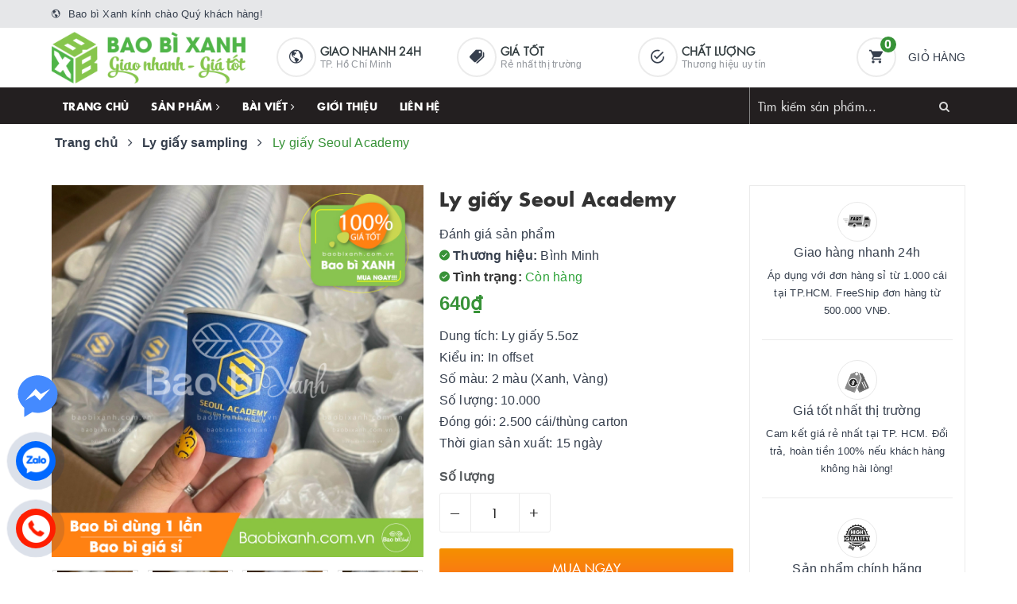

--- FILE ---
content_type: text/html; charset=utf-8
request_url: https://baobixanh.com.vn/ly-giay-seoul-academy
body_size: 26168
content:
<!DOCTYPE html>
<html lang="vi">
	<head>
		<meta charset="UTF-8" />
		<meta name="viewport" content="width=device-width, initial-scale=1, maximum-scale=1">
		<meta name="google-site-verification" content="yUzsmcDXnHB34_C59xheUwnp-Oa9a_VT62zQ1h-IDe4" />

		<title>
			Ly giấy Seoul Academy
			
			

		</title>		
		<!-- ================= Page description ================== -->
		
		<!-- ================= Meta ================== -->
		<meta name="keywords" content="Ly giấy Seoul Academy, Ly giấy sampling, Bao bì Xanh, baobixanh.com.vn"/>		

		
		
		


		
		<link rel="canonical" href="https://baobixanh.com.vn/ly-giay-seoul-academy"/>
		


		

		<meta name='revisit-after' content='1 days' />
		<meta name="robots" content="noodp,index,follow" />
		<!-- ================= Favicon ================== -->
		
		<link rel="icon" href="//bizweb.dktcdn.net/100/339/225/themes/696668/assets/favicon.png?1741766158282" type="image/x-icon" />
		
		
<meta property="og:type" content="product">
<meta property="og:title" content="Ly giấy Seoul Academy">

<meta property="og:image" content="http://bizweb.dktcdn.net/thumb/grande/100/339/225/products/z3741445456379-d939f641aa60363bbe767fe49783b264.jpg?v=1663834588630">
<meta property="og:image:secure_url" content="https://bizweb.dktcdn.net/thumb/grande/100/339/225/products/z3741445456379-d939f641aa60363bbe767fe49783b264.jpg?v=1663834588630">

<meta property="og:image" content="http://bizweb.dktcdn.net/thumb/grande/100/339/225/products/z3741445461608-5f5a33dc2c1c8365a00a2fcc430f91ff.jpg?v=1663834590287">
<meta property="og:image:secure_url" content="https://bizweb.dktcdn.net/thumb/grande/100/339/225/products/z3741445461608-5f5a33dc2c1c8365a00a2fcc430f91ff.jpg?v=1663834590287">

<meta property="og:image" content="http://bizweb.dktcdn.net/thumb/grande/100/339/225/products/z3741445463624-057355ea3bda87af4f1b5cbee12e3f40.jpg?v=1663834592280">
<meta property="og:image:secure_url" content="https://bizweb.dktcdn.net/thumb/grande/100/339/225/products/z3741445463624-057355ea3bda87af4f1b5cbee12e3f40.jpg?v=1663834592280">

<meta property="og:price:amount" content="640">
<meta property="og:price:currency" content="VND">

	<meta property="og:description" content="">
	<meta property="og:url" content="https://baobixanh.com.vn/ly-giay-seoul-academy">
	<meta property="og:site_name" content="Bao bì Xanh">	
		

			
			<script type="application/ld+json">
        {
        "@context": "http://schema.org",
        "@type": "BreadcrumbList",
        "itemListElement": 
        [
            {
                "@type": "ListItem",
                "position": 1,
                "item": 
                {
                  "@id": "https://baobixanh.com.vn",
                  "name": "Trang chủ"
                }
            },
      
            {
                "@type": "ListItem",
                "position": 2,
                "item": 
                {
                  "@id": "https://baobixanh.com.vn/ly-giay-seoul-academy",
                  "name": "Ly giấy Seoul Academy",
				  "image":"https://bizweb.dktcdn.net/thumb/large/100/339/225/products/z3741445456379-d939f641aa60363bbe767fe49783b264.jpg?v=1663834588630"
                }
            }
      
        
      
      
      
      
    
        ]
        }
			</script>
			
			
			
		<link rel="stylesheet" href="https://maxcdn.bootstrapcdn.com/font-awesome/4.7.0/css/font-awesome.min.css">
		<link rel="preload" as='style' type="text/css" href="//bizweb.dktcdn.net/100/339/225/themes/696668/assets/plugin.scss.css?1741766158282">
		<link rel="preload" as='style' type="text/css" href="//bizweb.dktcdn.net/100/339/225/themes/696668/assets/base.scss.css?1741766158282">
		<link rel="preload" as='style' type="text/css" href="//bizweb.dktcdn.net/100/339/225/themes/696668/assets/ant-furniture.scss.css?1741766158282">
		<link href="//bizweb.dktcdn.net/100/339/225/themes/696668/assets/plugin.scss.css?1741766158282" rel="stylesheet" type="text/css" media="all" />							
		<link href="//bizweb.dktcdn.net/100/339/225/themes/696668/assets/base.scss.css?1741766158282" rel="stylesheet" type="text/css" media="all" />	
		<link href="//bizweb.dktcdn.net/100/339/225/themes/696668/assets/ant-furniture.scss.css?1741766158282" rel="stylesheet" type="text/css" media="all" />					
		<script>var ProductReviewsAppUtil=ProductReviewsAppUtil || {};ProductReviewsAppUtil.store={name: 'Bao bì Xanh'};</script>
		<!-- Hotjar Tracking Code for https://baobixanh.com.vn/ -->
		<script>
			(function(h,o,t,j,a,r){
				h.hj=h.hj||function(){(h.hj.q=h.hj.q||[]).push(arguments)};
				h._hjSettings={hjid:2030350,hjsv:6};
				a=o.getElementsByTagName('head')[0];
				r=o.createElement('script');r.async=1;
				r.src=t+h._hjSettings.hjid+j+h._hjSettings.hjsv;
				a.appendChild(r);
			})(window,document,'https://static.hotjar.com/c/hotjar-','.js?sv=');
		</script>
		<!-- Facebook Pixel Code -->
		<script>
			!function(f,b,e,v,n,t,s)
			{if(f.fbq)return;n=f.fbq=function(){n.callMethod?
				n.callMethod.apply(n,arguments):n.queue.push(arguments)};
			 if(!f._fbq)f._fbq=n;n.push=n;n.loaded=!0;n.version='2.0';
			 n.queue=[];t=b.createElement(e);t.async=!0;
			 t.src=v;s=b.getElementsByTagName(e)[0];
			 s.parentNode.insertBefore(t,s)}(window, document,'script',
											 'https://connect.facebook.net/en_US/fbevents.js');
			fbq('init', '567723044600407');
			fbq('track', 'PageView');
		</script>
		<noscript><img height="1" width="1" style="display:none"
					   src="https://www.facebook.com/tr?id=567723044600407&ev=PageView&noscript=1"
					   /></noscript>
		<!-- End Facebook Pixel Code -->

		<script type="application/ld+json">{
	"@context": "http://schema.org",
  	"@type": "LocalBusiness",
"@id":"https://baobixanh.com.vn/",
	"url": "https://baobixanh.com.vn/",
	"logo": "http://bizweb.dktcdn.net/100/339/225/themes/696668/assets/logo.png",
    "image":"http://bizweb.dktcdn.net/100/339/225/themes/696668/assets/logo.png",
    "priceRange":"5$-30000$",
	"hasMap": "https://g.page/baobixanhhcm",	
	"email": "mailto:banhang.baobixanh@gmail.com",
    "founder": "Nông Thị Hàn Giang",
  	"address": {
    	"@type": "PostalAddress",
    	"addressLocality": "Tân Phú",
        "addressCountry": "VIỆT NAM",
    	"addressRegion": "Hồ Chí Minh",
    	"postalCode":"700000",
    	"streetAddress": "172 Bình Long, Phú Thạnh, Tân Phú, TPHCM 700000"
  	},
  	"description": "Bao bì Xanh Chuyên sản xuất phân phối bao bì dùng 1 lần cafe trà sữa Ly nhựa, chai nhựa, ly giấy, ống hút, muỗng Uy tín, chất lượng số 1 VN",
	"name": "Bao Bì Xanh",
  	"telephone": "(+84)934585373",
  	"openingHoursSpecification": [
  {
    "@type": "OpeningHoursSpecification",
    "dayOfWeek": [
      "Monday",
      "Tuesday",
      "Wednesday",
      "Thursday",
      "Friday"
    ],
    "opens": "08:00",
    "closes": "18:00"
  },
  {
    "@type": "OpeningHoursSpecification",
    "dayOfWeek": [
      "Saturday"
    ],
    "opens": "8:00",
    "closes": "11:30"
  }
],

  	"geo": {
    	"@type": "GeoCoordinates",
   	"latitude": "10.7793083",
    	"longitude": "106.6185573"
 		}, 			
         "potentialAction": {
    "@type": "ReserveAction",
    "target": {
      "@type": "EntryPoint",
      "urlTemplate": "https://baobixanh.com.vn/lien-he",
      "inLanguage": "vn",
      "actionPlatform": [
        "http://schema.org/DesktopWebPlatform",
        "http://schema.org/IOSPlatform",
        "http://schema.org/AndroidPlatform"
      ]
    },
    "result": {
      "@type": "Reservation",
      "name": "đăng kí"
    }
  },

  	"sameAs" : [ "https://www.facebook.com/xanh.baobi.39",
    	"https://www.youtube.com/channel/UC5q4WkrTFn-QMyTACd8Zs3w",
    	"https://twitter.com/baobixanh2",
		"https://about.me/baobixanh2019/",
		"https://www.youtube.com/channel/UC1BKqal3kqYAsbn-P0fyv5Q",
		"https://www.pinterest.com/baobixanh2019/",
		"https://soundcloud.com/xanh-bao-bi",
		"https://www.google.com/maps/d/u/2/viewer?mid=1GXNw4xYEQwpNvf0uvcjDpcZ1rlp2LTh4",
		"https://sites.google.com/view/baobixanh/",
        "https://baobixanh2019.tumblr.com/"]
	}</script>
		<script type="application/ld+json">{
  "@context": "http://schema.org",
  "@type": "Person",
  "name": "Nông Thị Hàn Giang",
  "jobTitle": "Ceo",
   "worksFor" : "Bao Bi Xanh",
  "url": "https://baobixanh.com.vn",
"sameAs":["https://www.facebook.com/han.giang.731"], 
"AlumniOf" : [ "Trường Trung học phổ thông Nguyễn Huệ",
"Đại Học Thủ Dầu Một" ],
"address": {
  "@type": "PostalAddress",
    "addressLocality": "Ho Chi Minh",
    "addressRegion": "vietnam"
	 }}</script>
	</head>
	<body>	
		<!-- Main content -->
		<header class="header">
	<div class="top-link header-link hidden-sm hidden-xs"> 
		<div class="container">
			<div class="row">
				<div class="col-md-6 col-xs-12">
					<div class="header-static">
						<i class="ion ion-md-globe"></i> Bao bì Xanh kính chào Quý khách hàng!
					</div> 
				</div>
				<div class="col-md-6 col-xs-12 right"> 
					<!--<div class="top-link-dropdown">
						<ul class="header-links">
							<li class="customer welcome customer-welcome">
								<span class="customer">
									<a class="account">Tài khoản</a>
								</span>
								<div class="customer-menu">
									<ul class="header links">
										
										<li><a href="/account/login">Đăng nhập</a></li>
										<li><a href="/account/register">Đăng ký</a></li>
										
									</ul>
								</div>
							</li>
						</ul>
					</div> -->
				</div>
			</div> 
		</div> 
	</div>
	<div class="header-main">
		<div class="container">
			<div class="row">
				<div class="col-md-3 col-100-h">
					<button type="button" class="navbar-toggle collapsed visible-sm visible-xs" id="trigger-mobile">
						<span class="sr-only">Toggle navigation</span>
						<span class="icon-bar"></span>
						<span class="icon-bar"></span>
						<span class="icon-bar"></span>
					</button>
					<div class="logo">
						<a href="/" class="logo-wrapper">					
							<img src="//bizweb.dktcdn.net/100/339/225/themes/696668/assets/loader.svg?1741766158282" data-lazyload="//bizweb.dktcdn.net/100/339/225/themes/696668/assets/logo.png?1741766158282" alt="logo Bao bì Xanh" />					
						</a>						
					</div>
					<div class="mobile-cart visible-sm visible-xs">
						<a href="/cart" title="Giỏ hàng">
							<i class="ion ion-md-appstore"></i>
							<div class="cart-right">
								<span class="count_item_pr">0</span>
							</div>
						</a>
					</div>
				</div>
				<div class="col-md-7 hidden-sm hidden-xs">
					<div class="our-service">
						<div class="row">
							<div class="box col-md-4">
								<div class="box-inner">
									<i class="ion ion-md-globe"></i>
									<div class="content">
										<h5>Giao nhanh 24h</h5>
										<p>TP. Hồ Chí Minh</p>
									</div>
								</div>
							</div>
							<div class="box col-md-4">
								<div class="box-inner">
									<i class="ion ion-md-pricetags"></i>
									<div class="content">
										<h5>Giá tốt</h5>
										<p>Rẻ nhất thị trường</p>
									</div>
								</div>
							</div>
							<div class="box col-md-4">
								<div class="box-inner">
									<i class="ion ion-md-checkmark-circle-outline"></i>
									<div class="content">
										<h5>Chất lượng</h5>
										<p>Thương hiệu uy tín</p>
									</div>
								</div>
							</div>
						</div>
					</div>
				</div>
				<div class="col-md-2 hidden-sm hidden-xs">
					<div class="minicart-wrapper">
						<a class="showcart" href="/cart">
							<i class="ion ion-md-cart"></i>
							<span class="cart-value count_item_pr">0</span>
							<span class="content">
								<span class="content-inner">
									<span class="text">Giỏ hàng</span>
								</span>
							</span> 
						</a>
					</div>
				</div>
			</div>
		</div>
	</div>
	<div class="header-bottom">
		<div class="container">
			<div class="row">
				<div class="col-md-9 hidden-sm hidden-xs"> 
					<nav class="hidden-sm hidden-xs">
	<ul id="nav" class="nav">
		
		
		
		
		
		
		<li class="nav-item "><a class="nav-link" href="/">Trang chủ</a></li>
		
		
		
		
		
		
		
		<li class="nav-item  has-mega">
			<a href="/collections/all" class="nav-link">Sản phẩm <i class="fa fa-angle-right" data-toggle="dropdown"></i></a>			
			
			<div class="mega-content">
    <div class="level0-wrapper2">
       <div class="nav-block nav-block-center">
		   <ul class="level0">
		   
			   
			   <li class="level1 parent item"> <h2 class="h4"><a href="/ly-nhua"><span>Ly nhựa</span></a></h2> 
				   <ul class="level1">
					   
					   <li class="level2"> <a href="/ly-nhua-pet"><span>Ly nhựa pet</span></a> </li>
					   
					   <li class="level2"> <a href="/ly-nhua-pp"><span>Ly nhựa pp</span></a> </li>
					   
					   <li class="level2"> <a href="/ly-nhua-tra-sua"><span>Ly nhựa trà sữa</span></a> </li>
					   
					   <li class="level2"> <a href="/ly-nhua-cafe"><span>Ly nhựa cafe</span></a> </li>
					   
					   <li class="level2"> <a href="/ly-nhua-nap-cau"><span>Ly nhựa nắp cầu</span></a> </li>
					   
					   <li class="level2"> <a href="/ly-nhua-day-bau"><span>Ly nhựa đáy bầu</span></a> </li>
					   
					   <li class="level2"> <a href="/ly-nap-tim"><span>Ly nhựa nắp tim</span></a> </li>
					   
					   <li class="level2"> <a href="/ly-nhua-nho"><span>Ly nhựa nhỏ</span></a> </li>
					   
				   </ul>
			   </li>
			   
		   
			   
			   <li class="level1 parent item"> <h2 class="h4"><a href="/ly-giay"><span>Ly giấy</span></a></h2> 
				   <ul class="level1">
					   
					   <li class="level2"> <a href="/ly-giay-cafe-take-away"><span>Ly giấy cafe take away</span></a> </li>
					   
					   <li class="level2"> <a href="/ly-giay-tra-sua"><span>Ly giấy trà sữa</span></a> </li>
					   
					   <li class="level2"> <a href="/ly-giay-sampling"><span>Ly giấy sampling</span></a> </li>
					   
					   <li class="level2"> <a href="/ly-giay-gon-song"><span>Ly giấy gợn sóng</span></a> </li>
					   
					   <li class="level2"> <a href="/ly-giay-kraft"><span>Ly giấy kraft</span></a> </li>
					   
				   </ul>
			   </li>
			   
		   
			   
			   <li class="level1 parent item"> <h2 class="h4"><a href="/chai-nhua"><span>Chai nhựa</span></a></h2> 
				   <ul class="level1">
					   
					   <li class="level2"> <a href="/chai-nhua-pet"><span>Chai nhựa pet</span></a> </li>
					   
					   <li class="level2"> <a href="/chai-nhua-dung-tra-sua"><span>Chai nhựa trà sữa</span></a> </li>
					   
					   <li class="level2"> <a href="/chai-dung-nuoc-ep"><span>Chai đựng nước ép</span></a> </li>
					   
				   </ul>
			   </li>
			   
		   
			   
			   <li class="level1 parent item"> <h2 class="h4"><a href="/hop-nhua"><span>Hộp nhựa</span></a></h2> 
				   <ul class="level1">
					   
					   <li class="level2"> <a href="/hop-nhua-dung-com"><span>Hộp nhựa đựng cơm</span></a> </li>
					   
					   <li class="level2"> <a href="/hop-nhua-dung-trai-cay"><span>Hộp nhựa đựng trái cây</span></a> </li>
					   
				   </ul>
			   </li>
			   
		   
			   
			   <li class="level1 item"> <h2 class="h4"><a href="/ong-hut"><span>Ống hút nhựa</span></a> </h2>
			  
		   
			   
			   <li class="level1 parent item"> <h2 class="h4"><a href="/muong-nhua"><span>Muỗng nhựa</span></a></h2> 
				   <ul class="level1">
					   
				   </ul>
			   </li>
			   
		   
			   
			   <li class="level1 item"> <h2 class="h4"><a href="/to-giay"><span>Tô giấy</span></a> </h2>
			  
		   
			   
			   <li class="level1 parent item"> <h2 class="h4"><a href="/ly-thuy-tinh"><span>Ly thuỷ tinh</span></a></h2> 
				   <ul class="level1">
					   
				   </ul>
			   </li>
			   
		   
			   
			   <li class="level1 item"> <h2 class="h4"><a href="/khan-lanh"><span>Khăn lạnh</span></a> </h2>
			  
		   
			   
			   <li class="level1 item"> <h2 class="h4"><a href="/cuon-mang-ep-ly"><span>Cuộn ép ly</span></a> </h2>
			  
		   
		   </ul>
	   </div>
	 </div>
</div>
			
		</li>
		
		
		
		
		
		
		
		<li class="nav-item ">
			<a href="/tin-tuc" class="nav-link">Bài viết <i class="fa fa-angle-right" data-toggle="dropdown"></i></a>			
						
			<ul class="dropdown-menu">
				
				
				<li class="nav-item-lv2">
					<a class="nav-link" href="/giay">Giấy</a>
				</li>
				
				
				
				<li class="nav-item-lv2">
					<a class="nav-link" href="/nhua">Nhựa</a>
				</li>
				
				
				
				<li class="dropdown-submenu nav-item-lv2">
					<a class="nav-link" href="/thuy-tinh">Thuỷ tinh <i class="fa fa-angle-right"></i></a>

					<ul class="dropdown-menu">
						
					</ul>                      
				</li>
				
				
				
				<li class="nav-item-lv2">
					<a class="nav-link" href="/ki-thuat-in-an">Kĩ thuật in ấn</a>
				</li>
				
				
				
				<li class="nav-item-lv2">
					<a class="nav-link" href="/tieu-chuan-chung-nhan">Tiêu chuẩn chứng nhận</a>
				</li>
				
				
				
				<li class="nav-item-lv2">
					<a class="nav-link" href="/kinh-doanh">Kinh doanh Mở quán</a>
				</li>
				
				

			</ul>
			
		</li>
		
		
		
		
		
		
		
		<li class="nav-item "><a class="nav-link" href="/gioi-thieu">Giới thiệu</a></li>
		
		
		
		
		
		
		
		<li class="nav-item "><a class="nav-link" href="/lien-he">Liên hệ</a></li>
		
		
	</ul>	
</nav>
				</div>
				<div class="col-md-3"> 
					<div class="block block-search">
						<form class="input-group search-bar search_form" action="/search" method="get" role="search" id="voice-search">		
							<input type="search" name="query" value="" placeholder="Tìm kiếm sản phẩm... " class="input-group-field st-default-search-input search-text search-voice" autocomplete="off">
							<span class="input-group-btn">
								<button class="btn icon-fallback-text">
									<i class="fa fa-search"></i>
								</button>
							</span>
						</form>
					</div>
				</div>
			</div> 
		</div> 
	</div>
</header>
		<link rel="preload" as="script" href="//bizweb.dktcdn.net/100/339/225/themes/696668/assets/jquery-2.2.3.min.js?1741766158282" />
		<script src="//bizweb.dktcdn.net/100/339/225/themes/696668/assets/jquery-2.2.3.min.js?1741766158282" type="text/javascript"></script>
		




<section class="bread-crumb margin-bottom-30">
	<div class="container">
		<div class="row">
			<div class="col-xs-12">
				<ul class="breadcrumb">					
					<li class="home">
						<a itemprop="url" href="/" title="Trang chủ"><span itemprop="title">Trang chủ</span></a>						
						<span><i class="fa fa-angle-right"></i></span>
					</li>
					
					
					<li>
						<a itemprop="url" href="/ly-giay-sampling" title="Ly giấy sampling"><span itemprop="title">Ly giấy sampling</span></a>						
						<span><i class="fa fa-angle-right"></i></span>
					</li>
					
					<li ><strong><span itemprop="title">Ly giấy Seoul Academy</span></strong><li>
					
				</ul>
			</div>
		</div>
	</div>
</section>
<section class="product" itemscope itemtype="http://schema.org/Product">	
	<meta itemprop="category" content="Ly giấy sampling">
	<meta itemprop="url" content="//baobixanh.com.vn/ly-giay-seoul-academy">
	<meta itemprop="name" content="Ly giấy Seoul Academy">
	<meta itemprop="image" content="http://bizweb.dktcdn.net/thumb/grande/100/339/225/products/z3741445456379-d939f641aa60363bbe767fe49783b264.jpg?v=1663834588630">
	<meta itemprop="description" content="Dung tích: Ly giấy 5.5oz
Kiểu in: In offset
Số màu: 2 màu (Xanh, Vàng)
Số lượng: 10.000
Đóng gói: 2.500 cái/thùng carton
Thời gian sản xuất: 15 ngày">
	<div class="d-none" itemprop="brand" itemtype="https://schema.org/Brand" itemscope>
		<meta itemprop="name" content="Bình Minh" />
	</div>

	<div class="d-none hidden" itemprop="offers" itemscope itemtype="http://schema.org/Offer">
		<div class="inventory_quantity hidden" itemscope itemtype="http://schema.org/ItemAvailability">
			<span class="a-stock" itemprop="supersededBy">
				Còn hàng
			</span>
		</div>
		<link itemprop="availability" href="http://schema.org/InStock">
		<meta itemprop="priceCurrency" content="VND">
		<meta itemprop="price" content="640">
		<meta itemprop="url" content="https://baobixanh.com.vn/ly-giay-seoul-academy">
		<meta itemprop="priceValidUntil" content="2099-01-01">

		<div itemprop="shippingDetails" itemtype="https://schema.org/OfferShippingDetails" itemscope>
			<div itemprop="shippingRate" itemtype="https://schema.org/MonetaryAmount" itemscope>
				<meta itemprop="value" content="3.49" />
				<meta itemprop="currency" content="USD" />
			</div>
			<div itemprop="shippingDestination" itemtype="https://schema.org/DefinedRegion" itemscope>
				<meta itemprop="addressCountry" content="US" />
			</div>
			<div itemprop="deliveryTime" itemtype="https://schema.org/ShippingDeliveryTime" itemscope>
				<div itemprop="handlingTime" itemtype="https://schema.org/QuantitativeValue" itemscope>
					<meta itemprop="minValue" content="0" />
					<meta itemprop="maxValue" content="1" />
					<meta itemprop="unitCode" content="DAY" />
				</div>
				<div itemprop="transitTime" itemtype="https://schema.org/QuantitativeValue" itemscope>
					<meta itemprop="minValue" content="1" />
					<meta itemprop="maxValue" content="5" />
					<meta itemprop="unitCode" content="DAY" />
				</div>
			</div>

		</div>
		<div itemprop="hasMerchantReturnPolicy" itemtype="https://schema.org/MerchantReturnPolicy" itemscope>
			<meta itemprop="applicableCountry" content="EE" />
			<meta itemprop="returnPolicyCategory" content="https://schema.org/MerchantReturnFiniteReturnWindow" />
			<meta itemprop="merchantReturnDays" content="30" />
			<meta itemprop="returnMethod" content="https://schema.org/ReturnByMail" />
			<meta itemprop="returnFees" content="https://schema.org/FreeReturn" />
		</div>
	</div>
	<div class="d-none hidden" id="https://baobixanh.com.vn" itemprop="seller" itemtype="http://schema.org/Organization" itemscope>
		<meta itemprop="name" content="Bao bì Xanh" />
		<meta itemprop="url" content="https://baobixanh.com.vn" />
		<meta itemprop="logo" content="http://bizweb.dktcdn.net/100/339/225/themes/696668/assets/logo.png?1741766158282" />
	</div>

	<div class="container">
		<div class="row">
			<div class="col-lg-12 col-md-12 details-product">
				<div class="row product-bottom">
					<div class="clearfix padding-bottom-10">
						<div class="col-xs-12 col-sm-6 col-lg-5 col-md-4">
							<div class="relative product-image-block ">
								<div class="large-image">
									<a href="//bizweb.dktcdn.net/thumb/1024x1024/100/339/225/products/z3741445456379-d939f641aa60363bbe767fe49783b264.jpg?v=1663834588630" data-rel="prettyPhoto[product-gallery]" class="large_image_url">
										<img id="zoom_01" src="//bizweb.dktcdn.net/thumb/1024x1024/100/339/225/products/z3741445456379-d939f641aa60363bbe767fe49783b264.jpg?v=1663834588630" alt="Ly giấy Seoul Academy" class="img-responsive center-block">
									</a>							
									<div class="hidden">
										
										<div class="item">
											<a href="https://bizweb.dktcdn.net/100/339/225/products/z3741445456379-d939f641aa60363bbe767fe49783b264.jpg?v=1663834588630" data-image="https://bizweb.dktcdn.net/100/339/225/products/z3741445456379-d939f641aa60363bbe767fe49783b264.jpg?v=1663834588630" data-zoom-image="https://bizweb.dktcdn.net/100/339/225/products/z3741445456379-d939f641aa60363bbe767fe49783b264.jpg?v=1663834588630" data-rel="prettyPhoto[product-gallery]">										
											</a>
										</div>	
										
										<div class="item">
											<a href="https://bizweb.dktcdn.net/100/339/225/products/z3741445461608-5f5a33dc2c1c8365a00a2fcc430f91ff.jpg?v=1663834590287" data-image="https://bizweb.dktcdn.net/100/339/225/products/z3741445461608-5f5a33dc2c1c8365a00a2fcc430f91ff.jpg?v=1663834590287" data-zoom-image="https://bizweb.dktcdn.net/100/339/225/products/z3741445461608-5f5a33dc2c1c8365a00a2fcc430f91ff.jpg?v=1663834590287" data-rel="prettyPhoto[product-gallery]">										
											</a>
										</div>	
										
										<div class="item">
											<a href="https://bizweb.dktcdn.net/100/339/225/products/z3741445463624-057355ea3bda87af4f1b5cbee12e3f40.jpg?v=1663834592280" data-image="https://bizweb.dktcdn.net/100/339/225/products/z3741445463624-057355ea3bda87af4f1b5cbee12e3f40.jpg?v=1663834592280" data-zoom-image="https://bizweb.dktcdn.net/100/339/225/products/z3741445463624-057355ea3bda87af4f1b5cbee12e3f40.jpg?v=1663834592280" data-rel="prettyPhoto[product-gallery]">										
											</a>
										</div>	
										
										<div class="item">
											<a href="https://bizweb.dktcdn.net/100/339/225/products/z3741445466329-f9aa17302079dbce6263e867d58933e6.jpg?v=1663834593950" data-image="https://bizweb.dktcdn.net/100/339/225/products/z3741445466329-f9aa17302079dbce6263e867d58933e6.jpg?v=1663834593950" data-zoom-image="https://bizweb.dktcdn.net/100/339/225/products/z3741445466329-f9aa17302079dbce6263e867d58933e6.jpg?v=1663834593950" data-rel="prettyPhoto[product-gallery]">										
											</a>
										</div>	
										
										<div class="item">
											<a href="https://bizweb.dktcdn.net/100/339/225/products/z3741445468160-fbd3a7d9871d2ccb5c31bf366aa0ac6b.jpg?v=1663834596080" data-image="https://bizweb.dktcdn.net/100/339/225/products/z3741445468160-fbd3a7d9871d2ccb5c31bf366aa0ac6b.jpg?v=1663834596080" data-zoom-image="https://bizweb.dktcdn.net/100/339/225/products/z3741445468160-fbd3a7d9871d2ccb5c31bf366aa0ac6b.jpg?v=1663834596080" data-rel="prettyPhoto[product-gallery]">										
											</a>
										</div>	
										
										<div class="item">
											<a href="https://bizweb.dktcdn.net/100/339/225/products/z3741445471016-5f8ad7b7ef4b2b45253a2c56e045be9a.jpg?v=1663834597907" data-image="https://bizweb.dktcdn.net/100/339/225/products/z3741445471016-5f8ad7b7ef4b2b45253a2c56e045be9a.jpg?v=1663834597907" data-zoom-image="https://bizweb.dktcdn.net/100/339/225/products/z3741445471016-5f8ad7b7ef4b2b45253a2c56e045be9a.jpg?v=1663834597907" data-rel="prettyPhoto[product-gallery]">										
											</a>
										</div>	
										
										<div class="item">
											<a href="https://bizweb.dktcdn.net/100/339/225/products/z3741445473328-04feaec2cf4bbc2f89078efbe30a2294.jpg?v=1663834599740" data-image="https://bizweb.dktcdn.net/100/339/225/products/z3741445473328-04feaec2cf4bbc2f89078efbe30a2294.jpg?v=1663834599740" data-zoom-image="https://bizweb.dktcdn.net/100/339/225/products/z3741445473328-04feaec2cf4bbc2f89078efbe30a2294.jpg?v=1663834599740" data-rel="prettyPhoto[product-gallery]">										
											</a>
										</div>	
										
										<div class="item">
											<a href="https://bizweb.dktcdn.net/100/339/225/products/z3741445476084-38bfe73a21d7c668da28012d84d02295.jpg?v=1663834601190" data-image="https://bizweb.dktcdn.net/100/339/225/products/z3741445476084-38bfe73a21d7c668da28012d84d02295.jpg?v=1663834601190" data-zoom-image="https://bizweb.dktcdn.net/100/339/225/products/z3741445476084-38bfe73a21d7c668da28012d84d02295.jpg?v=1663834601190" data-rel="prettyPhoto[product-gallery]">										
											</a>
										</div>	
										
									</div>
								</div>	
								
								<div id="gallery_01" class="owl-carousel owl-theme thumbnail-product margin-top-15" data-md-items="4" data-sm-items="4" data-xs-items="4" data-xss-items="3" data-margin="10" data-nav="true">
									
									<div class="item">
										<a class="thumb-link" href="javascript:void(0);" data-image="https://bizweb.dktcdn.net/100/339/225/products/z3741445456379-d939f641aa60363bbe767fe49783b264.jpg?v=1663834588630" data-zoom-image="//bizweb.dktcdn.net/thumb/1024x1024/100/339/225/products/z3741445456379-d939f641aa60363bbe767fe49783b264.jpg?v=1663834588630">
											<img  src="//bizweb.dktcdn.net/thumb/medium/100/339/225/products/z3741445456379-d939f641aa60363bbe767fe49783b264.jpg?v=1663834588630" alt="Ly giấy Seoul Academy" data-image="https://bizweb.dktcdn.net/100/339/225/products/z3741445456379-d939f641aa60363bbe767fe49783b264.jpg?v=1663834588630">
										</a>
									</div>
									
									<div class="item">
										<a class="thumb-link" href="javascript:void(0);" data-image="https://bizweb.dktcdn.net/100/339/225/products/z3741445461608-5f5a33dc2c1c8365a00a2fcc430f91ff.jpg?v=1663834590287" data-zoom-image="//bizweb.dktcdn.net/thumb/1024x1024/100/339/225/products/z3741445461608-5f5a33dc2c1c8365a00a2fcc430f91ff.jpg?v=1663834590287">
											<img  src="//bizweb.dktcdn.net/thumb/medium/100/339/225/products/z3741445461608-5f5a33dc2c1c8365a00a2fcc430f91ff.jpg?v=1663834590287" alt="Ly giấy Seoul Academy" data-image="https://bizweb.dktcdn.net/100/339/225/products/z3741445461608-5f5a33dc2c1c8365a00a2fcc430f91ff.jpg?v=1663834590287">
										</a>
									</div>
									
									<div class="item">
										<a class="thumb-link" href="javascript:void(0);" data-image="https://bizweb.dktcdn.net/100/339/225/products/z3741445463624-057355ea3bda87af4f1b5cbee12e3f40.jpg?v=1663834592280" data-zoom-image="//bizweb.dktcdn.net/thumb/1024x1024/100/339/225/products/z3741445463624-057355ea3bda87af4f1b5cbee12e3f40.jpg?v=1663834592280">
											<img  src="//bizweb.dktcdn.net/thumb/medium/100/339/225/products/z3741445463624-057355ea3bda87af4f1b5cbee12e3f40.jpg?v=1663834592280" alt="Ly giấy Seoul Academy" data-image="https://bizweb.dktcdn.net/100/339/225/products/z3741445463624-057355ea3bda87af4f1b5cbee12e3f40.jpg?v=1663834592280">
										</a>
									</div>
									
									<div class="item">
										<a class="thumb-link" href="javascript:void(0);" data-image="https://bizweb.dktcdn.net/100/339/225/products/z3741445466329-f9aa17302079dbce6263e867d58933e6.jpg?v=1663834593950" data-zoom-image="//bizweb.dktcdn.net/thumb/1024x1024/100/339/225/products/z3741445466329-f9aa17302079dbce6263e867d58933e6.jpg?v=1663834593950">
											<img  src="//bizweb.dktcdn.net/thumb/medium/100/339/225/products/z3741445466329-f9aa17302079dbce6263e867d58933e6.jpg?v=1663834593950" alt="Ly giấy Seoul Academy" data-image="https://bizweb.dktcdn.net/100/339/225/products/z3741445466329-f9aa17302079dbce6263e867d58933e6.jpg?v=1663834593950">
										</a>
									</div>
									
									<div class="item">
										<a class="thumb-link" href="javascript:void(0);" data-image="https://bizweb.dktcdn.net/100/339/225/products/z3741445468160-fbd3a7d9871d2ccb5c31bf366aa0ac6b.jpg?v=1663834596080" data-zoom-image="//bizweb.dktcdn.net/thumb/1024x1024/100/339/225/products/z3741445468160-fbd3a7d9871d2ccb5c31bf366aa0ac6b.jpg?v=1663834596080">
											<img  src="//bizweb.dktcdn.net/thumb/medium/100/339/225/products/z3741445468160-fbd3a7d9871d2ccb5c31bf366aa0ac6b.jpg?v=1663834596080" alt="Ly giấy Seoul Academy" data-image="https://bizweb.dktcdn.net/100/339/225/products/z3741445468160-fbd3a7d9871d2ccb5c31bf366aa0ac6b.jpg?v=1663834596080">
										</a>
									</div>
									
									<div class="item">
										<a class="thumb-link" href="javascript:void(0);" data-image="https://bizweb.dktcdn.net/100/339/225/products/z3741445471016-5f8ad7b7ef4b2b45253a2c56e045be9a.jpg?v=1663834597907" data-zoom-image="//bizweb.dktcdn.net/thumb/1024x1024/100/339/225/products/z3741445471016-5f8ad7b7ef4b2b45253a2c56e045be9a.jpg?v=1663834597907">
											<img  src="//bizweb.dktcdn.net/thumb/medium/100/339/225/products/z3741445471016-5f8ad7b7ef4b2b45253a2c56e045be9a.jpg?v=1663834597907" alt="Ly giấy Seoul Academy" data-image="https://bizweb.dktcdn.net/100/339/225/products/z3741445471016-5f8ad7b7ef4b2b45253a2c56e045be9a.jpg?v=1663834597907">
										</a>
									</div>
									
									<div class="item">
										<a class="thumb-link" href="javascript:void(0);" data-image="https://bizweb.dktcdn.net/100/339/225/products/z3741445473328-04feaec2cf4bbc2f89078efbe30a2294.jpg?v=1663834599740" data-zoom-image="//bizweb.dktcdn.net/thumb/1024x1024/100/339/225/products/z3741445473328-04feaec2cf4bbc2f89078efbe30a2294.jpg?v=1663834599740">
											<img  src="//bizweb.dktcdn.net/thumb/medium/100/339/225/products/z3741445473328-04feaec2cf4bbc2f89078efbe30a2294.jpg?v=1663834599740" alt="Ly giấy Seoul Academy" data-image="https://bizweb.dktcdn.net/100/339/225/products/z3741445473328-04feaec2cf4bbc2f89078efbe30a2294.jpg?v=1663834599740">
										</a>
									</div>
									
									<div class="item">
										<a class="thumb-link" href="javascript:void(0);" data-image="https://bizweb.dktcdn.net/100/339/225/products/z3741445476084-38bfe73a21d7c668da28012d84d02295.jpg?v=1663834601190" data-zoom-image="//bizweb.dktcdn.net/thumb/1024x1024/100/339/225/products/z3741445476084-38bfe73a21d7c668da28012d84d02295.jpg?v=1663834601190">
											<img  src="//bizweb.dktcdn.net/thumb/medium/100/339/225/products/z3741445476084-38bfe73a21d7c668da28012d84d02295.jpg?v=1663834601190" alt="Ly giấy Seoul Academy" data-image="https://bizweb.dktcdn.net/100/339/225/products/z3741445476084-38bfe73a21d7c668da28012d84d02295.jpg?v=1663834601190">
										</a>
									</div>
									
								</div>
								
							</div>
							
						</div>
						<div class="col-xs-12 col-sm-6 col-lg-4 col-md-5 details-pro">
							<div class="product-top clearfix">
								<h1 class="title-head">Ly giấy Seoul Academy</h1>
								<div class="panel-product-line panel-product-rating clearfix">
									<div class="sapo-product-reviews-badge sapo-product-reviews-badge-detail" data-id="27734429"></div>
									<div class="iddanhgia" onclick="scrollToxx();">
										<span>Đánh giá sản phẩm</span>
									</div>
								</div>
							</div>
							<div>
								<div class="inve_brand">
									
									<span class="stock-brand-title"><strong><i class="ion ion-ios-checkmark-circle"></i> Thương hiệu:</strong></span>
									<span class="a-brand">Bình Minh</span>
									
								</div>
								
								<div class="inventory_quantity  deny 0">
									<span class="stock-brand-title"><strong><i class="ion ion-ios-checkmark-circle"></i> Tình trạng:</strong></span>

									 
									
									<span class="a-stock">Còn hàng</span>
									
									
								</div>
								<div class="price-box clearfix">
									
									<div class="special-price">
										<span class="price product-price">640₫</span>
										
									</div> <!-- Giá -->
									
								</div>
							</div>
								
							
							<div class="product-summary product_description margin-bottom-15 margin-top-15">
								<div class="rte description">
									<p style="text-align: justify;">Dung tích: Ly giấy 5.5oz<br />
Kiểu in: In offset<br />
Số màu: 2 màu (Xanh, Vàng)<br />
Số lượng: 10.000<br />
Đóng gói: 2.500 cái/thùng carton<br />
Thời gian sản xuất: 15 ngày</p>
								</div>
							</div>
							
							
							<div class="form-product">
								<form enctype="multipart/form-data" id="add-to-cart-form" action="/cart/add" method="post" class="form-inline">
									
									<div class="box-variant clearfix  hidden ">
										
										<input type="hidden" name="variantId" value="72276456" />
										
									</div>
									<div class="form-group ">
										<div class="clearfix">
											<div class="custom custom-btn-number form-control">									
												<div class="group-label">
													Số lượng
												</div>
												<button onclick="var result = document.getElementById('qty'); var qty = result.value; if( !isNaN(qty) & qty > 1 ) result.value--;return false;" class="btn-minus btn-cts" type="button">–</button>
												<input type="text" class="qty input-text" id="qty" name="quantity" size="4" value="1" />
												<button onclick="var result = document.getElementById('qty'); var qty = result.value; if( !isNaN(qty)) result.value++;return false;" class="btn-plus btn-cts" type="button">+</button>
											</div>
										</div>
										<div class="btn-mua">
																				
											<button type="submit" data-role='addtocart' class="btn btn-lg btn-gray btn-cart add_to_cart btn_buy add_to_cart">
												<span class="txt-main">Mua ngay</span>
											</button>
											
										</div>
									</div>
									<button class="btn-callmeback" type="button" data-toggle="modal" data-target="#myModalCall">
										<i class="ion ion-ios-pricetags"></i> Nhận báo giá
									</button>
									
									<button class="btn-callmeback" type="button" onclick="window.location.href='tel:0704597750'">
										<i class="ion ion-ios-call"></i> 0704597750
									</button>
									
									
								</form>
							</div>
						</div>
						
						<div class="col-xs-12 col-sm-12 col-lg-3 col-md-3 hidden-sm hidden-xs">
							<div class="sidebar-block service-block">
	<div class="sidebar-content">
		
		
		
		
		<div class="service-item service-item-two">
			<div class="item-top">
				<span class="img">
					<img src="//bizweb.dktcdn.net/100/339/225/themes/696668/assets/loader.svg?1741766158282" data-lazyload="//bizweb.dktcdn.net/100/339/225/themes/696668/assets/policy_image_1.png?1741766158282" alt="Giao hàng nhanh 24h" />
				</span>
				<span class="title">
					Giao hàng nhanh 24h
				</span>
			</div>
			<p class="caption">
				Áp dụng với đơn hàng sỉ từ 1.000 cái tại TP.HCM. FreeShip đơn hàng từ 500.000 VNĐ.
			</p>
		</div>
		
		
		
		
		<div class="service-item service-item-two">
			<div class="item-top">
				<span class="img">
					<img src="//bizweb.dktcdn.net/100/339/225/themes/696668/assets/loader.svg?1741766158282" data-lazyload="//bizweb.dktcdn.net/100/339/225/themes/696668/assets/policy_image_2.png?1741766158282" alt="Giá tốt nhất thị trường" />
				</span>
				<span class="title">
					Giá tốt nhất thị trường
				</span>
			</div>
			<p class="caption">
				Cam kết giá rẻ nhất tại TP. HCM. Đổi trả, hoàn tiền 100% nếu khách hàng không hài lòng!
			</p>
		</div>
		
		
		
		
		<div class="service-item service-item-two">
			<div class="item-top">
				<span class="img">
					<img src="//bizweb.dktcdn.net/100/339/225/themes/696668/assets/loader.svg?1741766158282" data-lazyload="//bizweb.dktcdn.net/100/339/225/themes/696668/assets/policy_image_3.png?1741766158282" alt="Sản phẩm chính hãng" />
				</span>
				<span class="title">
					Sản phẩm chính hãng
				</span>
			</div>
			<p class="caption">
				Bao bì Xanh cung cấp các sản phẩm chất lượng tốt nhất. Nguồn hàng đảm bảo từ các thương hiệu uy tín.
			</p>
		</div>
		
	</div>
</div>
						</div>
						
					</div>
				</div>
				<div class="row margin-top-10">
					<div class="col-md-9">
						<div class="product-tab e-tabs padding-bottom-10">		
							<div class="border-ghghg margin-bottom-20">
								<ul class="tabs tabs-title clearfix">	
									
									<li class="tab-link" data-tab="tab-1">
										<h3><span>Mô tả</span></h3>
									</li>																	
									
									
									
									<li class="tab-link" data-tab="tab-3">
										<h3><span>Đánh giá</span></h3>
									</li>																	
									
								</ul>																									
							</div>
							
							<div id="tab-1" class="tab-content">
								<div class="rte">
									
									
									<div class="alert alert-success alert-dismissible fade in" role="alert">
										<button type="button" class="close" data-dismiss="alert" aria-label="Close"><span aria-hidden="true">×</span></button>
										Nội dung đang cập nhật.	
									</div>
									
								</div>
							</div>	
							
							
							
							<div id="tab-3" class="tab-content">
								
								<div id="sapo-product-reviews" class="sapo-product-reviews" data-id="27734429">
    <div id="sapo-product-reviews-noitem" style="display: none;">
        <div class="content">
            <p data-content-text="language.suggest_noitem"></p>
            <div class="product-reviews-summary-actions">
                <button type="button" class="btn-new-review" onclick="BPR.newReview(this); return false;" data-content-str="language.newreview"></button>
            </div>
            <div id="noitem-bpr-form_" data-id="formId" class="noitem-bpr-form" style="display:none;"><div class="sapo-product-reviews-form"></div></div>
        </div>
    </div>
    
</div>

								
								
								<div class="row margin-top-20 fb-comment">
									<div class="col-lg-12">		
										<div class="border-bg clearfix">
											<div class="col-md-12">
												<div class="title-bl">
													<h4>Bình Luận</h4>
												</div>
											</div>

											<div id="fb-root"></div>	
											
											
											<div class="fb-comments" data-href="http://baobixanh.com.vn/ly-giay-seoul-academy" data-numposts="1" width="100%" data-colorscheme="light"></div>
											
										</div>
									</div>
								</div>
								

								<script type="text/javascript">
									// fb SDK v2.0 
									(function(d, s, id) {
										var js, fjs = d.getElementsByTagName(s)[0];
										if (d.getElementById(id)) return;
										js = d.createElement(s); js.id = id;
										js.src = "//connect.facebook.net/vi_VN/sdk.js#xfbml=1&version=v2.0";
										fjs.parentNode.insertBefore(js, fjs);
									}(document, 'script', 'facebook-jssdk'));
								</script>
							</div>	
							
						</div>				
					</div>
					<div class="col-md-3">
						<div class="right_module">
							<div id="top-tabs-info" class=" hidden-sm hidden-xs">
	<div class="productAnchor_horizonalNavs">
		<div class="row">
			<div class="col-md-12">
				<div class="productAnchor_horizonalNav">
					<div class="product_info_image hidden-xs">
						<img class="pict imagelazyload img-responsive center-block" src="//bizweb.dktcdn.net/thumb/large/100/339/225/products/z3741445456379-d939f641aa60363bbe767fe49783b264.jpg?v=1663834588630" alt="Ly giấy Seoul Academy" />
					</div>
					<div class="product_info_content hidden-xs">
						<h2 class="product_info_name" title="Ly giấy Seoul Academy">Ly giấy Seoul Academy</h2>
						<div class="product_info_price">
							<div class="product_info_price_title">
								Giá bán:
							</div>
							
							<div class="product_info_price_value">
								<div class="product_info_price_value-final">640₫</div>
							</div>
							
						</div>
					</div>
					<div class="product_info_buttons">
						
						<button class="btn btn_buyNow btn-buy-now-click">
							<span class="txt-main">MUA NGAY</span>
						</button>
						
						<a class="btn btn_traGop btn-tra-gop-click s-flag" href="tel:0704597750">
							
							Liên hệ <span class="txt-sub hidden-xs">0704597750</span>
							
						</a>
					</div>
				</div>
			</div>
		</div>
	</div>
</div>
<script>
	$(document).ready(function ($) {
		jQuery(document).ready(function(e) {
			var WindowHeight = jQuery(window).height();
			var load_element = 0;
			//position of element
			var scroll_position = jQuery('.product-bottom').offset().top + jQuery('.product-bottom').outerHeight(true);;
			var screen_height = jQuery(window).height();
			var activation_offset = 0;
			var max_scroll_height = jQuery('body').height() + screen_height;
			var scroll_activation_point = scroll_position - (screen_height * activation_offset);
			jQuery(window).on('scroll', function(e) {
				var y_scroll_pos = window.pageYOffset;
				var element_in_view = y_scroll_pos > scroll_activation_point;
				var has_reached_bottom_of_page = max_scroll_height <= y_scroll_pos && !element_in_view;
				if (element_in_view || has_reached_bottom_of_page) {
					jQuery('.productAnchor_horizonalNavs').addClass("ins-Drop");
				} else {
					jQuery('.productAnchor_horizonalNavs').removeClass("ins-Drop");
				}
			});
		});
	});
</script>
							
						</div>
					</div>
				</div>
			</div>
		</div>
		
		
		
		
		
		
		
		
		
		
		
		
		
		
		
		
		
		
		
		
		
		
		
		
		
		
		
		
		
		
		
		
		
		
		
		
		
		
		
		
		
		
		
		
		
		
		
		
		
		
		
		
		
		
		
		
		
		
		
		
		<div class="row margin-top-20 margin-bottom-10">
			<div class="col-lg-12">
				<div class="related-product">
					<div class="home-title">
						<h2><a href="/ly-giay-sampling">Sản phẩm cùng loại</a></h2>
					</div>
					
					
					<div class="col-xs-6 col-sm-4 col-md-3 col-lg-3">
						




 










		   <div class="ant-product-item">
<div class="product_row">
	<div class="item">
		<div class="item-inner">
			<div class="image-container">
				
				
				
				<a href="/ly-giay-viet-coffee" class="product-item-photo">
					<img class="product-image-photo img-responsive center-block" src="//bizweb.dktcdn.net/100/339/225/themes/696668/assets/loader.svg?1741766158282" data-lazyload="//bizweb.dktcdn.net/thumb/large/100/339/225/products/z5023302991847-8a36e46d7ef77d85fce3ffd27d8fa305.jpg?v=1704495496217" alt="Ly giấy Việt Coffee" />
				</a>
			</div>
			<div class="box-info"> 
				<h2 class="product-item-name">
					<a title="Ly giấy Việt Coffee" href="/ly-giay-viet-coffee" class="product-item-link">
						Ly giấy Việt Coffee
					</a>
				</h2>
				<div class="product-reviews-summary">
					<div class="rating-summary">
						<div class="bizweb-product-reviews-badge" data-id="34160379"></div>
					</div>
				</div>
				<div class="item-price">
					<div class="price-box price-final_price">
						
						
						<span class="special-price">
							<span class="price-container">
								<span class="price-wrapper">
									<span class="price">640₫</span>
								</span>
							</span>
						</span>
						
						
					</div>								
				</div>
				<div class="box-hover hidden-sm hidden-xs">
					<div class="add-to-links">   
						<div class="actions-primary">
							<form action="/cart/add" method="post" class="variants form-nut-grid" data-id="product-actions-34160379" enctype="multipart/form-data"> 
								
								
								<input type="hidden" name="variantId" value="107042033" />
								<button class="tt-btn-addtocart btn-buy btn-cart btn btn-gray left-to add_to_cart" title="Cho vào giỏ hàng">
									<i class="ion ion-md-cart"></i>
								</button>
								
								
							</form>
						</div> 
						
						<a href="/ly-giay-viet-coffee" data-handle="ly-giay-viet-coffee" class="quick-view" title="Xem nhanh">
							<i class="ion ion-ios-search"></i>
						</a>
						
					</div>
				</div>

			</div>
		</div>
	</div>
</div>
</div>

					</div>
					
					
					
					<div class="col-xs-6 col-sm-4 col-md-3 col-lg-3">
						




 










		   <div class="ant-product-item">
<div class="product_row">
	<div class="item">
		<div class="item-inner">
			<div class="image-container">
				
				
				
				<a href="/ly-giay-phin-coffee" class="product-item-photo">
					<img class="product-image-photo img-responsive center-block" src="//bizweb.dktcdn.net/100/339/225/themes/696668/assets/loader.svg?1741766158282" data-lazyload="//bizweb.dktcdn.net/thumb/large/100/339/225/products/z4910855245451-9bbe6e462c8723e2ac46324c03c13ae5.jpg?v=1701336085440" alt="Ly giấy Phin Coffee" />
				</a>
			</div>
			<div class="box-info"> 
				<h2 class="product-item-name">
					<a title="Ly giấy Phin Coffee" href="/ly-giay-phin-coffee" class="product-item-link">
						Ly giấy Phin Coffee
					</a>
				</h2>
				<div class="product-reviews-summary">
					<div class="rating-summary">
						<div class="bizweb-product-reviews-badge" data-id="33709765"></div>
					</div>
				</div>
				<div class="item-price">
					<div class="price-box price-final_price">
						
						
						<span class="special-price">
							<span class="price-container">
								<span class="price-wrapper">
									<span class="price">1.070₫</span>
								</span>
							</span>
						</span>
						
						
					</div>								
				</div>
				<div class="box-hover hidden-sm hidden-xs">
					<div class="add-to-links">   
						<div class="actions-primary">
							<form action="/cart/add" method="post" class="variants form-nut-grid" data-id="product-actions-33709765" enctype="multipart/form-data"> 
								
								
								<input type="hidden" name="variantId" value="104260301" />
								<button class="tt-btn-addtocart btn-buy btn-cart btn btn-gray left-to add_to_cart" title="Cho vào giỏ hàng">
									<i class="ion ion-md-cart"></i>
								</button>
								
								
							</form>
						</div> 
						
						<a href="/ly-giay-phin-coffee" data-handle="ly-giay-phin-coffee" class="quick-view" title="Xem nhanh">
							<i class="ion ion-ios-search"></i>
						</a>
						
					</div>
				</div>

			</div>
		</div>
	</div>
</div>
</div>

					</div>
					
					
					
					<div class="col-xs-6 col-sm-4 col-md-3 col-lg-3">
						




 










		   <div class="ant-product-item">
<div class="product_row">
	<div class="item">
		<div class="item-inner">
			<div class="image-container">
				
				
				
				<a href="/ly-giay-alchemy-asia" class="product-item-photo">
					<img class="product-image-photo img-responsive center-block" src="//bizweb.dktcdn.net/100/339/225/themes/696668/assets/loader.svg?1741766158282" data-lazyload="//bizweb.dktcdn.net/thumb/large/100/339/225/products/z4898027657406-8c987aaa3f8cf7baa4f41b86cbacf28d.jpg?v=1701186024687" alt="Ly giấy Alchemy Asia" />
				</a>
			</div>
			<div class="box-info"> 
				<h2 class="product-item-name">
					<a title="Ly giấy Alchemy Asia" href="/ly-giay-alchemy-asia" class="product-item-link">
						Ly giấy Alchemy Asia
					</a>
				</h2>
				<div class="product-reviews-summary">
					<div class="rating-summary">
						<div class="bizweb-product-reviews-badge" data-id="33650707"></div>
					</div>
				</div>
				<div class="item-price">
					<div class="price-box price-final_price">
						
						
						<span class="special-price">
							<span class="price-container">
								<span class="price-wrapper">
									<span class="price">655₫</span>
								</span>
							</span>
						</span>
						
						
					</div>								
				</div>
				<div class="box-hover hidden-sm hidden-xs">
					<div class="add-to-links">   
						<div class="actions-primary">
							<form action="/cart/add" method="post" class="variants form-nut-grid" data-id="product-actions-33650707" enctype="multipart/form-data"> 
								
								
								<input type="hidden" name="variantId" value="104065066" />
								<button class="tt-btn-addtocart btn-buy btn-cart btn btn-gray left-to add_to_cart" title="Cho vào giỏ hàng">
									<i class="ion ion-md-cart"></i>
								</button>
								
								
							</form>
						</div> 
						
						<a href="/ly-giay-alchemy-asia" data-handle="ly-giay-alchemy-asia" class="quick-view" title="Xem nhanh">
							<i class="ion ion-ios-search"></i>
						</a>
						
					</div>
				</div>

			</div>
		</div>
	</div>
</div>
</div>

					</div>
					
					
					
					<div class="col-xs-6 col-sm-4 col-md-3 col-lg-3">
						




 










		   <div class="ant-product-item">
<div class="product_row">
	<div class="item">
		<div class="item-inner">
			<div class="image-container">
				
				
				
				<a href="/ly-giay-two-boys-academy" class="product-item-photo">
					<img class="product-image-photo img-responsive center-block" src="//bizweb.dktcdn.net/100/339/225/themes/696668/assets/loader.svg?1741766158282" data-lazyload="//bizweb.dktcdn.net/thumb/large/100/339/225/products/z4888341807397-2a7245ef350ba027041f0adc292c00f7.jpg?v=1701185853513" alt="Ly giấy Two Boys Academy" />
				</a>
			</div>
			<div class="box-info"> 
				<h2 class="product-item-name">
					<a title="Ly giấy Two Boys Academy" href="/ly-giay-two-boys-academy" class="product-item-link">
						Ly giấy Two Boys Academy
					</a>
				</h2>
				<div class="product-reviews-summary">
					<div class="rating-summary">
						<div class="bizweb-product-reviews-badge" data-id="33650700"></div>
					</div>
				</div>
				<div class="item-price">
					<div class="price-box price-final_price">
						
						
						<span class="special-price">
							<span class="price-container">
								<span class="price-wrapper">
									<span class="price">1.030₫</span>
								</span>
							</span>
						</span>
						
						
					</div>								
				</div>
				<div class="box-hover hidden-sm hidden-xs">
					<div class="add-to-links">   
						<div class="actions-primary">
							<form action="/cart/add" method="post" class="variants form-nut-grid" data-id="product-actions-33650700" enctype="multipart/form-data"> 
								
								
								<input type="hidden" name="variantId" value="104065057" />
								<button class="tt-btn-addtocart btn-buy btn-cart btn btn-gray left-to add_to_cart" title="Cho vào giỏ hàng">
									<i class="ion ion-md-cart"></i>
								</button>
								
								
							</form>
						</div> 
						
						<a href="/ly-giay-two-boys-academy" data-handle="ly-giay-two-boys-academy" class="quick-view" title="Xem nhanh">
							<i class="ion ion-ios-search"></i>
						</a>
						
					</div>
				</div>

			</div>
		</div>
	</div>
</div>
</div>

					</div>
					
					
					
					<div class="col-xs-6 col-sm-4 col-md-3 col-lg-3">
						




 










		   <div class="ant-product-item">
<div class="product_row">
	<div class="item">
		<div class="item-inner">
			<div class="image-container">
				
				
				
				<a href="/ly-giay-vinsaf-mau-moi" class="product-item-photo">
					<img class="product-image-photo img-responsive center-block" src="//bizweb.dktcdn.net/100/339/225/themes/696668/assets/loader.svg?1741766158282" data-lazyload="//bizweb.dktcdn.net/thumb/large/100/339/225/products/z4882525878510-7ec4df6754037aeef02ef78e7c986605.jpg?v=1701185720903" alt="Ly giấy Vinsaf Mẫu Mới" />
				</a>
			</div>
			<div class="box-info"> 
				<h2 class="product-item-name">
					<a title="Ly giấy Vinsaf Mẫu Mới" href="/ly-giay-vinsaf-mau-moi" class="product-item-link">
						Ly giấy Vinsaf Mẫu Mới
					</a>
				</h2>
				<div class="product-reviews-summary">
					<div class="rating-summary">
						<div class="bizweb-product-reviews-badge" data-id="33650688"></div>
					</div>
				</div>
				<div class="item-price">
					<div class="price-box price-final_price">
						
						
						<span class="special-price">
							<span class="price-container">
								<span class="price-wrapper">
									<span class="price">612₫</span>
								</span>
							</span>
						</span>
						
						
					</div>								
				</div>
				<div class="box-hover hidden-sm hidden-xs">
					<div class="add-to-links">   
						<div class="actions-primary">
							<form action="/cart/add" method="post" class="variants form-nut-grid" data-id="product-actions-33650688" enctype="multipart/form-data"> 
								
								
								<input type="hidden" name="variantId" value="104064984" />
								<button class="tt-btn-addtocart btn-buy btn-cart btn btn-gray left-to add_to_cart" title="Cho vào giỏ hàng">
									<i class="ion ion-md-cart"></i>
								</button>
								
								
							</form>
						</div> 
						
						<a href="/ly-giay-vinsaf-mau-moi" data-handle="ly-giay-vinsaf-mau-moi" class="quick-view" title="Xem nhanh">
							<i class="ion ion-ios-search"></i>
						</a>
						
					</div>
				</div>

			</div>
		</div>
	</div>
</div>
</div>

					</div>
					
					
					
					<div class="col-xs-6 col-sm-4 col-md-3 col-lg-3">
						




 










		   <div class="ant-product-item">
<div class="product_row">
	<div class="item">
		<div class="item-inner">
			<div class="image-container">
				
				
				
				<a href="/ly-giay-cubes" class="product-item-photo">
					<img class="product-image-photo img-responsive center-block" src="//bizweb.dktcdn.net/100/339/225/themes/696668/assets/loader.svg?1741766158282" data-lazyload="//bizweb.dktcdn.net/thumb/large/100/339/225/products/z4878546324968-fc60dbce7362c06d366e4bcee196250d.jpg?v=1701185530067" alt="Ly giấy Cubes" />
				</a>
			</div>
			<div class="box-info"> 
				<h2 class="product-item-name">
					<a title="Ly giấy Cubes" href="/ly-giay-cubes" class="product-item-link">
						Ly giấy Cubes
					</a>
				</h2>
				<div class="product-reviews-summary">
					<div class="rating-summary">
						<div class="bizweb-product-reviews-badge" data-id="33650684"></div>
					</div>
				</div>
				<div class="item-price">
					<div class="price-box price-final_price">
						
						
						<span class="special-price">
							<span class="price-container">
								<span class="price-wrapper">
									<span class="price">617₫</span>
								</span>
							</span>
						</span>
						
						
					</div>								
				</div>
				<div class="box-hover hidden-sm hidden-xs">
					<div class="add-to-links">   
						<div class="actions-primary">
							<form action="/cart/add" method="post" class="variants form-nut-grid" data-id="product-actions-33650684" enctype="multipart/form-data"> 
								
								
								<input type="hidden" name="variantId" value="104064962" />
								<button class="tt-btn-addtocart btn-buy btn-cart btn btn-gray left-to add_to_cart" title="Cho vào giỏ hàng">
									<i class="ion ion-md-cart"></i>
								</button>
								
								
							</form>
						</div> 
						
						<a href="/ly-giay-cubes" data-handle="ly-giay-cubes" class="quick-view" title="Xem nhanh">
							<i class="ion ion-ios-search"></i>
						</a>
						
					</div>
				</div>

			</div>
		</div>
	</div>
</div>
</div>

					</div>
					
					
					
					<div class="col-xs-6 col-sm-4 col-md-3 col-lg-3">
						




 










		   <div class="ant-product-item">
<div class="product_row">
	<div class="item">
		<div class="item-inner">
			<div class="image-container">
				
				
				
				<a href="/ly-giay-phaya-thai-spa" class="product-item-photo">
					<img class="product-image-photo img-responsive center-block" src="//bizweb.dktcdn.net/100/339/225/themes/696668/assets/loader.svg?1741766158282" data-lazyload="//bizweb.dktcdn.net/thumb/large/100/339/225/products/z4766709755371-8442e1ba99a01de859523c49cdff5bff.jpg?v=1701185320907" alt="Ly giấy Phaya Thai Spa" />
				</a>
			</div>
			<div class="box-info"> 
				<h2 class="product-item-name">
					<a title="Ly giấy Phaya Thai Spa" href="/ly-giay-phaya-thai-spa" class="product-item-link">
						Ly giấy Phaya Thai Spa
					</a>
				</h2>
				<div class="product-reviews-summary">
					<div class="rating-summary">
						<div class="bizweb-product-reviews-badge" data-id="33650673"></div>
					</div>
				</div>
				<div class="item-price">
					<div class="price-box price-final_price">
						
						
						<span class="special-price">
							<span class="price-container">
								<span class="price-wrapper">
									<span class="price">650₫</span>
								</span>
							</span>
						</span>
						
						
					</div>								
				</div>
				<div class="box-hover hidden-sm hidden-xs">
					<div class="add-to-links">   
						<div class="actions-primary">
							<form action="/cart/add" method="post" class="variants form-nut-grid" data-id="product-actions-33650673" enctype="multipart/form-data"> 
								
								
								<input type="hidden" name="variantId" value="104064868" />
								<button class="tt-btn-addtocart btn-buy btn-cart btn btn-gray left-to add_to_cart" title="Cho vào giỏ hàng">
									<i class="ion ion-md-cart"></i>
								</button>
								
								
							</form>
						</div> 
						
						<a href="/ly-giay-phaya-thai-spa" data-handle="ly-giay-phaya-thai-spa" class="quick-view" title="Xem nhanh">
							<i class="ion ion-ios-search"></i>
						</a>
						
					</div>
				</div>

			</div>
		</div>
	</div>
</div>
</div>

					</div>
					
					
					
					<div class="col-xs-6 col-sm-4 col-md-3 col-lg-3">
						




 










		   <div class="ant-product-item">
<div class="product_row">
	<div class="item">
		<div class="item-inner">
			<div class="image-container">
				
				
				
				<a href="/ly-giay-sua-dinh-duong-jadasua" class="product-item-photo">
					<img class="product-image-photo img-responsive center-block" src="//bizweb.dktcdn.net/100/339/225/themes/696668/assets/loader.svg?1741766158282" data-lazyload="//bizweb.dktcdn.net/thumb/large/100/339/225/products/z4749630241918-d4573433f468293a38ef01dff02a4938.jpg?v=1696411071047" alt="Ly giấy sữa dinh dưỡng JADASUA" />
				</a>
			</div>
			<div class="box-info"> 
				<h2 class="product-item-name">
					<a title="Ly giấy sữa dinh dưỡng JADASUA" href="/ly-giay-sua-dinh-duong-jadasua" class="product-item-link">
						Ly giấy sữa dinh dưỡng JADASUA
					</a>
				</h2>
				<div class="product-reviews-summary">
					<div class="rating-summary">
						<div class="bizweb-product-reviews-badge" data-id="32917480"></div>
					</div>
				</div>
				<div class="item-price">
					<div class="price-box price-final_price">
						
						
						<span class="special-price">
							<span class="price-container">
								<span class="price-wrapper">
									<span class="price">612₫</span>
								</span>
							</span>
						</span>
						
						
					</div>								
				</div>
				<div class="box-hover hidden-sm hidden-xs">
					<div class="add-to-links">   
						<div class="actions-primary">
							<form action="/cart/add" method="post" class="variants form-nut-grid" data-id="product-actions-32917480" enctype="multipart/form-data"> 
								
								
								<input type="hidden" name="variantId" value="99608714" />
								<button class="tt-btn-addtocart btn-buy btn-cart btn btn-gray left-to add_to_cart" title="Cho vào giỏ hàng">
									<i class="ion ion-md-cart"></i>
								</button>
								
								
							</form>
						</div> 
						
						<a href="/ly-giay-sua-dinh-duong-jadasua" data-handle="ly-giay-sua-dinh-duong-jadasua" class="quick-view" title="Xem nhanh">
							<i class="ion ion-ios-search"></i>
						</a>
						
					</div>
				</div>

			</div>
		</div>
	</div>
</div>
</div>

					</div>
					
					
					
					<div class="col-xs-6 col-sm-4 col-md-3 col-lg-3">
						




 










		   <div class="ant-product-item">
<div class="product_row">
	<div class="item">
		<div class="item-inner">
			<div class="image-container">
				
				
				
				<a href="/ly-giay-king" class="product-item-photo">
					<img class="product-image-photo img-responsive center-block" src="//bizweb.dktcdn.net/100/339/225/themes/696668/assets/loader.svg?1741766158282" data-lazyload="//bizweb.dktcdn.net/thumb/large/100/339/225/products/z4734432313480-a227d6d961725c6382bd70863759cb7d.jpg?v=1696410864203" alt="Ly giấy King" />
				</a>
			</div>
			<div class="box-info"> 
				<h2 class="product-item-name">
					<a title="Ly giấy King" href="/ly-giay-king" class="product-item-link">
						Ly giấy King
					</a>
				</h2>
				<div class="product-reviews-summary">
					<div class="rating-summary">
						<div class="bizweb-product-reviews-badge" data-id="32917438"></div>
					</div>
				</div>
				<div class="item-price">
					<div class="price-box price-final_price">
						
						
						<span class="special-price">
							<span class="price-container">
								<span class="price-wrapper">
									<span class="price">612₫</span>
								</span>
							</span>
						</span>
						
						
					</div>								
				</div>
				<div class="box-hover hidden-sm hidden-xs">
					<div class="add-to-links">   
						<div class="actions-primary">
							<form action="/cart/add" method="post" class="variants form-nut-grid" data-id="product-actions-32917438" enctype="multipart/form-data"> 
								
								
								<input type="hidden" name="variantId" value="99608633" />
								<button class="tt-btn-addtocart btn-buy btn-cart btn btn-gray left-to add_to_cart" title="Cho vào giỏ hàng">
									<i class="ion ion-md-cart"></i>
								</button>
								
								
							</form>
						</div> 
						
						<a href="/ly-giay-king" data-handle="ly-giay-king" class="quick-view" title="Xem nhanh">
							<i class="ion ion-ios-search"></i>
						</a>
						
					</div>
				</div>

			</div>
		</div>
	</div>
</div>
</div>

					</div>
					
					
					
					<div class="col-xs-6 col-sm-4 col-md-3 col-lg-3">
						




 










		   <div class="ant-product-item">
<div class="product_row">
	<div class="item">
		<div class="item-inner">
			<div class="image-container">
				
				
				
				<a href="/ly-giay-cocoxim" class="product-item-photo">
					<img class="product-image-photo img-responsive center-block" src="//bizweb.dktcdn.net/100/339/225/themes/696668/assets/loader.svg?1741766158282" data-lazyload="//bizweb.dktcdn.net/thumb/large/100/339/225/products/z4718753080340-d15dbb52a27adc098fe8a5d573aaf955.jpg?v=1696410693370" alt="Ly giấy COCOXIM" />
				</a>
			</div>
			<div class="box-info"> 
				<h2 class="product-item-name">
					<a title="Ly giấy COCOXIM" href="/ly-giay-cocoxim" class="product-item-link">
						Ly giấy COCOXIM
					</a>
				</h2>
				<div class="product-reviews-summary">
					<div class="rating-summary">
						<div class="bizweb-product-reviews-badge" data-id="32917394"></div>
					</div>
				</div>
				<div class="item-price">
					<div class="price-box price-final_price">
						
						
						<span class="special-price">
							<span class="price-container">
								<span class="price-wrapper">
									<span class="price">612₫</span>
								</span>
							</span>
						</span>
						
						
					</div>								
				</div>
				<div class="box-hover hidden-sm hidden-xs">
					<div class="add-to-links">   
						<div class="actions-primary">
							<form action="/cart/add" method="post" class="variants form-nut-grid" data-id="product-actions-32917394" enctype="multipart/form-data"> 
								
								
								<input type="hidden" name="variantId" value="99608563" />
								<button class="tt-btn-addtocart btn-buy btn-cart btn btn-gray left-to add_to_cart" title="Cho vào giỏ hàng">
									<i class="ion ion-md-cart"></i>
								</button>
								
								
							</form>
						</div> 
						
						<a href="/ly-giay-cocoxim" data-handle="ly-giay-cocoxim" class="quick-view" title="Xem nhanh">
							<i class="ion ion-ios-search"></i>
						</a>
						
					</div>
				</div>

			</div>
		</div>
	</div>
</div>
</div>

					</div>
					
					
					
					<div class="col-xs-6 col-sm-4 col-md-3 col-lg-3">
						




 










		   <div class="ant-product-item">
<div class="product_row">
	<div class="item">
		<div class="item-inner">
			<div class="image-container">
				
				
				
				<a href="/ly-giay-uong-tra-di-mau-moi" class="product-item-photo">
					<img class="product-image-photo img-responsive center-block" src="//bizweb.dktcdn.net/100/339/225/themes/696668/assets/loader.svg?1741766158282" data-lazyload="//bizweb.dktcdn.net/thumb/large/100/339/225/products/z4694763497117-96dd89b8d547129d22fd695439b6a00b.jpg?v=1696409791053" alt="Ly giấy Uống Trà Đi (Mẫu Mới)" />
				</a>
			</div>
			<div class="box-info"> 
				<h2 class="product-item-name">
					<a title="Ly giấy Uống Trà Đi (Mẫu Mới)" href="/ly-giay-uong-tra-di-mau-moi" class="product-item-link">
						Ly giấy Uống Trà Đi (Mẫu Mới)
					</a>
				</h2>
				<div class="product-reviews-summary">
					<div class="rating-summary">
						<div class="bizweb-product-reviews-badge" data-id="32917070"></div>
					</div>
				</div>
				<div class="item-price">
					<div class="price-box price-final_price">
						
						
						<span class="special-price">
							<span class="price-container">
								<span class="price-wrapper">
									<span class="price">1.130₫</span>
								</span>
							</span>
						</span>
						
						
					</div>								
				</div>
				<div class="box-hover hidden-sm hidden-xs">
					<div class="add-to-links">   
						<div class="actions-primary">
							<form action="/cart/add" method="post" class="variants form-nut-grid" data-id="product-actions-32917070" enctype="multipart/form-data"> 
								
								
								<input type="hidden" name="variantId" value="99607782" />
								<button class="tt-btn-addtocart btn-buy btn-cart btn btn-gray left-to add_to_cart" title="Cho vào giỏ hàng">
									<i class="ion ion-md-cart"></i>
								</button>
								
								
							</form>
						</div> 
						
						<a href="/ly-giay-uong-tra-di-mau-moi" data-handle="ly-giay-uong-tra-di-mau-moi" class="quick-view" title="Xem nhanh">
							<i class="ion ion-ios-search"></i>
						</a>
						
					</div>
				</div>

			</div>
		</div>
	</div>
</div>
</div>

					</div>
					
					
					
					<div class="col-xs-6 col-sm-4 col-md-3 col-lg-3">
						




 










		   <div class="ant-product-item">
<div class="product_row">
	<div class="item">
		<div class="item-inner">
			<div class="image-container">
				
				
				
				<a href="/ly-giay-moime-baber" class="product-item-photo">
					<img class="product-image-photo img-responsive center-block" src="//bizweb.dktcdn.net/100/339/225/themes/696668/assets/loader.svg?1741766158282" data-lazyload="//bizweb.dktcdn.net/thumb/large/100/339/225/products/z4686536369195-7fd259f7c04c7d85071e970d10cfb7f5.jpg?v=1696409544450" alt="Ly giấy MOIME Baber" />
				</a>
			</div>
			<div class="box-info"> 
				<h2 class="product-item-name">
					<a title="Ly giấy MOIME Baber" href="/ly-giay-moime-baber" class="product-item-link">
						Ly giấy MOIME Baber
					</a>
				</h2>
				<div class="product-reviews-summary">
					<div class="rating-summary">
						<div class="bizweb-product-reviews-badge" data-id="32916971"></div>
					</div>
				</div>
				<div class="item-price">
					<div class="price-box price-final_price">
						
						
						<span class="special-price">
							<span class="price-container">
								<span class="price-wrapper">
									<span class="price">1.130₫</span>
								</span>
							</span>
						</span>
						
						
					</div>								
				</div>
				<div class="box-hover hidden-sm hidden-xs">
					<div class="add-to-links">   
						<div class="actions-primary">
							<form action="/cart/add" method="post" class="variants form-nut-grid" data-id="product-actions-32916971" enctype="multipart/form-data"> 
								
								
								<input type="hidden" name="variantId" value="99607603" />
								<button class="tt-btn-addtocart btn-buy btn-cart btn btn-gray left-to add_to_cart" title="Cho vào giỏ hàng">
									<i class="ion ion-md-cart"></i>
								</button>
								
								
							</form>
						</div> 
						
						<a href="/ly-giay-moime-baber" data-handle="ly-giay-moime-baber" class="quick-view" title="Xem nhanh">
							<i class="ion ion-ios-search"></i>
						</a>
						
					</div>
				</div>

			</div>
		</div>
	</div>
</div>
</div>

					</div>
					
					
					
					<div class="col-xs-6 col-sm-4 col-md-3 col-lg-3">
						




 










		   <div class="ant-product-item">
<div class="product_row">
	<div class="item">
		<div class="item-inner">
			<div class="image-container">
				
				
				
				<a href="/ly-giay-nha-khoa-trung-anh-tam" class="product-item-photo">
					<img class="product-image-photo img-responsive center-block" src="//bizweb.dktcdn.net/100/339/225/themes/696668/assets/loader.svg?1741766158282" data-lazyload="//bizweb.dktcdn.net/thumb/large/100/339/225/products/z4433723425701-e28ac11afd0a884ea0ea6beed2bdead5.jpg?v=1687235776707" alt="Ly giấy nha khoa Trung Anh Tâm" />
				</a>
			</div>
			<div class="box-info"> 
				<h2 class="product-item-name">
					<a title="Ly giấy nha khoa Trung Anh Tâm" href="/ly-giay-nha-khoa-trung-anh-tam" class="product-item-link">
						Ly giấy nha khoa Trung Anh Tâm
					</a>
				</h2>
				<div class="product-reviews-summary">
					<div class="rating-summary">
						<div class="bizweb-product-reviews-badge" data-id="31472195"></div>
					</div>
				</div>
				<div class="item-price">
					<div class="price-box price-final_price">
						
						
						<span class="special-price">
							<span class="price-container">
								<span class="price-wrapper">
									<span class="price">1.170₫</span>
								</span>
							</span>
						</span>
						
						
					</div>								
				</div>
				<div class="box-hover hidden-sm hidden-xs">
					<div class="add-to-links">   
						<div class="actions-primary">
							<form action="/cart/add" method="post" class="variants form-nut-grid" data-id="product-actions-31472195" enctype="multipart/form-data"> 
								
								
								<input type="hidden" name="variantId" value="91213478" />
								<button class="tt-btn-addtocart btn-buy btn-cart btn btn-gray left-to add_to_cart" title="Cho vào giỏ hàng">
									<i class="ion ion-md-cart"></i>
								</button>
								
								
							</form>
						</div> 
						
						<a href="/ly-giay-nha-khoa-trung-anh-tam" data-handle="ly-giay-nha-khoa-trung-anh-tam" class="quick-view" title="Xem nhanh">
							<i class="ion ion-ios-search"></i>
						</a>
						
					</div>
				</div>

			</div>
		</div>
	</div>
</div>
</div>

					</div>
					
					

				</div>
			</div>
		</div>	
							
		
		
	</div>
</section>
<script> 
	var product = {"id":27734429,"name":"Ly giấy Seoul Academy","alias":"ly-giay-seoul-academy","vendor":"Bình Minh","type":null,"content":"","summary":"<p style=\"text-align: justify;\">Dung tích: Ly giấy 5.5oz<br />\nKiểu in: In offset<br />\nSố màu: 2 màu (Xanh, Vàng)<br />\nSố lượng: 10.000<br />\nĐóng gói: 2.500 cái/thùng carton<br />\nThời gian sản xuất: 15 ngày</p>","template_layout":"product","available":true,"tags":[],"price":640.0000,"price_min":640.0000,"price_max":640.0000,"price_varies":false,"compare_at_price":0,"compare_at_price_min":0,"compare_at_price_max":0,"compare_at_price_varies":false,"variants":[{"id":72276456,"barcode":null,"sku":null,"unit":null,"title":"Default Title","options":["Default Title"],"option1":"Default Title","option2":null,"option3":null,"available":true,"taxable":false,"price":640.0000,"compare_at_price":null,"inventory_management":"","inventory_policy":"deny","inventory_quantity":0,"weight_unit":"kg","weight":0,"requires_shipping":true,"image":{"src":"https://bizweb.dktcdn.net/100/339/225/products/z3741445456379-d939f641aa60363bbe767fe49783b264.jpg?v=1663834588630"}}],"featured_image":{"src":"https://bizweb.dktcdn.net/100/339/225/products/z3741445456379-d939f641aa60363bbe767fe49783b264.jpg?v=1663834588630"},"images":[{"src":"https://bizweb.dktcdn.net/100/339/225/products/z3741445456379-d939f641aa60363bbe767fe49783b264.jpg?v=1663834588630"},{"src":"https://bizweb.dktcdn.net/100/339/225/products/z3741445461608-5f5a33dc2c1c8365a00a2fcc430f91ff.jpg?v=1663834590287"},{"src":"https://bizweb.dktcdn.net/100/339/225/products/z3741445463624-057355ea3bda87af4f1b5cbee12e3f40.jpg?v=1663834592280"},{"src":"https://bizweb.dktcdn.net/100/339/225/products/z3741445466329-f9aa17302079dbce6263e867d58933e6.jpg?v=1663834593950"},{"src":"https://bizweb.dktcdn.net/100/339/225/products/z3741445468160-fbd3a7d9871d2ccb5c31bf366aa0ac6b.jpg?v=1663834596080"},{"src":"https://bizweb.dktcdn.net/100/339/225/products/z3741445471016-5f8ad7b7ef4b2b45253a2c56e045be9a.jpg?v=1663834597907"},{"src":"https://bizweb.dktcdn.net/100/339/225/products/z3741445473328-04feaec2cf4bbc2f89078efbe30a2294.jpg?v=1663834599740"},{"src":"https://bizweb.dktcdn.net/100/339/225/products/z3741445476084-38bfe73a21d7c668da28012d84d02295.jpg?v=1663834601190"}],"options":["Title"],"created_on":"2022-09-22T15:16:26","modified_on":"2022-09-22T15:18:51","published_on":"2022-09-22T15:16:00"};
	var variantsize = false;
	var alias = 'ly-giay-seoul-academy';
	var getLimit = 10;
	var productOptionsSize = 1;
	var selectCallback = function(variant, selector) {
		if (variant) {

			var form = jQuery('#' + selector.domIdPrefix).closest('form');

			for (var i=0,length=variant.options.length; i<length; i++) {

				var radioButton = form.find('.swatch[data-option-index="' + i + '"] :radio[value="' + variant.options[i] +'"]');
				//console.log(radioButton);
				if (radioButton.size()) {
					radioButton.get(0).checked = true;
				}
			}
		}
		var addToCart = jQuery('.form-product .btn-cart'),
			baraddToCart = jQuery('.productAnchor_horizonalNavs .product_info_buttons .btn-buy-now-click'),
			form = jQuery('.form-product .form-group'),
			barform = jQuery('#top-tabs-info'),
			productPrice = jQuery('.details-pro .special-price .product-price'),
			barproductPrice = jQuery('.productAnchor_horizonalNavs .product_info_price_value .product_info_price_value-final'),
			qty = jQuery('.inventory_quantity .a-stock'),
			comparePrice = jQuery('.details-pro .old-price .product-price-old'),
			comparePriceText = jQuery('.details-pro .old-price'),
			savePrice = jQuery('.details-pro .save-price .product-price-save'),
			savePriceText = jQuery('.details-pro .save-price'),
			qtyBtn = jQuery('.form-product .form-group .custom-btn-number'),
			BtnSold = jQuery('.form-product .form-group .btn-mua'),
			max = jQuery('.form-product .form-group .qty');
		if (variant && variant.available) {
			if(variant.inventory_management == "bizweb"){
				if (variant.inventory_quantity != 0) {
					qty.html('<span class="a-stock">Còn hàng</span>');
				} else if (variant.inventory_quantity == ''){
					if (variant.inventory_policy == "continue"){
						qty.html('<span class="a-stock">Còn hàng</span>');
					} else {
						qty.html('<span class="a-stock a-stock-out">Hết hàng</span>');
					}
				}
			}else{
				qty.html('<span class="a-stock">Còn hàng</span>');
			}
			addToCart.html('<span class="txt-main">Mua ngay</span>').removeAttr('disabled');	
			baraddToCart.html('<span class="txt-main">Mua ngay</span>').removeAttr('disabled');	
			BtnSold.removeClass('btnsold');
			qtyBtn.removeClass('hidden');
			if(variant.price == 0){
				productPrice.html('Liên hệ');
				barproductPrice.html('Liên hệ');
				comparePrice.hide();
				savePrice.hide();
				comparePriceText.hide();
				savePriceText.hide();
				form.addClass('hidden');
				barform.addClass('hidden');
				baraddToCart.html('<span class="txt-main">Liên hệ</span>').attr('disabled', 'disabled');
			}else{
				form.removeClass('hidden');
				barform.removeClass('hidden');
				baraddToCart.html('<span class="txt-main">Mua ngay</span>').removeAttr('disabled');	
				productPrice.html(Bizweb.formatMoney(variant.price, "{{amount_no_decimals_with_comma_separator}}₫"));
													 barproductPrice.html(Bizweb.formatMoney(variant.price, "{{amount_no_decimals_with_comma_separator}}₫"));
													 // Also update and show the product's compare price if necessary
													 if ( variant.compare_at_price > variant.price ) {
								  comparePrice.html(Bizweb.formatMoney(variant.compare_at_price, "{{amount_no_decimals_with_comma_separator}}₫")).show();
								  savePrice.html(Bizweb.formatMoney(variant.compare_at_price - variant.price, "{{amount_no_decimals_with_comma_separator}}₫")).show();
								  comparePriceText.show();
				savePriceText.show();
			} else {
				comparePrice.hide();   
				savePrice.hide();
				comparePriceText.hide();
				savePriceText.hide();
			}       										
		}

	} else {	
		qty.html('<span class="a-stock a-stock-out">Hết hàng</span>');
		addToCart.html('<span class="txt-main">Hết hàng</span>').attr('disabled', 'disabled');
		baraddToCart.html('<span class="txt-main">Hết hàng</span>').attr('disabled', 'disabled');
		BtnSold.addClass('btnsold');
		qtyBtn.addClass('hidden');
		if(variant){
			if(variant.price != 0){
				form.removeClass('hidden');
				barform.removeClass('hidden');
				baraddToCart.html('<span class="txt-main">Hết hàng</span>').attr('disabled', 'disabled');
				productPrice.html(Bizweb.formatMoney(variant.price, "{{amount_no_decimals_with_comma_separator}}₫"));
													 barproductPrice.html(Bizweb.formatMoney(variant.price, "{{amount_no_decimals_with_comma_separator}}₫"));
													 // Also update and show the product's compare price if necessary
													 if ( variant.compare_at_price > variant.price ) {
								  comparePrice.html(Bizweb.formatMoney(variant.compare_at_price, "{{amount_no_decimals_with_comma_separator}}₫")).show();
								  savePrice.html(Bizweb.formatMoney(variant.compare_at_price - variant.price, "{{amount_no_decimals_with_comma_separator}}₫")).show();
								  comparePriceText.show();
				savePriceText.show();
			} else {
				comparePrice.hide();  
				savePrice.hide();
				comparePriceText.hide();
				savePriceText.hide();
			}     
		}else{
			productPrice.html('Liên hệ');	
			barproductPrice.html('Liên hệ');
			comparePrice.hide();
			savePrice.hide();
			comparePriceText.hide();
			savePriceText.hide();
			form.addClass('hidden');	
			barform.addClass('hidden');
			baraddToCart.html('<span class="txt-main">Liên hệ</span>').attr('disabled', 'disabled');
		}
	}else{
		productPrice.html('Liên hệ');	
		barproductPrice.html('Liên hệ');
		comparePrice.hide();
		savePrice.hide();
		comparePriceText.hide();
		savePriceText.hide();
		form.addClass('hidden');
		barform.addClass('hidden');
		baraddToCart.html('<span class="txt-main">Liên hệ</span>').attr('disabled', 'disabled');
	}

	}
	/*begin variant image*/
	if (variant && variant.image) {  
		var originalImage = jQuery(".large-image img"); 
		var stickoriginalImage = jQuery(".productAnchor_horizonalNav img");
		var newImage = variant.image;
		var element = originalImage[0];
		Bizweb.Image.switchImage(newImage, element, function (newImageSizedSrc, newImage, element) {
			jQuery(element).parents('a').attr('href', newImageSizedSrc);
			jQuery(element).attr('src', newImageSizedSrc);
			jQuery(stickoriginalImage).attr('src', newImageSizedSrc);
		});
		$('.large-image .checkurl').attr('href',$(this).attr('src'));
		if($(window).width() > 1200){
			setTimeout(function(){
				$('.zoomContainer').remove();
				$('#zoom_01').elevateZoom({
					gallery: 'gallery_01',
					zoomWindowOffetx: 0,
					zoomWindowOffety: 0,
					zoomType: "inner",
					easing: true,
					scrollZoom: false,
					cursor: 'pointer',
					galleryActiveClass: 'active',
					imageCrossfade: true
				});
			},300);
		}
	}

	/*end of variant image*/
	};
	jQuery(function($) {
		

		// Add label if only one product option and it isn't 'Title'. Could be 'Size'.
		

											 // Hide selectors if we only have 1 variant and its title contains 'Default'.
											 
											 $('.selector-wrapper').hide();
		 
		$('.selector-wrapper').css({
			'text-align':'left',
			'margin-bottom':'15px'
		});
	});
	jQuery('.swatch :radio').change(function() {
		var optionIndex = jQuery(this).closest('.swatch').attr('data-option-index');
		var optionValue = jQuery(this).val();
		jQuery(this)
			.closest('form')
			.find('.single-option-selector')
			.eq(optionIndex)
			.val(optionValue)
			.trigger('change');
	});
	$(document).ready(function() {
		if($(window).width() > 1200){
			$('#zoom_01').elevateZoom({
				gallery: 'gallery_01',
				zoomWindowOffetx: 0,
				zoomWindowOffety: 0,
				zoomType: "inner",
				easing: true,
				scrollZoom: false,
				cursor: 'pointer',
				galleryActiveClass: 'active',
				imageCrossfade: true
			});
		}
	});
	$('#gallery_01 img').click(function(e){
		e.preventDefault();
		$('.large-image img').attr('src',$(this).parent().attr('data-zoom-image'));
	})
	$('#gallery_01 img, .swatch-element label').click(function(e){
		$('.checkurl').attr('href',$(this).attr('data-image'));	
		if($(window).width() > 1200){
			setTimeout(function(){
				$('.zoomContainer').remove();				
				$('#zoom_01').elevateZoom({
					gallery: 'gallery_01',
					zoomWindowOffetx: 0,
					zoomWindowOffety: 0,
					zoomType: "inner",
					easing: true,
					scrollZoom: false,
					cursor: 'pointer',
					galleryActiveClass: 'active',
					imageCrossfade: true
				});
			},300);
		}
	})
	function scrollToxx() {
		$('html, body').animate({ scrollTop: $('.product-tab.e-tabs').offset().top }, 'slow');
		$('.tab-content, .product-tab .tab-link').removeClass('current');
		$('#tab-3, .product-tab .tab-link:nth-child(3)').addClass('current');
		return false;
	}
	function scrollToxxs() {
		$('html, body').animate({ scrollTop: $('.product-tab.e-tabs').offset().top }, 'slow');
		return false;
	}
	$('.btn--view-more .less-text').click(function(){
		scrollToxxs();
	})
</script>
<div class="callmeback-form modal fade" id="myModalCall" tabindex="-1" role="dialog" aria-labelledby="myModalLabel">
	<div class="modal-dialog" role="document">
		<div class="modal-content">
			<div class="modal-header">
				<button type="button" class="close" data-dismiss="modal" aria-label="Close"><span aria-hidden="true">&times;</span></button>
				<h4 class="modal-title" id="myModalLabel">Nhận báo giá</h4>
			</div>
			<div class="modal-body">
				<div class="row">
					<div class="col-md-5 col-sm-5 hidden-xs">
						<div class="text-center">
							<img src="//bizweb.dktcdn.net/thumb/medium/100/339/225/products/z3741445456379-d939f641aa60363bbe767fe49783b264.jpg?v=1663834588630" alt="Ly giấy Seoul Academy" class="img-responsive center-block" />
							<h3 class="cta-name-pro">Ly giấy Seoul Academy</h3>
						</div>
					</div>
					<div class="col-md-7 col-sm-7">
						<form method="post" action="/postcontact" id="contact" accept-charset="UTF-8"><input name="FormType" type="hidden" value="contact"/><input name="utf8" type="hidden" value="true"/><input type="hidden" id="Token-bc6d619714784010842a528e52fd8106" name="Token" /><script src="https://www.google.com/recaptcha/api.js?render=6Ldtu4IUAAAAAMQzG1gCw3wFlx_GytlZyLrXcsuK"></script><script>grecaptcha.ready(function() {grecaptcha.execute("6Ldtu4IUAAAAAMQzG1gCw3wFlx_GytlZyLrXcsuK", {action: "contact"}).then(function(token) {document.getElementById("Token-bc6d619714784010842a528e52fd8106").value = token});});</script>
						
						<div class="form-signup clearfix">
							<div class="row">
								<div class="col-xs-12">
									<fieldset class="form-group">
										<input placeholder="Họ tên" type="text" name="contact[name]" id="name" class="form-control" data-validation-error-msg= "Không được để trống" data-validation="required" required />
										<input type="hidden" name="contact[product]" id="nametour" class="form-control" value="Ly giấy Seoul Academy"/>
									</fieldset>
								</div>
								<div class="col-xs-12">
									<fieldset class="form-group">
										<input placeholder="Điện thoại" type="text" name="contact[phone]" id="phone" class="form-control" data-validation-error-msg= "Không được để trống" data-validation="required" required />
									</fieldset>
								</div>
								<div class="col-xs-12 hidden">
									<fieldset class="form-group">
										<input placeholder="Email" value="baogia@baobixanh.com.vn" type="email" name="contact[email]" data-validation="email" pattern="[a-z0-9._%+-]+@[a-z0-9.-]+\.[a-z]{2,63}$" data-validation-error-msg= "Email sai định dạng" id="email" class="form-control" required />
									</fieldset>
								</div>
								<div class="col-xs-12">
									<fieldset class="form-group">
										<textarea placeholder="Nội dung" name="contact[body]" id="comment" class="form-control" rows="3" data-validation-error-msg= "Không được để trống" data-validation="required" required></textarea>
									</fieldset>
									<div class="pull-xs-right text-center" style="margin-top:10px;">
										<button type="submit" class="btn btn-blues btn-style btn-style-active">Gửi thông tin</button>
									</div> 
								</div>
							</div>
						</div>
						<footer class="notification-box margin-top-10"></footer>
						</form>
					</div>
				</div>
			</div>
		</div>
	</div>
</div>
<script>
	$(document).ready(function() {
		$('.callmeback-form form#contact').submit( function(e){
			if ($(".g-recaptcha").size()){
				if(grecaptcha.getResponse() == "") {
					e.preventDefault();
					alert("Câu trả lời của bạn chưa đúng. Hãy thử lại.");
				}
				else{
					alert("Cảm ơn bạn đã liên hệ với chúng tôi. Chúng tôi sẽ trả lời bạn sớm nhất có thể.");
				}
			}else{
				alert("Cảm ơn bạn đã liên hệ với chúng tôi. Chúng tôi sẽ trả lời bạn sớm nhất có thể.");
			}
		});
	});
</script>
		<link href="//bizweb.dktcdn.net/100/339/225/themes/696668/assets/bpr-products-module.css?1741766158282" rel="stylesheet" type="text/css" media="all" />
<div class="sapo-product-reviews-module"></div>
		











<footer class="footer-container">
	
	<div class="footer-register">
		<div class="container">
			<h3 class="title-head text-center">Nhập ZALO nhận báo giá tổng hợp sản phẩm ngay!!!</h3>
			<span class="text-center block">Sẵn kho báo giá hơn 900.000+ sản phẩm ly nhựa, ly giấy, tô nhựa, tô giấy, khay - hộp nhựa, chai nhựa, muỗng nhựa, ống hút</span>
			<form method="post" action="/postcontact" id="contact" accept-charset="UTF-8"><input name="FormType" type="hidden" value="contact"/><input name="utf8" type="hidden" value="true"/><input type="hidden" id="Token-f434936977b3421a918f2548ae1bef94" name="Token" /><script src="https://www.google.com/recaptcha/api.js?render=6Ldtu4IUAAAAAMQzG1gCw3wFlx_GytlZyLrXcsuK"></script><script>grecaptcha.ready(function() {grecaptcha.execute("6Ldtu4IUAAAAAMQzG1gCw3wFlx_GytlZyLrXcsuK", {action: "contact"}).then(function(token) {document.getElementById("Token-f434936977b3421a918f2548ae1bef94").value = token});});</script>
			
			<div class="form-signup clearfix">
				<div class="row">
					<div class="col-sm-6 col-xs-12 hidden">
						<fieldset class="form-group">
							<label>Họ tên<span class="required">*</span></label>
							<input type="text" name="contact[name]" id="name" class="form-control  form-control-lg" data-validation-error-msg= "Không được để trống" data-validation="required" required value="Khách đăng ký nhận tin qua Zalo" />
						</fieldset>
					</div>
					<div class="col-sm-6 col-xs-12 hidden">
						<fieldset class="form-group">
							<label>Email<span class="required">*</span></label>
							<input type="email" name="contact[email]" data-validation="email" pattern="[a-z0-9._%+-]+@[a-z0-9.-]+\.[a-z]{2,63}$" data-validation-error-msg= "Email sai định dạng" id="email" class="form-control form-control-lg" required value="nhantinzalo@gmail.com" />
						</fieldset>
					</div>
					<div class="col-sm-12 col-xs-12">
						<div class="form-inline">
							<fieldset class="form-group">
								<label class="hidden">Điện thoại<span class="required">*</span></label>
								<input type="tel" name="contact[phone]" data-validation="tel" data-validation-error-msg= "Không được để trống" id="tel" class="number-sidebar1 form-control form-control-lg" placeholder="Nhập số Zalo của bạn" required />

							</fieldset>
							<button type="submit" class="btn btn-blues btn-style btn-style-active">Đăng ký</button>
						</div>


					</div>
					<div class="col-sm-12 col-xs-12">
						<fieldset class="form-group hidden">
							<label>Nội dung<span class="required">*</span></label>
							<textarea name="contact[body]" id="comment" class="form-control form-control-lg" rows="5" data-validation-error-msg= "Không được để trống" data-validation="required" required>Đăng ký nhận tin qua Zalo</textarea>
						</fieldset>
					</div>
				</div>
			</div>
			</form>
		</div>

	</div>
	
	<div class="footer-top">
		<div class="container">
			<div class="footer-static">
				<div class="row">
					<div class="f-col f-col1 col-md-4 col-sm-12 col-xs-12">
						<div class="logo-footer">
							<a href="/">
								<img src="//bizweb.dktcdn.net/100/339/225/themes/696668/assets/loader.svg?1741766158282" data-lazyload="//bizweb.dktcdn.net/100/339/225/themes/696668/assets/logo.png?1741766158282" alt="Bao bì Xanh" class="img-responsive" />
							</a>
						</div>
						<div class="footer-content">
							<ul class="info">
								
								<li> CN1: 172 Bình Long, Phú Thạnh, Tân Phú</li>
								<li> CN2: 67 Lê Lâm, Phú Thạnh, Tân Phú</li>
								<li>Điện thoại: <a href="tel:0704597750">0704597750</a></li>
								
								<li>Email: <a href="mailto:baogia@baobixanh.com.vn">baogia@baobixanh.com.vn</a></li>
								
							</ul>
							<div class="social-icons">
								<ul>
									
									<li class="twitter"><a title="twitter" href="https://twitter.com/baobixanh2" target="_blank" rel="nofollow"><i class="fa-twitter fa"></i></a></li>
									
									
									<li class="facebook"><a title="facebook" href="https://www.facebook.com/baobixanh.com.vn/" target="_blank" rel="nofollow"><i class="fa-facebook fa"></i></a></li>
									
									
									
									<li class="youtube"><a title="youtube" href="https://www.pinterest.com/baobixanh2019/" target="_blank" rel="nofollow"><i class="fa fa-pinterest-p"></i></a></li>
									
									
								</ul>
							</div>
						</div>
					</div>
					<div class="f-col f-col2 col-md-2 col-sm-6 col-xs-6">
						<div class="footer-title">
							<h3>Sản phẩm</h3>
						</div>
						<div class="footer-content">
							<ul class="menu">
								
								<li><a href="/ly-nhua">Ly nhựa</a></li>
								
								<li><a href="/ly-giay">Ly giấy</a></li>
								
								<li><a href="/chai-nhua">Chai nhựa</a></li>
								
								<li><a href="/hop-nhua">Hộp nhựa</a></li>
								
								<li><a href="/ong-hut">Ống hút nhựa</a></li>
								
								<li><a href="/muong-nhua">Muỗng nhựa</a></li>
								
								<li><a href="/to-giay">Tô giấy</a></li>
								
								<li><a href="/ly-thuy-tinh">Ly thuỷ tinh</a></li>
								
								<li><a href="/khan-lanh">Khăn lạnh</a></li>
								
								<li><a href="/cuon-mang-ep-ly">Cuộn ép ly</a></li>
								
							</ul>
						</div>
					</div>
					<div class="f-col f-col3 col-md-2 col-sm-6 col-xs-6">
						<div class="footer-title">
							<h3>Chính sách</h3>
						</div>
						<div class="footer-content">
							<ul class="menu">
								
								<li><a href="/huong-dan-mua-hang-thanh-toan">Hướng dẫn mua hàng</a></li>
								
								<li><a href="/cac-cau-hoi-thuong-gap-faqs">Câu hỏi thường gặp</a></li>
								
								<li><a href="/chinh-sach-van-chuyen-thanh-toan">Chính sách vận chuyển - thanh toán</a></li>
								
								<li><a href="/chinh-sach-bao-hanh">Chính sách đổi trả - bảo hành</a></li>
								
								<li><a href="/dieu-khoan">Điều khoản</a></li>
								
							</ul>
						</div>
					</div>
					<div class="f-col f-col4 col-md-4 col-sm-12 col-xs-12">
						<div class="footer-title">
							<h3>Mạng xã hội</h3>
						</div>
						
						<div class="footer-content">
							<ul class="menu">
								<li>
									
<div class="f-b-box">
	<div id="fb-root"></div>
	<div class="fb-page" data-href="https://www.facebook.com/baobixanh.com.vn/" data-small-header="false" data-adapt-container-width="true" data-hide-cover="false" data-show-facepile="true"><blockquote cite="chinh-sach" class="fb-xfbml-parse-ignore"><a href="chinh-sach">Bao bì Xanh</a></blockquote></div>
</div>

								</li>
							</ul>
						</div>
					</div>
				</div>
			</div>
		</div>
	</div> 

	<div class="footer-bottom">
		<div class="container">
			<div class="row">
				<div class="col-md-6">
					<div class="footer-copyright">
						<small class="copyright">
							<span>© Bản quyền thuộc về <b>BAO BI XANH PI CO.,LTD</b> <span class="s480-f">
							
								</small>
								</div>
							</div>
							<div class="col-md-6">
								<div class="payment">
									<img src="//bizweb.dktcdn.net/100/339/225/themes/696668/assets/payment.png?1741766158282" alt="Bao bì Xanh">
								</div>
							</div>
							</div> 
							</div> 
						
						<div class="back-to-top"><i class="fa fa-angle-double-up" aria-hidden="true"></i></div>
						
					</div>

					</footer>	
		<script src="//bizweb.dktcdn.net/100/339/225/themes/696668/assets/bootstrap-notify.js?1741766158282" type="text/javascript"></script>
		
		<script>
	var Bizweb = Bizweb || {};
	Bizweb.store = 'baobixanh.mysapo.net';
	Bizweb.id = 339225;
	Bizweb.theme = {"id":696668,"name":"Ant Furniture","role":"main"};
	Bizweb.template = 'product';
	if(!Bizweb.fbEventId)  Bizweb.fbEventId = 'xxxxxxxx-xxxx-4xxx-yxxx-xxxxxxxxxxxx'.replace(/[xy]/g, function (c) {
	var r = Math.random() * 16 | 0, v = c == 'x' ? r : (r & 0x3 | 0x8);
				return v.toString(16);
			});		
</script>
<script>
	(function () {
		function asyncLoad() {
			var urls = ["//productreviews.sapoapps.vn/assets/js/productreviews.min.js?store=baobixanh.mysapo.net","https://googleshopping.sapoapps.vn/conversion-tracker/global-tag/4499.js?store=baobixanh.mysapo.net","https://googleshopping.sapoapps.vn/conversion-tracker/event-tag/4499.js?store=baobixanh.mysapo.net","https://quantitybreak.bizweb.vn/script.js?store=baobixanh.mysapo.net","https://google-shopping.sapoapps.vn/conversion-tracker/global-tag/789.js?store=baobixanh.mysapo.net","https://google-shopping.sapoapps.vn/conversion-tracker/event-tag/789.js?store=baobixanh.mysapo.net","https://popup.sapoapps.vn/api/genscript/script?store=baobixanh.mysapo.net","//newproductreviews.sapoapps.vn/assets/js/productreviews.min.js?store=baobixanh.mysapo.net"];
			for (var i = 0; i < urls.length; i++) {
				var s = document.createElement('script');
				s.type = 'text/javascript';
				s.async = true;
				s.src = urls[i];
				var x = document.getElementsByTagName('script')[0];
				x.parentNode.insertBefore(s, x);
			}
		};
		window.attachEvent ? window.attachEvent('onload', asyncLoad) : window.addEventListener('load', asyncLoad, false);
	})();
</script>


<script>
	window.BizwebAnalytics = window.BizwebAnalytics || {};
	window.BizwebAnalytics.meta = window.BizwebAnalytics.meta || {};
	window.BizwebAnalytics.meta.currency = 'VND';
	window.BizwebAnalytics.tracking_url = '/s';

	var meta = {};
	
	meta.product = {"id": 27734429, "vendor": "Bình Minh", "name": "Ly giấy Seoul Academy",
	"type": "", "price": 640 };
	
	
	for (var attr in meta) {
	window.BizwebAnalytics.meta[attr] = meta[attr];
	}
</script>

	
		<script src="/dist/js/stats.min.js?v=96f2ff2"></script>
	



<!-- Global site tag (gtag.js) - Google Analytics -->
<script async src="https://www.googletagmanager.com/gtag/js?id=UA-151264761-1"></script>
<script>
  window.dataLayer = window.dataLayer || [];
  function gtag(){dataLayer.push(arguments);}
  gtag('js', new Date());

  gtag('config', 'UA-151264761-1');
</script>
<script>

	window.enabled_enhanced_ecommerce = false;

</script>

<script>

	try {
		
				gtag('event', 'view_item', {
					event_category: 'engagement',
					event_label: "Ly giấy Seoul Academy"
				});
		
	} catch(e) { console.error('UA script error', e);}
	

</script>




<!--Facebook Pixel Code-->
<script>
	!function(f, b, e, v, n, t, s){
	if (f.fbq) return; n = f.fbq = function(){
	n.callMethod?
	n.callMethod.apply(n, arguments):n.queue.push(arguments)}; if (!f._fbq) f._fbq = n;
	n.push = n; n.loaded = !0; n.version = '2.0'; n.queue =[]; t = b.createElement(e); t.async = !0;
	t.src = v; s = b.getElementsByTagName(e)[0]; s.parentNode.insertBefore(t, s)}
	(window,
	document,'script','https://connect.facebook.net/en_US/fbevents.js');
	fbq('init', '227115912927383', {} , {'agent': 'plsapo'}); // Insert your pixel ID here.
	fbq('init', '1503095146910581', {} , {'agent': 'plsapo'}); // Insert your pixel ID here.
	fbq('init', '417426167788267', {} , {'agent': 'plsapo'}); // Insert your pixel ID here.
	fbq('init', '1017437203557252', {} , {'agent': 'plsapo'}); // Insert your pixel ID here.
	fbq('track', 'PageView',{},{ eventID: Bizweb.fbEventId });
	
	fbq('track', 'ViewContent', {
	content_ids: [27734429],
	content_name: '"Ly giấy Seoul Academy"',
	content_type: 'product_group',
	value: '640',
	currency: window.BizwebAnalytics.meta.currency
	}, { eventID: Bizweb.fbEventId });
	
</script>
<noscript>
	<img height='1' width='1' style='display:none' src='https://www.facebook.com/tr?id=227115912927383,1503095146910581,417426167788267,1017437203557252&ev=PageView&noscript=1' />
</noscript>
<!--DO NOT MODIFY-->
<!--End Facebook Pixel Code-->



<script>
	var eventsListenerScript = document.createElement('script');
	eventsListenerScript.async = true;
	
	eventsListenerScript.src = "/dist/js/store_events_listener.min.js?v=1b795e9";
	
	document.getElementsByTagName('head')[0].appendChild(eventsListenerScript);
</script>






		<!-- Bizweb javascript -->
		<script src="//bizweb.dktcdn.net/100/339/225/themes/696668/assets/option-selectors.js?1741766158282" type="text/javascript"></script>
		<script src="//bizweb.dktcdn.net/assets/themes_support/api.jquery.js" type="text/javascript"></script> 
		<!-- Plugin JS -->
		<script src="//bizweb.dktcdn.net/100/339/225/themes/696668/assets/owl.carousel.min.js?1741766158282" type="text/javascript"></script>			
		<script src="https://maxcdn.bootstrapcdn.com/bootstrap/3.3.7/js/bootstrap.min.js" integrity="sha384-Tc5IQib027qvyjSMfHjOMaLkfuWVxZxUPnCJA7l2mCWNIpG9mGCD8wGNIcPD7Txa" crossorigin="anonymous"></script>
		<script src="//cdnjs.cloudflare.com/ajax/libs/jquery-form-validator/2.3.26/jquery.form-validator.min.js" type="text/javascript"></script>
		<script>$.validate({});</script>
		<!-- Add to cart -->	
		<div class="ajax-load"> 
	<span class="loading-icon">
		<svg version="1.1"  xmlns="http://www.w3.org/2000/svg" xmlns:xlink="http://www.w3.org/1999/xlink" x="0px" y="0px"
			 width="24px" height="30px" viewBox="0 0 24 30" style="enable-background:new 0 0 50 50;" xml:space="preserve">
			<rect x="0" y="10" width="4" height="10" fill="#333" opacity="0.2">
				<animate attributeName="opacity" attributeType="XML" values="0.2; 1; .2" begin="0s" dur="0.6s" repeatCount="indefinite" />
				<animate attributeName="height" attributeType="XML" values="10; 20; 10" begin="0s" dur="0.6s" repeatCount="indefinite" />
				<animate attributeName="y" attributeType="XML" values="10; 5; 10" begin="0s" dur="0.6s" repeatCount="indefinite" />
			</rect>
			<rect x="8" y="10" width="4" height="10" fill="#333"  opacity="0.2">
				<animate attributeName="opacity" attributeType="XML" values="0.2; 1; .2" begin="0.15s" dur="0.6s" repeatCount="indefinite" />
				<animate attributeName="height" attributeType="XML" values="10; 20; 10" begin="0.15s" dur="0.6s" repeatCount="indefinite" />
				<animate attributeName="y" attributeType="XML" values="10; 5; 10" begin="0.15s" dur="0.6s" repeatCount="indefinite" />
			</rect>
			<rect x="16" y="10" width="4" height="10" fill="#333"  opacity="0.2">
				<animate attributeName="opacity" attributeType="XML" values="0.2; 1; .2" begin="0.3s" dur="0.6s" repeatCount="indefinite" />
				<animate attributeName="height" attributeType="XML" values="10; 20; 10" begin="0.3s" dur="0.6s" repeatCount="indefinite" />
				<animate attributeName="y" attributeType="XML" values="10; 5; 10" begin="0.3s" dur="0.6s" repeatCount="indefinite" />
			</rect>
		</svg>
	</span>
</div>

<div class="loading awe-popup">
	<div class="overlay"></div>
	<div class="loader" title="2">
		<svg version="1.1"  xmlns="http://www.w3.org/2000/svg" xmlns:xlink="http://www.w3.org/1999/xlink" x="0px" y="0px"
			 width="24px" height="30px" viewBox="0 0 24 30" style="enable-background:new 0 0 50 50;" xml:space="preserve">
			<rect x="0" y="10" width="4" height="10" fill="#333" opacity="0.2">
				<animate attributeName="opacity" attributeType="XML" values="0.2; 1; .2" begin="0s" dur="0.6s" repeatCount="indefinite" />
				<animate attributeName="height" attributeType="XML" values="10; 20; 10" begin="0s" dur="0.6s" repeatCount="indefinite" />
				<animate attributeName="y" attributeType="XML" values="10; 5; 10" begin="0s" dur="0.6s" repeatCount="indefinite" />
			</rect>
			<rect x="8" y="10" width="4" height="10" fill="#333"  opacity="0.2">
				<animate attributeName="opacity" attributeType="XML" values="0.2; 1; .2" begin="0.15s" dur="0.6s" repeatCount="indefinite" />
				<animate attributeName="height" attributeType="XML" values="10; 20; 10" begin="0.15s" dur="0.6s" repeatCount="indefinite" />
				<animate attributeName="y" attributeType="XML" values="10; 5; 10" begin="0.15s" dur="0.6s" repeatCount="indefinite" />
			</rect>
			<rect x="16" y="10" width="4" height="10" fill="#333"  opacity="0.2">
				<animate attributeName="opacity" attributeType="XML" values="0.2; 1; .2" begin="0.3s" dur="0.6s" repeatCount="indefinite" />
				<animate attributeName="height" attributeType="XML" values="10; 20; 10" begin="0.3s" dur="0.6s" repeatCount="indefinite" />
				<animate attributeName="y" attributeType="XML" values="10; 5; 10" begin="0.3s" dur="0.6s" repeatCount="indefinite" />
			</rect>
		</svg>
	</div>

</div>

<div class="addcart-popup product-popup awe-popup">
	<div class="overlay no-background"></div>
	<div class="content">
		<div class="row row-noGutter">
			<div class="col-xl-6 col-xs-12">
				<div class="btn btn-full btn-primary a-left popup-title"><i class="fa fa-check"></i>Thêm vào giỏ hàng thành công
				</div>
				<a href="javascript:void(0)" class="close-window close-popup"><i class="fa fa-close"></i></a>
				<div class="info clearfix">
					<div class="product-image margin-top-5">
						<img alt="popup" src="//bizweb.dktcdn.net/100/339/225/themes/696668/assets/logo.png?1741766158282" style="max-width:150px; height:auto"/>
					</div>
					<div class="product-info">
						<p class="product-name"></p>
						<p class="quantity color-main"><span>Số lượng: </span></p>
						<p class="total-money color-main"><span>Tổng tiền: </span></p>

					</div>
					<div class="actions">    
						<button class="btn  btn-primary  margin-top-5 btn-continue">Tiếp tục mua hàng</button>        
						<button class="btn btn-gray margin-top-5" onclick="window.location='/cart'">Kiểm tra giỏ hàng</button>
					</div> 
				</div>

			</div>			
		</div>

	</div>    
</div>
<div class="error-popup awe-popup">
	<div class="overlay no-background"></div>
	<div class="popup-inner content">
		<div class="error-message"></div>
	</div>
</div>
		<script>
	Bizweb.updateCartFromForm = function(cart, cart_summary_id, cart_count_id) {
		if ((typeof cart_summary_id) === 'string') {
			var cart_summary = jQuery(cart_summary_id);
			if (cart_summary.length) {
				// Start from scratch.
				cart_summary.empty();
				// Pull it all out.        
				jQuery.each(cart, function(key, value) {
					if (key === 'items') {

						var table = jQuery(cart_summary_id);           
						if (value.length) {   
							jQuery('<ul class="list-item-cart"></ul>').appendTo(table);
							jQuery.each(value, function(i, item) {	

								var src = item.image;
								if(src == null){
									src = "http://bizweb.dktcdn.net/thumb/large/assets/themes_support/noimage.gif";
								}
								var buttonQty = "";
								if(item.quantity == '1'){
									buttonQty = 'disabled';
								}else{
									buttonQty = '';
								}
								jQuery('<li class="item productid-' + item.variant_id +'"><a class="product-image" href="' + item.url + '" title="' + item.name + '">'
									   + '<img alt="'+  item.name  + '" src="' + src +  '"width="'+ '80' +'"\></a>'
									   + '<div class="detail-item"><div class="product-details"> <a href="javascript:;" data-id="'+ item.variant_id +'" title="Xóa" class="remove-item-cart fa fa-remove">&nbsp;</a>'
									   + '<p class="product-name"> <a href="' + item.url + '" title="' + item.name + '">' + item.name + '</a></p></div>'
									   + '<div class="product-details-bottom"><span class="price">' + Bizweb.formatMoney(item.price, "{{amount_no_decimals_with_comma_separator}}₫") + '</span>'
									   + '<div class="quantity-select"><input class="variantID" type="hidden" name="variantId" value="'+ item.variant_id +'"><button onClick="var result = document.getElementById(\'qty'+ item.variant_id +'\'); var qty'+ item.variant_id +' = result.value; if( !isNaN( qty'+ item.variant_id +' ) &amp;&amp; qty'+ item.variant_id +' &gt; 1 ) result.value--;return false;" class="reduced items-count btn-minus" ' + buttonQty + ' type="button">–</button><input type="text" maxlength="12" min="1" onchange="if(this.value == 0)this.value=1;" class="input-text number-sidebar qty'+ item.variant_id +'" id="qty'+ item.variant_id +'" name="Lines" id="updates_'+ item.variant_id +'" size="4" value="'+ item.quantity +'"><button onClick="var result = document.getElementById(\'qty'+ item.variant_id +'\'); var qty'+ item.variant_id +' = result.value; if( !isNaN( qty'+ item.variant_id +' )) result.value++;return false;" class="increase items-count btn-plus" type="button">+</button></div></div></li>').appendTo(table.children('.list-item-cart'));
							}); 
							jQuery('<div><div class="top-subtotal">Tổng cộng: <span class="price">' + Bizweb.formatMoney(cart.total_price, "{{amount_no_decimals_with_comma_separator}}₫") + '</span></div></div>').appendTo(table);
							jQuery('<div><div class="actions"><a href="/checkout" class="btn btn-gray btn-checkout"><span>Thanh toán</span></a><a href="/cart" class="view-cart btn btn-white margin-left-5"><span>Giỏ hàng</span></a></div></div>').appendTo(table);
						}
						else {
							jQuery('<div class="no-item"><p>Không có sản phẩm nào trong giỏ hàng.</p></div>').appendTo(table);

						}
					}
				});
			}
		}
		updateCartDesc(cart);
		var numInput = document.querySelector('#cart-sidebar input.input-text');
		if (numInput != null){
			// Listen for input event on numInput.
			numInput.addEventListener('input', function(){
				// Let's match only digits.
				var num = this.value.match(/^\d+$/);
				if (num == 0) {
					// If we have no match, value will be empty.
					this.value = 1;
				}
				if (num === null) {
					// If we have no match, value will be empty.
					this.value = "";
				}
			}, false)
		}
	}

	Bizweb.updateCartPageForm = function(cart, cart_summary_id, cart_count_id) {
		if ((typeof cart_summary_id) === 'string') {
			var cart_summary = jQuery(cart_summary_id);
			if (cart_summary.length) {
				// Start from scratch.
				cart_summary.empty();
				// Pull it all out.        
				jQuery.each(cart, function(key, value) {
					if (key === 'items') {
						var table = jQuery(cart_summary_id);           
						if (value.length) {  

							var pageCart = '<div class="cart page_cart cart_des_page hidden-xs-down">'
							+ '<div class="col-xs-9 cart-col-1">'
							+ '<div class="cart-tbody">'
							+ '</div>'
							+ '</div>'
							+ '</div>';
							var pageCartCheckout = '<div class="col-xs-3 cart-col-2 cart-collaterals cart_submit">'
							+ '<div id="right-affix">'
							+ '<div class="each-row">'
							+ '<div class="box-style fee">'
							+ '<p class="list-info-price">'
							+ '<span>Tạm tính: </span>'
							+ '<strong class="totals_price price _text-right text_color_right1">65756756756</strong></p></div>'
							+ '<div class="box-style fee">'
							+ '<div class="total2 clearfix">'
							+ '<span class="text-label">Thành tiền: </span>'
							+ '<div class="amount">'
							+ '<p><strong class="totals_price">6</strong></p>'
							+ '</div></div></div>'
							+ '<button class="button btn-proceed-checkout btn btn-large btn-block btn-danger btn-checkout" title="Thanh toán ngay" type="button" onclick="window.location.href=\'/checkout\'">Thanh toán ngay</button>'
							+ '<button class="button btn-proceed-checkout btn btn-large btn-block btn-danger btn-checkouts" title="Tiếp tục mua hàng" type="button" onclick="window.location.href=\'/collections/all\'">Tiếp tục mua hàng</button>'
							+ '</div></div></div>';
							jQuery(pageCart).appendTo(table);
							jQuery.each(value, function(i, item) {
								var buttonQty = "";
								if(item.quantity == '1'){
									buttonQty = 'disabled';
								}else{
									buttonQty = '';
								}
								var link_img1 = Bizweb.resizeImage(item.image, 'medium');
								if(link_img1=="null" || link_img1 =='' || link_img1 ==null){
									link_img1 = 'https://bizweb.dktcdn.net/thumb/large/assets/themes_support/noimage.gif';
								}
								var pageCartItem = '<div class="row shopping-cart-item productid-' + item.variant_id +'">'
								+ '<div class="col-xs-3 img-thumnail-custom">'
								+ '<p class="image">'
								+ '<img class="img-responsive" src="' + link_img1 +  '" alt="' + item.name + '" />'
								+ '</p>'
								+ '</div>'
								+ '<div class="col-right col-xs-9">'
								+ '<div class="box-info-product">'
								+ '<p class="name">'
								+ '<a href="' + item.url + '" title="' + item.name + '" target="_blank">' + item.name + '</a>'
								+ '</p>'
								+ '<p class="seller-by hidden">' + item.variant_title + '</p>'
								+ '<p class="action">'
								+ '<a href="javascript:;" class="btn btn-link btn-item-delete remove-item-cart" data-id="'+ item.variant_id +'">Xóa</a>'
								+ '</p>'
								+ '</div>'
								+ '<div class="box-price">'
								+ '<p class="price">' + Bizweb.formatMoney(item.price, "{{amount_no_decimals_with_comma_separator}}₫") + '</p>'
								+ '</div>'
								+ '<div class="quantity-block">'
								+ '<div class="input-group bootstrap-touchspin">'
								+ '<div class="input-group-btn">'
								+ '<input class="variantID" type="hidden" name="variantId" value="'+ item.variant_id +'">'
								+ '<button onClick="var result = document.getElementById(\'qtyItem'+ item.variant_id +'\'); var qtyItem'+ item.variant_id +' = result.value; if( !isNaN( qtyItem'+ item.variant_id +' )) result.value++;return false;" class="increase_pop items-count btn-plus btn btn-default bootstrap-touchspin-up" type="button">+</button>'
								+ '<input type="text" onchange="if(this.value == 0)this.value=1;" maxlength="12" min="1" class="form-control quantity-r2 quantity js-quantity-product input-text number-sidebar input_pop input_pop qtyItem'+ item.variant_id +'" id="qtyItem'+ item.variant_id +'" name="Lines" id="updates_'+ item.variant_id +'" size="4" value="'+ item.quantity +'">'
								+ '<button onClick="var result = document.getElementById(\'qtyItem'+ item.variant_id +'\'); var qtyItem'+ item.variant_id +' = result.value; if( !isNaN( qtyItem'+ item.variant_id +' ) &amp;&amp; qtyItem'+ item.variant_id +' &gt; 1 ) result.value--;return false;" ' + buttonQty + ' class="reduced_pop items-count btn-minus btn btn-default bootstrap-touchspin-down" type="button">–</button>'
								+ '</div>'
								+ '</div>'
								+ '</div>'
								+ '</div>'
								+ '</div>';
								jQuery(pageCartItem).appendTo(table.find('.cart-tbody'));
								if(item.variant_title == 'Default Title'){
									$('.seller-by').hide();
								}
							}); 
							jQuery(pageCartCheckout).appendTo(table.children('.cart'));
						}else {
							jQuery('<p class="hidden-xs-down">Không có sản phẩm nào trong giỏ hàng. Quay lại <a href="/" style="color:;">cửa hàng</a> để tiếp tục mua sắm.</p>').appendTo(table);
							jQuery('.cart_desktop_page').css('min-height', 'auto');
						}
					}
				});
			}
		}
		updateCartDesc(cart);
		jQuery('#wait').hide();
	}
	Bizweb.updateCartPopupForm = function(cart, cart_summary_id, cart_count_id) {

		if ((typeof cart_summary_id) === 'string') {
			var cart_summary = jQuery(cart_summary_id);
			if (cart_summary.length) {
				// Start from scratch.
				cart_summary.empty();
				// Pull it all out.        
				jQuery.each(cart, function(key, value) {
					if (key === 'items') {
						var table = jQuery(cart_summary_id);           
						if (value.length) { 
							jQuery.each(value, function(i, item) {
								var link_img1 = Bizweb.resizeImage(item.image, 'small');
								if(link_img1=="null" || link_img1 =='' || link_img1 ==null){
									link_img1 = 'https://bizweb.dktcdn.net/thumb/large/assets/themes_support/noimage.gif';
								}
								var buttonQty = "";
								if(item.quantity == '1'){
									buttonQty = 'disabled';
								}else{
									buttonQty = '';
								}
								var pageCartItem = '<div class="item-popup productid-' + item.variant_id +'"><div style="width: 55%;" class="text-left"><div class="item-image">'
								+ '<a class="product-image" href="' + item.url + '" title="' + item.name + '"><img alt="'+  item.name  + '" src="' + link_img1 +  '"width="'+ '80' +'"\></a>'
								+ '</div><div class="item-info"><p class="item-name"><a href="' + item.url + '" title="' + item.name + '">' + item.title + '</a></p>'
								+ '<p class="variant-title-popup">' + item.variant_title + '</span>'
								+ '<p class="item-remove"><a href="javascript:;" class="remove-item-cart" title="Xóa" data-id="'+ item.variant_id +'"><i class="fa fa-close"></i> Bỏ sản phẩm</a></p><p class="addpass" style="color:#fff;">'+ item.variant_id +'</p></div></div>'
								+ '<div style="width: 15%;" class="text-right"><div class="item-price"><span class="price">' + Bizweb.formatMoney(item.price, "{{amount_no_decimals_with_comma_separator}}₫") + '</span>'
								+ '</div></div><div style="width: 15%;" class="text-center"><input class="variantID" type="hidden" name="variantId" value="'+ item.variant_id +'">'
								+ '<button onClick="var result = document.getElementById(\'qtyItem'+ item.variant_id +'\'); var qtyItem'+ item.variant_id +' = result.value; if( !isNaN( qtyItem'+ item.variant_id +' ) &amp;&amp; qtyItem'+ item.variant_id +' &gt; 1 ) result.value--;return false;" ' + buttonQty + ' class="reduced items-count btn-minus" type="button">–</button>'
								+ '<input type="text" maxlength="12" min="0" class="input-text number-sidebar qtyItem'+ item.variant_id +'" id="qtyItem'+ item.variant_id +'" name="Lines" id="updates_'+ item.variant_id +'" size="4" value="'+ item.quantity +'">'
								+ '<button onClick="var result = document.getElementById(\'qtyItem'+ item.variant_id +'\'); var qtyItem'+ item.variant_id +' = result.value; if( !isNaN( qtyItem'+ item.variant_id +' )) result.value++;return false;" class="increase items-count btn-plus" type="button">+</button></div>'
								+ '<div style="width: 15%;" class="text-right"><span class="cart-price"> <span class="price">'+ Bizweb.formatMoney(item.price * item.quantity, "{{amount_no_decimals_with_comma_separator}}₫") +'</span> </span></div></div>';
								jQuery(pageCartItem).prependTo(table);
								if(item.variant_title == 'Default Title'){
									$('.variant-title-popup').hide();
								}
								$('.link_product').text();
							}); 
						}
					}
				});
			}
		}
		jQuery('.total-price').html(Bizweb.formatMoney(cart.total_price, "{{amount_no_decimals_with_comma_separator}}₫"));
		updateCartDesc(cart);
	}
	Bizweb.updateCartPageFormMobile = function(cart, cart_summary_id, cart_count_id) {
		if ((typeof cart_summary_id) === 'string') {
			var cart_summary = jQuery(cart_summary_id);
			if (cart_summary.length) {
				// Start from scratch.
				cart_summary.empty();
				// Pull it all out.        
				jQuery.each(cart, function(key, value) {
					if (key === 'items') {

						var table = jQuery(cart_summary_id);           
						if (value.length) {   
							jQuery('<div class="cart_page_mobile content-product-list"></div>').appendTo(table);
							jQuery.each(value, function(i, item) {
								if( item.image != null){
									var src = Bizweb.resizeImage(item.image, 'small');
								}else{
									var src = "https://bizweb.dktcdn.net/thumb/large/assets/themes_support/noimage.gif";
								}
								jQuery('<div class="item-product item productid-' + item.variant_id +' "><div class="item-product-cart-mobile"><a href="' + item.url + '">	<a class="product-images1" href=""  title="' + item.name + '"><img width="80" height="150" alt="" src="' + src +  '" alt="' + item.name + '"></a></a></div>'
									   + '<div class="title-product-cart-mobile"><h3><a href="' + item.url + '" title="' + item.name + '">' + item.name + '</a></h3><p>Giá: <span>' + Bizweb.formatMoney(item.price, "{{amount_no_decimals_with_comma_separator}}₫") + '</span></p></div>'
									   + '<div class="select-item-qty-mobile"><div class="txt_center">'
									   + '<input class="variantID" type="hidden" name="variantId" value="'+ item.variant_id +'"><button onClick="var result = document.getElementById(\'qtyMobile'+ item.variant_id +'\'); var qtyMobile'+ item.variant_id +' = result.value; if( !isNaN( qtyMobile'+ item.variant_id +' ) &amp;&amp; qtyMobile'+ item.variant_id +' &gt; 1 ) result.value--;return false;" class="reduced items-count btn-minus" type="button">–</button><input type="text" maxlength="12" min="0" class="input-text number-sidebar qtyMobile'+ item.variant_id +'" id="qtyMobile'+ item.variant_id +'" name="Lines" id="updates_'+ item.variant_id +'" size="4" value="'+ item.quantity +'"><button onClick="var result = document.getElementById(\'qtyMobile'+ item.variant_id +'\'); var qtyMobile'+ item.variant_id +' = result.value; if( !isNaN( qtyMobile'+ item.variant_id +' )) result.value++;return false;" class="increase items-count btn-plus" type="button">+</button></div>'
									   + '<a class="button remove-item remove-item-cart" href="javascript:;" data-id="'+ item.variant_id +'">Xoá</a></div>').appendTo(table.children('.content-product-list'));

							});

							jQuery('<div class="header-cart-price" style=""><div class="title-cart "><h3 class="text-xs-left">Tổng tiền</h3><a class="text-xs-right totals_price_mobile">' + Bizweb.formatMoney(cart.total_price, "{{amount_no_decimals_with_comma_separator}}₫") + '</a></div>'
								   + '<div class="checkout"><button class="btn-proceed-checkout-mobile" title="Thanh toán ngay" type="button" onclick="window.location.href=\'/checkout\'">'
								   + '<span>Thanh toán ngay</span></button></div>'
								   + '<button class="btn btn-proceed-continues-mobile" title="Tiếp tục mua hàng" type="button" onclick="window.location.href=\'/collections/all\'">Tiếp tục mua hàng</button>'
								   +'</div>').appendTo(table);
						}

					}
				});
			}
		}
		updateCartDesc(cart);
	}


	function updateCartDesc(data){
		var $cartPrice = Bizweb.formatMoney(data.total_price, "{{amount_no_decimals_with_comma_separator}}₫"),
			$cartMobile = $('#header .cart-mobile .quantity-product'),
			$cartDesktop = $('.count_item_pr'),
			$cartDesktopList = $('.cart-counter-list'),
			$cartPopup = $('.cart-popup-count');

		switch(data.item_count){
			case 0:
				$cartMobile.text('0');
				$cartDesktop.text('0');
				$cartDesktopList.text('0');
				$cartPopup.text('0');

				break;
			case 1:
				$cartMobile.text('1');
				$cartDesktop.text('1');
				$cartDesktopList.text('1');
				$cartPopup.text('1');

				break;
			default:
				$cartMobile.text(data.item_count);
				$cartDesktop.text(data.item_count);
				$cartDesktopList.text(data.item_count);
				$cartPopup.text(data.item_count);

				break;
		}
		$('.top-cart-content .top-subtotal .price, aside.sidebar .block-cart .subtotal .price, .popup-total .total-price').html($cartPrice);
		$('.popup-total .total-price').html($cartPrice);
		$('.cart-collaterals .totals_price').html($cartPrice);
		$('.header-cart-price .totals_price_mobile').html($cartPrice);
		$('.cartCount, .cart-products-count').html(data.item_count);
	}

	Bizweb.onCartUpdate = function(cart) {
		Bizweb.updateCartFromForm(cart, '.mini-products-list');
		Bizweb.updateCartPopupForm(cart, '#popup-cart-desktop .tbody-popup');
		
		 };
		 Bizweb.onCartUpdateClick = function(cart, variantId) {
			 jQuery.each(cart, function(key, value) {
				 if (key === 'items') {    
					 jQuery.each(value, function(i, item) {	
						 if(item.variant_id == variantId){
							 $('.productid-'+variantId).find('.cart-price span.price').html(Bizweb.formatMoney(item.price * item.quantity, "{{amount_no_decimals_with_comma_separator}}₫"));
							 $('.productid-'+variantId).find('.items-count').prop("disabled", false);
							 $('.productid-'+variantId).find('.number-sidebar').prop("disabled", false);
							 $('.productid-'+variantId +' .number-sidebar').val(item.quantity);
							 if(item.quantity == '1'){
								 $('.productid-'+variantId).find('.items-count.btn-minus').prop("disabled", true);
							 }
						 }
					 }); 
				 }
			 });
			 updateCartDesc(cart);
		 }
		 Bizweb.onCartRemoveClick = function(cart, variantId) {
			 jQuery.each(cart, function(key, value) {
				 if (key === 'items') {    
					 jQuery.each(value, function(i, item) {	
						 if(item.variant_id == variantId){
							 $('.productid-'+variantId).remove();
						 }
					 }); 
				 }
			 });
			 updateCartDesc(cart);
		 }
		 $(window).ready(function(){
			 $.ajax({
				 type: 'GET',
				 url: '/cart.js',
				 async: false,
				 cache: false,
				 dataType: 'json',
				 success: function (cart){
					 Bizweb.updateCartFromForm(cart, '.mini-products-list');
					 Bizweb.updateCartPopupForm(cart, '#popup-cart-desktop .tbody-popup'); 
					 
					  }
					 });
				 });

</script>		
		<div id="popup-cart" class="modal fade" role="dialog">
	<div id="popup-cart-desktop" class="clearfix">
		<div class="title-popup-cart">
			<i class="ion ion-md-notifications-outline" aria-hidden="true"></i> Bạn đã thêm <span class="cart-popup-name"></span> vào giỏ hàng
		</div>
		<div class="title-quantity-popup">
			<a href="/cart">Giỏ hàng của bạn có <span class="cart-popup-count"></span> sản phẩm</a>
		</div>
		<div class="content-popup-cart clearfix">
			<div class="thead-popup">
				<div style="width: 55%;" class="text-left">Sản phẩm</div>
				<div style="width: 15%;" class="text-center">Đơn giá</div>
				<div style="width: 15%;" class="text-center">Số lượng</div>
				<div style="width: 15%;" class="text-center">Thành tiền</div>
			</div>
			<div class="tbody-popup">

			</div>
			<div class="tfoot-popup">
				<div class="tfoot-popup-1 clearfix">
					<div class="pull-left popupcon">
						<a class="button btn-continue" title="Tiếp tục mua hàng" onclick="$('#popup-cart').modal('hide');"><span><span><i class="fa fa-caret-left" aria-hidden="true"></i> Tiếp tục mua hàng</span></span></a>
					</div>
					<div class="pull-right popup-total">
						<p>Thành tiền: <span class="total-price"></span></p>
					</div>
				</div>
				<div class="tfoot-popup-2 clearfix">
					<a class="button btn-proceed-checkout" title="Thanh toán đơn hàng" href="/checkout"><span>Thanh toán đơn hàng</span></a>
				</div>
			</div>
		</div>
		<a title="Close" class="quickview-close close-window" href="javascript:;" onclick="$('#popup-cart').modal('hide');"><i class="ion ion-ios-close"></i></a>
	</div>

</div>
<div id="myModal" class="modal fade" role="dialog">
</div>
		<link rel="preload" as="script" href="//bizweb.dktcdn.net/100/339/225/themes/696668/assets/appear.js?1741766158282" />
		<script src="//bizweb.dktcdn.net/100/339/225/themes/696668/assets/appear.js?1741766158282" type="text/javascript"></script>
		<link rel="preload" as="script" href="//bizweb.dktcdn.net/100/339/225/themes/696668/assets/cs.script.js?1741766158282" />
		<script src="//bizweb.dktcdn.net/100/339/225/themes/696668/assets/cs.script.js?1741766158282" type="text/javascript"></script>

					
		<div id="quickview" class="modal fade" role="dialog">
	<div class="modal-dialog">
		<!-- Modal content-->
		<div class="modal-content">

			<div class="modal-body">
				<div class="row">
					<div class="col-sm-6">
						<div class="image margin-bottom-15">
							<a class="img-product clearfix" title="" href="javascript:;">
								<img id="product-featured-image-quickview" class="center-block img-responsive product-featured-image-quickview" src="//bizweb.dktcdn.net/100/339/225/themes/696668/assets/logo.png?1741766158282" alt="quickview"  />
							</a>
						</div>
						<div id="thumbnail_quickview">
							<div class="thumblist"></div>
						</div>
					</div>
					<div class="col-sm-6">
						<div class="content">
							<h3 class="product-name"><a href="">Tên sản phẩm</a></h3>
							<div class="status clearfix">
								Trạng thái: <span class="inventory">
								Còn hàng
								</span>
							</div>
							<div class="clearfix"></div>
							<div class="info-other"></div>
							<div class="clearfix"></div>
							<div class="price-box margin-bottom-20 clearfix">			
								<div class="special-price f-left">
									<span class="price product-price"></span>
								</div>

								<div class="old-price">															 
									<span class="price product-price-old">

									</span>
								</div>
							</div>	
							<div class="product-description rte"></div>
							<a href="#" class="view-more hidden">Xem chi tiết</a>
							<div class="clearfix"></div>
							<form action="/cart/add" method="post" enctype="multipart/form-data" class="margin-top-20 variants form-ajaxtocart hasswatch">
								<span class="price-product-detail hidden" style="opacity: 0;">
									<span class=""></span>
								</span>
								<select name="variantId" class="hidden" style="display:none"></select>

								<div class="clearfix"></div>
								<div class="quantity_wanted_p">
									<label for="quantity-detail" class="quantity-selector">Số lượng</label>
									<input type="text" onchange="if(this.value == 0)this.value=1;" onkeypress="if ( isNaN(this.value + String.fromCharCode(event.keyCode) )) return false;" id="quantity-detail" name="quantity" value="1"  class="quantity-selector text-center">
									<button type="submit" name="add" class="btn  btn-primary add_to_cart_detail ajax_addtocart">
										<span >Mua sản phẩm</span>
									</button>
								</div>
								<div class="total-price" style="display:none">
									<label>Tổng cộng: </label>
									<span></span>
								</div>

							</form>

						</div>
					</div>
				</div>
			</div>

			<button type="button" class="btn btn-close btn-default" data-dismiss="modal"><i class="fa fa-close"></i></button>

		</div>

	</div>
</div> 
		<script src="//bizweb.dktcdn.net/100/339/225/themes/696668/assets/quickview.js?1741766158282" type="text/javascript"></script>				
			
		<link rel="preload" as="script" href="//bizweb.dktcdn.net/100/339/225/themes/696668/assets/main.js?1741766158282" />
		<script src="//bizweb.dktcdn.net/100/339/225/themes/696668/assets/main.js?1741766158282" type="text/javascript"></script>	

		
		
		<link href="//bizweb.dktcdn.net/100/339/225/themes/696668/assets/lightbox.css?1741766158282" rel="stylesheet" type="text/css" media="all" />
		<script src="//bizweb.dktcdn.net/100/339/225/themes/696668/assets/jquery.elevatezoom308.min.js?1741766158282" type="text/javascript"></script>		
				
		<script src="//bizweb.dktcdn.net/100/339/225/themes/696668/assets/jquery.prettyphoto.min005e.js?1741766158282" type="text/javascript"></script>
		<script src="//bizweb.dktcdn.net/100/339/225/themes/696668/assets/jquery.prettyphoto.init.min367a.js?1741766158282" type="text/javascript"></script>
		
			
		<div class="backdrop__body-backdrop___1rvky"></div>
		<div class="mobile-main-menu">
	<div class="drawer-header">
		<a href="">
			<div class="drawer-header--auth">
				<div class="_object">
					<img src="//bizweb.dktcdn.net/100/339/225/themes/696668/assets/logo-bao-bi-xanh-2023-2.png?1741766158282" alt="Bao bì Xanh" />
				</div>
				
				<div class="_body">
					Bao bì XANH
					<br>
					Giao nhanh - Giá tốt
				</div>
				
			</div>
		</a>
	</div>
	<!--<ul class="ul-first-menu">
		
		<li><a href="/account/login"><i class="ion ion-ios-log-in"></i> Đăng nhập</a></li>
		<li><a href="/account/register"><i class="ion ion-ios-person-add"></i> Đăng ký</a></li>
		
		
	</ul> -->
	<div class="la-scroll-fix-infor-user">
		<!--CATEGORY-->
		<div class="la-nav-menu-items">
			<!--<div class="la-title-nav-items"><strong>Danh mục</strong></div> -->
			
			<ul class="la-nav-list-items">
				
				
				<li class="ng-scope">
					<a href="/">Trang chủ</a>
				</li>
				
				
				
				<li class="ng-scope ng-has-child1">
					<a href="/collections/all">Sản phẩm <i class="fa fa-plus fa1" aria-hidden="true"></i></a>
					<ul class="ul-has-child1">
						
						
						<li class="ng-scope ng-has-child2">
							<a href="/ly-nhua">Ly nhựa <i class="fa fa-plus fa2" aria-hidden="true"></i></a>
							<ul class="ul-has-child2">
														
								<li class="ng-scope">
									<a href="/ly-nhua-pet">Ly nhựa pet</a>
								</li>						
														
								<li class="ng-scope">
									<a href="/ly-nhua-pp">Ly nhựa pp</a>
								</li>						
														
								<li class="ng-scope">
									<a href="/ly-nhua-tra-sua">Ly nhựa trà sữa</a>
								</li>						
														
								<li class="ng-scope">
									<a href="/ly-nhua-cafe">Ly nhựa cafe</a>
								</li>						
														
								<li class="ng-scope">
									<a href="/ly-nhua-nap-cau">Ly nhựa nắp cầu</a>
								</li>						
														
								<li class="ng-scope">
									<a href="/ly-nhua-day-bau">Ly nhựa đáy bầu</a>
								</li>						
														
								<li class="ng-scope">
									<a href="/ly-nap-tim">Ly nhựa nắp tim</a>
								</li>						
														
								<li class="ng-scope">
									<a href="/ly-nhua-nho">Ly nhựa nhỏ</a>
								</li>						
								
							</ul>
						</li>
						
						
						
						<li class="ng-scope ng-has-child2">
							<a href="/ly-giay">Ly giấy <i class="fa fa-plus fa2" aria-hidden="true"></i></a>
							<ul class="ul-has-child2">
														
								<li class="ng-scope">
									<a href="/ly-giay-cafe-take-away">Ly giấy cafe take away</a>
								</li>						
														
								<li class="ng-scope">
									<a href="/ly-giay-tra-sua">Ly giấy trà sữa</a>
								</li>						
														
								<li class="ng-scope">
									<a href="/ly-giay-sampling">Ly giấy sampling</a>
								</li>						
														
								<li class="ng-scope">
									<a href="/ly-giay-gon-song">Ly giấy gợn sóng</a>
								</li>						
														
								<li class="ng-scope">
									<a href="/ly-giay-kraft">Ly giấy kraft</a>
								</li>						
								
							</ul>
						</li>
						
						
						
						<li class="ng-scope ng-has-child2">
							<a href="/chai-nhua">Chai nhựa <i class="fa fa-plus fa2" aria-hidden="true"></i></a>
							<ul class="ul-has-child2">
														
								<li class="ng-scope">
									<a href="/chai-nhua-pet">Chai nhựa pet</a>
								</li>						
														
								<li class="ng-scope">
									<a href="/chai-nhua-dung-tra-sua">Chai nhựa trà sữa</a>
								</li>						
														
								<li class="ng-scope">
									<a href="/chai-dung-nuoc-ep">Chai đựng nước ép</a>
								</li>						
								
							</ul>
						</li>
						
						
						
						<li class="ng-scope ng-has-child2">
							<a href="/hop-nhua">Hộp nhựa <i class="fa fa-plus fa2" aria-hidden="true"></i></a>
							<ul class="ul-has-child2">
														
								<li class="ng-scope">
									<a href="/hop-nhua-dung-com">Hộp nhựa đựng cơm</a>
								</li>						
														
								<li class="ng-scope">
									<a href="/hop-nhua-dung-trai-cay">Hộp nhựa đựng trái cây</a>
								</li>						
								
							</ul>
						</li>
						
						
						
						<li class="ng-scope">
							<a href="/ong-hut">Ống hút nhựa</a>
						</li>
						
						
						
						<li class="ng-scope ng-has-child2">
							<a href="/muong-nhua">Muỗng nhựa <i class="fa fa-plus fa2" aria-hidden="true"></i></a>
							<ul class="ul-has-child2">
								
							</ul>
						</li>
						
						
						
						<li class="ng-scope">
							<a href="/to-giay">Tô giấy</a>
						</li>
						
						
						
						<li class="ng-scope ng-has-child2">
							<a href="/ly-thuy-tinh">Ly thuỷ tinh <i class="fa fa-plus fa2" aria-hidden="true"></i></a>
							<ul class="ul-has-child2">
								
							</ul>
						</li>
						
						
						
						<li class="ng-scope">
							<a href="/khan-lanh">Khăn lạnh</a>
						</li>
						
						
						
						<li class="ng-scope">
							<a href="/cuon-mang-ep-ly">Cuộn ép ly</a>
						</li>
						
						
					</ul>
				</li>
				
				
				
				<li class="ng-scope ng-has-child1">
					<a href="/tin-tuc">Bài viết <i class="fa fa-plus fa1" aria-hidden="true"></i></a>
					<ul class="ul-has-child1">
						
						
						<li class="ng-scope">
							<a href="/giay">Giấy</a>
						</li>
						
						
						
						<li class="ng-scope">
							<a href="/nhua">Nhựa</a>
						</li>
						
						
						
						<li class="ng-scope ng-has-child2">
							<a href="/thuy-tinh">Thuỷ tinh <i class="fa fa-plus fa2" aria-hidden="true"></i></a>
							<ul class="ul-has-child2">
								
							</ul>
						</li>
						
						
						
						<li class="ng-scope">
							<a href="/ki-thuat-in-an">Kĩ thuật in ấn</a>
						</li>
						
						
						
						<li class="ng-scope">
							<a href="/tieu-chuan-chung-nhan">Tiêu chuẩn chứng nhận</a>
						</li>
						
						
						
						<li class="ng-scope">
							<a href="/kinh-doanh">Kinh doanh Mở quán</a>
						</li>
						
						
					</ul>
				</li>
				
				
				
				<li class="ng-scope">
					<a href="/gioi-thieu">Giới thiệu</a>
				</li>
				
				
				
				<li class="ng-scope">
					<a href="/lien-he">Liên hệ</a>
				</li>
				
				
			</ul>
			
		</div>
	</div>
	<ul class="mobile-support">
		<li>
			<div class="drawer-text-support">HỖ TRỢ</div>
		</li>
		
		<li><i class="fa fa-phone" aria-hidden="true"></i> HOTLINE: <a href="tel:0704597750">0704597750</a></li>
		<li><i class="fa fa-envelope" aria-hidden="true"></i> <a href="mailto:baogia@baobixanh.com.vn">baogia@baobixanh.com.vn</a></li>
		
	</ul>
</div>	
		

		<div id="mess" style="position: FIXED; Z-INDEX: 99999; BOTTOM: 190px; left: 16px;">
			<a href="https://m.me/baobixanh.com.vn" target="_blank" alt="chat messenger">
				<img border="0" src="//bizweb.dktcdn.net/100/339/225/themes/696668/assets/messenger.svg?1741766158282" alt="messenger" title="messenger" style="max-width: 63px;">
			</a>
		</div>


		
		<a class="btn-zalo btn-frame text-decoration-none" target="_blank" href="https://zalo.me/0704597750">
			<div class="animated infinite zoomIn kenit-alo-circle"></div>
			<div class="animated infinite pulse kenit-alo-circle-fill"></div>
			<i><img src="//bizweb.dktcdn.net/100/339/225/themes/696668/assets/zl.png?1741766158282" alt="Zalo"></i>
		</a>
		
		<a class="btn-phone btn-frame text-decoration-none" href="tel:0704597750">
			<div class="animated infinite zoomIn kenit-alo-circle"></div>
			<div class="animated infinite pulse kenit-alo-circle-fill"></div>
			<i><img src="//bizweb.dktcdn.net/100/339/225/themes/696668/assets/hl.png?1741766158282" alt="Hotline"></i>
		</a>    <!-- Cấu trúc chung -->
		
		<script>
			(function(d, s, id) {
				var js, fjs = d.getElementsByTagName(s)[0];
				if (d.getElementById(id)) return;
				js = d.createElement(s); js.id = id;
				js.src = 'https://connect.facebook.net/vi_VN/sdk.js#xfbml=1&version=v2.11&appId=252271411871880';
				fjs.parentNode.insertBefore(js, fjs);
			}(document, 'script', 'facebook-jssdk'));
		</script>
	</body>

	<div id="fb-root"></div>

	<!-- Your Plugin chat code -->
	<div id="fb-customer-chat" class="fb-customerchat">
	</div>

	<script>

		$(document).ready(() => {
			const page_id = "105020524225161"
			if(page_id && window.innerWidth  > 600){
				$(window).one(' mousemove touchstart scroll', () => {
					var chatbox = document.getElementById('fb-customer-chat');
					chatbox.setAttribute("page_id", page_id);
					chatbox.setAttribute("attribution", "biz_inbox");

					window.fbAsyncInit = function() {
						FB.init({
							xfbml            : true,
							version          : 'v12.0'
						});
					};

					(function(d, s, id) {
						var js, fjs = d.getElementsByTagName(s)[0];
						if (d.getElementById(id)) return;
						js = d.createElement(s); js.id = id;
						js.src = 'https://connect.facebook.net/vi_VN/sdk/xfbml.customerchat.js';
						fjs.parentNode.insertBefore(js, fjs);
					}(document, 'script', 'facebook-jssdk'));
				})
			}
		})

	</script>
</html>

--- FILE ---
content_type: text/html; charset=utf-8
request_url: https://www.google.com/recaptcha/api2/anchor?ar=1&k=6Ldtu4IUAAAAAMQzG1gCw3wFlx_GytlZyLrXcsuK&co=aHR0cHM6Ly9iYW9iaXhhbmguY29tLnZuOjQ0Mw..&hl=en&v=N67nZn4AqZkNcbeMu4prBgzg&size=invisible&anchor-ms=20000&execute-ms=30000&cb=x3vlsk195imb
body_size: 48821
content:
<!DOCTYPE HTML><html dir="ltr" lang="en"><head><meta http-equiv="Content-Type" content="text/html; charset=UTF-8">
<meta http-equiv="X-UA-Compatible" content="IE=edge">
<title>reCAPTCHA</title>
<style type="text/css">
/* cyrillic-ext */
@font-face {
  font-family: 'Roboto';
  font-style: normal;
  font-weight: 400;
  font-stretch: 100%;
  src: url(//fonts.gstatic.com/s/roboto/v48/KFO7CnqEu92Fr1ME7kSn66aGLdTylUAMa3GUBHMdazTgWw.woff2) format('woff2');
  unicode-range: U+0460-052F, U+1C80-1C8A, U+20B4, U+2DE0-2DFF, U+A640-A69F, U+FE2E-FE2F;
}
/* cyrillic */
@font-face {
  font-family: 'Roboto';
  font-style: normal;
  font-weight: 400;
  font-stretch: 100%;
  src: url(//fonts.gstatic.com/s/roboto/v48/KFO7CnqEu92Fr1ME7kSn66aGLdTylUAMa3iUBHMdazTgWw.woff2) format('woff2');
  unicode-range: U+0301, U+0400-045F, U+0490-0491, U+04B0-04B1, U+2116;
}
/* greek-ext */
@font-face {
  font-family: 'Roboto';
  font-style: normal;
  font-weight: 400;
  font-stretch: 100%;
  src: url(//fonts.gstatic.com/s/roboto/v48/KFO7CnqEu92Fr1ME7kSn66aGLdTylUAMa3CUBHMdazTgWw.woff2) format('woff2');
  unicode-range: U+1F00-1FFF;
}
/* greek */
@font-face {
  font-family: 'Roboto';
  font-style: normal;
  font-weight: 400;
  font-stretch: 100%;
  src: url(//fonts.gstatic.com/s/roboto/v48/KFO7CnqEu92Fr1ME7kSn66aGLdTylUAMa3-UBHMdazTgWw.woff2) format('woff2');
  unicode-range: U+0370-0377, U+037A-037F, U+0384-038A, U+038C, U+038E-03A1, U+03A3-03FF;
}
/* math */
@font-face {
  font-family: 'Roboto';
  font-style: normal;
  font-weight: 400;
  font-stretch: 100%;
  src: url(//fonts.gstatic.com/s/roboto/v48/KFO7CnqEu92Fr1ME7kSn66aGLdTylUAMawCUBHMdazTgWw.woff2) format('woff2');
  unicode-range: U+0302-0303, U+0305, U+0307-0308, U+0310, U+0312, U+0315, U+031A, U+0326-0327, U+032C, U+032F-0330, U+0332-0333, U+0338, U+033A, U+0346, U+034D, U+0391-03A1, U+03A3-03A9, U+03B1-03C9, U+03D1, U+03D5-03D6, U+03F0-03F1, U+03F4-03F5, U+2016-2017, U+2034-2038, U+203C, U+2040, U+2043, U+2047, U+2050, U+2057, U+205F, U+2070-2071, U+2074-208E, U+2090-209C, U+20D0-20DC, U+20E1, U+20E5-20EF, U+2100-2112, U+2114-2115, U+2117-2121, U+2123-214F, U+2190, U+2192, U+2194-21AE, U+21B0-21E5, U+21F1-21F2, U+21F4-2211, U+2213-2214, U+2216-22FF, U+2308-230B, U+2310, U+2319, U+231C-2321, U+2336-237A, U+237C, U+2395, U+239B-23B7, U+23D0, U+23DC-23E1, U+2474-2475, U+25AF, U+25B3, U+25B7, U+25BD, U+25C1, U+25CA, U+25CC, U+25FB, U+266D-266F, U+27C0-27FF, U+2900-2AFF, U+2B0E-2B11, U+2B30-2B4C, U+2BFE, U+3030, U+FF5B, U+FF5D, U+1D400-1D7FF, U+1EE00-1EEFF;
}
/* symbols */
@font-face {
  font-family: 'Roboto';
  font-style: normal;
  font-weight: 400;
  font-stretch: 100%;
  src: url(//fonts.gstatic.com/s/roboto/v48/KFO7CnqEu92Fr1ME7kSn66aGLdTylUAMaxKUBHMdazTgWw.woff2) format('woff2');
  unicode-range: U+0001-000C, U+000E-001F, U+007F-009F, U+20DD-20E0, U+20E2-20E4, U+2150-218F, U+2190, U+2192, U+2194-2199, U+21AF, U+21E6-21F0, U+21F3, U+2218-2219, U+2299, U+22C4-22C6, U+2300-243F, U+2440-244A, U+2460-24FF, U+25A0-27BF, U+2800-28FF, U+2921-2922, U+2981, U+29BF, U+29EB, U+2B00-2BFF, U+4DC0-4DFF, U+FFF9-FFFB, U+10140-1018E, U+10190-1019C, U+101A0, U+101D0-101FD, U+102E0-102FB, U+10E60-10E7E, U+1D2C0-1D2D3, U+1D2E0-1D37F, U+1F000-1F0FF, U+1F100-1F1AD, U+1F1E6-1F1FF, U+1F30D-1F30F, U+1F315, U+1F31C, U+1F31E, U+1F320-1F32C, U+1F336, U+1F378, U+1F37D, U+1F382, U+1F393-1F39F, U+1F3A7-1F3A8, U+1F3AC-1F3AF, U+1F3C2, U+1F3C4-1F3C6, U+1F3CA-1F3CE, U+1F3D4-1F3E0, U+1F3ED, U+1F3F1-1F3F3, U+1F3F5-1F3F7, U+1F408, U+1F415, U+1F41F, U+1F426, U+1F43F, U+1F441-1F442, U+1F444, U+1F446-1F449, U+1F44C-1F44E, U+1F453, U+1F46A, U+1F47D, U+1F4A3, U+1F4B0, U+1F4B3, U+1F4B9, U+1F4BB, U+1F4BF, U+1F4C8-1F4CB, U+1F4D6, U+1F4DA, U+1F4DF, U+1F4E3-1F4E6, U+1F4EA-1F4ED, U+1F4F7, U+1F4F9-1F4FB, U+1F4FD-1F4FE, U+1F503, U+1F507-1F50B, U+1F50D, U+1F512-1F513, U+1F53E-1F54A, U+1F54F-1F5FA, U+1F610, U+1F650-1F67F, U+1F687, U+1F68D, U+1F691, U+1F694, U+1F698, U+1F6AD, U+1F6B2, U+1F6B9-1F6BA, U+1F6BC, U+1F6C6-1F6CF, U+1F6D3-1F6D7, U+1F6E0-1F6EA, U+1F6F0-1F6F3, U+1F6F7-1F6FC, U+1F700-1F7FF, U+1F800-1F80B, U+1F810-1F847, U+1F850-1F859, U+1F860-1F887, U+1F890-1F8AD, U+1F8B0-1F8BB, U+1F8C0-1F8C1, U+1F900-1F90B, U+1F93B, U+1F946, U+1F984, U+1F996, U+1F9E9, U+1FA00-1FA6F, U+1FA70-1FA7C, U+1FA80-1FA89, U+1FA8F-1FAC6, U+1FACE-1FADC, U+1FADF-1FAE9, U+1FAF0-1FAF8, U+1FB00-1FBFF;
}
/* vietnamese */
@font-face {
  font-family: 'Roboto';
  font-style: normal;
  font-weight: 400;
  font-stretch: 100%;
  src: url(//fonts.gstatic.com/s/roboto/v48/KFO7CnqEu92Fr1ME7kSn66aGLdTylUAMa3OUBHMdazTgWw.woff2) format('woff2');
  unicode-range: U+0102-0103, U+0110-0111, U+0128-0129, U+0168-0169, U+01A0-01A1, U+01AF-01B0, U+0300-0301, U+0303-0304, U+0308-0309, U+0323, U+0329, U+1EA0-1EF9, U+20AB;
}
/* latin-ext */
@font-face {
  font-family: 'Roboto';
  font-style: normal;
  font-weight: 400;
  font-stretch: 100%;
  src: url(//fonts.gstatic.com/s/roboto/v48/KFO7CnqEu92Fr1ME7kSn66aGLdTylUAMa3KUBHMdazTgWw.woff2) format('woff2');
  unicode-range: U+0100-02BA, U+02BD-02C5, U+02C7-02CC, U+02CE-02D7, U+02DD-02FF, U+0304, U+0308, U+0329, U+1D00-1DBF, U+1E00-1E9F, U+1EF2-1EFF, U+2020, U+20A0-20AB, U+20AD-20C0, U+2113, U+2C60-2C7F, U+A720-A7FF;
}
/* latin */
@font-face {
  font-family: 'Roboto';
  font-style: normal;
  font-weight: 400;
  font-stretch: 100%;
  src: url(//fonts.gstatic.com/s/roboto/v48/KFO7CnqEu92Fr1ME7kSn66aGLdTylUAMa3yUBHMdazQ.woff2) format('woff2');
  unicode-range: U+0000-00FF, U+0131, U+0152-0153, U+02BB-02BC, U+02C6, U+02DA, U+02DC, U+0304, U+0308, U+0329, U+2000-206F, U+20AC, U+2122, U+2191, U+2193, U+2212, U+2215, U+FEFF, U+FFFD;
}
/* cyrillic-ext */
@font-face {
  font-family: 'Roboto';
  font-style: normal;
  font-weight: 500;
  font-stretch: 100%;
  src: url(//fonts.gstatic.com/s/roboto/v48/KFO7CnqEu92Fr1ME7kSn66aGLdTylUAMa3GUBHMdazTgWw.woff2) format('woff2');
  unicode-range: U+0460-052F, U+1C80-1C8A, U+20B4, U+2DE0-2DFF, U+A640-A69F, U+FE2E-FE2F;
}
/* cyrillic */
@font-face {
  font-family: 'Roboto';
  font-style: normal;
  font-weight: 500;
  font-stretch: 100%;
  src: url(//fonts.gstatic.com/s/roboto/v48/KFO7CnqEu92Fr1ME7kSn66aGLdTylUAMa3iUBHMdazTgWw.woff2) format('woff2');
  unicode-range: U+0301, U+0400-045F, U+0490-0491, U+04B0-04B1, U+2116;
}
/* greek-ext */
@font-face {
  font-family: 'Roboto';
  font-style: normal;
  font-weight: 500;
  font-stretch: 100%;
  src: url(//fonts.gstatic.com/s/roboto/v48/KFO7CnqEu92Fr1ME7kSn66aGLdTylUAMa3CUBHMdazTgWw.woff2) format('woff2');
  unicode-range: U+1F00-1FFF;
}
/* greek */
@font-face {
  font-family: 'Roboto';
  font-style: normal;
  font-weight: 500;
  font-stretch: 100%;
  src: url(//fonts.gstatic.com/s/roboto/v48/KFO7CnqEu92Fr1ME7kSn66aGLdTylUAMa3-UBHMdazTgWw.woff2) format('woff2');
  unicode-range: U+0370-0377, U+037A-037F, U+0384-038A, U+038C, U+038E-03A1, U+03A3-03FF;
}
/* math */
@font-face {
  font-family: 'Roboto';
  font-style: normal;
  font-weight: 500;
  font-stretch: 100%;
  src: url(//fonts.gstatic.com/s/roboto/v48/KFO7CnqEu92Fr1ME7kSn66aGLdTylUAMawCUBHMdazTgWw.woff2) format('woff2');
  unicode-range: U+0302-0303, U+0305, U+0307-0308, U+0310, U+0312, U+0315, U+031A, U+0326-0327, U+032C, U+032F-0330, U+0332-0333, U+0338, U+033A, U+0346, U+034D, U+0391-03A1, U+03A3-03A9, U+03B1-03C9, U+03D1, U+03D5-03D6, U+03F0-03F1, U+03F4-03F5, U+2016-2017, U+2034-2038, U+203C, U+2040, U+2043, U+2047, U+2050, U+2057, U+205F, U+2070-2071, U+2074-208E, U+2090-209C, U+20D0-20DC, U+20E1, U+20E5-20EF, U+2100-2112, U+2114-2115, U+2117-2121, U+2123-214F, U+2190, U+2192, U+2194-21AE, U+21B0-21E5, U+21F1-21F2, U+21F4-2211, U+2213-2214, U+2216-22FF, U+2308-230B, U+2310, U+2319, U+231C-2321, U+2336-237A, U+237C, U+2395, U+239B-23B7, U+23D0, U+23DC-23E1, U+2474-2475, U+25AF, U+25B3, U+25B7, U+25BD, U+25C1, U+25CA, U+25CC, U+25FB, U+266D-266F, U+27C0-27FF, U+2900-2AFF, U+2B0E-2B11, U+2B30-2B4C, U+2BFE, U+3030, U+FF5B, U+FF5D, U+1D400-1D7FF, U+1EE00-1EEFF;
}
/* symbols */
@font-face {
  font-family: 'Roboto';
  font-style: normal;
  font-weight: 500;
  font-stretch: 100%;
  src: url(//fonts.gstatic.com/s/roboto/v48/KFO7CnqEu92Fr1ME7kSn66aGLdTylUAMaxKUBHMdazTgWw.woff2) format('woff2');
  unicode-range: U+0001-000C, U+000E-001F, U+007F-009F, U+20DD-20E0, U+20E2-20E4, U+2150-218F, U+2190, U+2192, U+2194-2199, U+21AF, U+21E6-21F0, U+21F3, U+2218-2219, U+2299, U+22C4-22C6, U+2300-243F, U+2440-244A, U+2460-24FF, U+25A0-27BF, U+2800-28FF, U+2921-2922, U+2981, U+29BF, U+29EB, U+2B00-2BFF, U+4DC0-4DFF, U+FFF9-FFFB, U+10140-1018E, U+10190-1019C, U+101A0, U+101D0-101FD, U+102E0-102FB, U+10E60-10E7E, U+1D2C0-1D2D3, U+1D2E0-1D37F, U+1F000-1F0FF, U+1F100-1F1AD, U+1F1E6-1F1FF, U+1F30D-1F30F, U+1F315, U+1F31C, U+1F31E, U+1F320-1F32C, U+1F336, U+1F378, U+1F37D, U+1F382, U+1F393-1F39F, U+1F3A7-1F3A8, U+1F3AC-1F3AF, U+1F3C2, U+1F3C4-1F3C6, U+1F3CA-1F3CE, U+1F3D4-1F3E0, U+1F3ED, U+1F3F1-1F3F3, U+1F3F5-1F3F7, U+1F408, U+1F415, U+1F41F, U+1F426, U+1F43F, U+1F441-1F442, U+1F444, U+1F446-1F449, U+1F44C-1F44E, U+1F453, U+1F46A, U+1F47D, U+1F4A3, U+1F4B0, U+1F4B3, U+1F4B9, U+1F4BB, U+1F4BF, U+1F4C8-1F4CB, U+1F4D6, U+1F4DA, U+1F4DF, U+1F4E3-1F4E6, U+1F4EA-1F4ED, U+1F4F7, U+1F4F9-1F4FB, U+1F4FD-1F4FE, U+1F503, U+1F507-1F50B, U+1F50D, U+1F512-1F513, U+1F53E-1F54A, U+1F54F-1F5FA, U+1F610, U+1F650-1F67F, U+1F687, U+1F68D, U+1F691, U+1F694, U+1F698, U+1F6AD, U+1F6B2, U+1F6B9-1F6BA, U+1F6BC, U+1F6C6-1F6CF, U+1F6D3-1F6D7, U+1F6E0-1F6EA, U+1F6F0-1F6F3, U+1F6F7-1F6FC, U+1F700-1F7FF, U+1F800-1F80B, U+1F810-1F847, U+1F850-1F859, U+1F860-1F887, U+1F890-1F8AD, U+1F8B0-1F8BB, U+1F8C0-1F8C1, U+1F900-1F90B, U+1F93B, U+1F946, U+1F984, U+1F996, U+1F9E9, U+1FA00-1FA6F, U+1FA70-1FA7C, U+1FA80-1FA89, U+1FA8F-1FAC6, U+1FACE-1FADC, U+1FADF-1FAE9, U+1FAF0-1FAF8, U+1FB00-1FBFF;
}
/* vietnamese */
@font-face {
  font-family: 'Roboto';
  font-style: normal;
  font-weight: 500;
  font-stretch: 100%;
  src: url(//fonts.gstatic.com/s/roboto/v48/KFO7CnqEu92Fr1ME7kSn66aGLdTylUAMa3OUBHMdazTgWw.woff2) format('woff2');
  unicode-range: U+0102-0103, U+0110-0111, U+0128-0129, U+0168-0169, U+01A0-01A1, U+01AF-01B0, U+0300-0301, U+0303-0304, U+0308-0309, U+0323, U+0329, U+1EA0-1EF9, U+20AB;
}
/* latin-ext */
@font-face {
  font-family: 'Roboto';
  font-style: normal;
  font-weight: 500;
  font-stretch: 100%;
  src: url(//fonts.gstatic.com/s/roboto/v48/KFO7CnqEu92Fr1ME7kSn66aGLdTylUAMa3KUBHMdazTgWw.woff2) format('woff2');
  unicode-range: U+0100-02BA, U+02BD-02C5, U+02C7-02CC, U+02CE-02D7, U+02DD-02FF, U+0304, U+0308, U+0329, U+1D00-1DBF, U+1E00-1E9F, U+1EF2-1EFF, U+2020, U+20A0-20AB, U+20AD-20C0, U+2113, U+2C60-2C7F, U+A720-A7FF;
}
/* latin */
@font-face {
  font-family: 'Roboto';
  font-style: normal;
  font-weight: 500;
  font-stretch: 100%;
  src: url(//fonts.gstatic.com/s/roboto/v48/KFO7CnqEu92Fr1ME7kSn66aGLdTylUAMa3yUBHMdazQ.woff2) format('woff2');
  unicode-range: U+0000-00FF, U+0131, U+0152-0153, U+02BB-02BC, U+02C6, U+02DA, U+02DC, U+0304, U+0308, U+0329, U+2000-206F, U+20AC, U+2122, U+2191, U+2193, U+2212, U+2215, U+FEFF, U+FFFD;
}
/* cyrillic-ext */
@font-face {
  font-family: 'Roboto';
  font-style: normal;
  font-weight: 900;
  font-stretch: 100%;
  src: url(//fonts.gstatic.com/s/roboto/v48/KFO7CnqEu92Fr1ME7kSn66aGLdTylUAMa3GUBHMdazTgWw.woff2) format('woff2');
  unicode-range: U+0460-052F, U+1C80-1C8A, U+20B4, U+2DE0-2DFF, U+A640-A69F, U+FE2E-FE2F;
}
/* cyrillic */
@font-face {
  font-family: 'Roboto';
  font-style: normal;
  font-weight: 900;
  font-stretch: 100%;
  src: url(//fonts.gstatic.com/s/roboto/v48/KFO7CnqEu92Fr1ME7kSn66aGLdTylUAMa3iUBHMdazTgWw.woff2) format('woff2');
  unicode-range: U+0301, U+0400-045F, U+0490-0491, U+04B0-04B1, U+2116;
}
/* greek-ext */
@font-face {
  font-family: 'Roboto';
  font-style: normal;
  font-weight: 900;
  font-stretch: 100%;
  src: url(//fonts.gstatic.com/s/roboto/v48/KFO7CnqEu92Fr1ME7kSn66aGLdTylUAMa3CUBHMdazTgWw.woff2) format('woff2');
  unicode-range: U+1F00-1FFF;
}
/* greek */
@font-face {
  font-family: 'Roboto';
  font-style: normal;
  font-weight: 900;
  font-stretch: 100%;
  src: url(//fonts.gstatic.com/s/roboto/v48/KFO7CnqEu92Fr1ME7kSn66aGLdTylUAMa3-UBHMdazTgWw.woff2) format('woff2');
  unicode-range: U+0370-0377, U+037A-037F, U+0384-038A, U+038C, U+038E-03A1, U+03A3-03FF;
}
/* math */
@font-face {
  font-family: 'Roboto';
  font-style: normal;
  font-weight: 900;
  font-stretch: 100%;
  src: url(//fonts.gstatic.com/s/roboto/v48/KFO7CnqEu92Fr1ME7kSn66aGLdTylUAMawCUBHMdazTgWw.woff2) format('woff2');
  unicode-range: U+0302-0303, U+0305, U+0307-0308, U+0310, U+0312, U+0315, U+031A, U+0326-0327, U+032C, U+032F-0330, U+0332-0333, U+0338, U+033A, U+0346, U+034D, U+0391-03A1, U+03A3-03A9, U+03B1-03C9, U+03D1, U+03D5-03D6, U+03F0-03F1, U+03F4-03F5, U+2016-2017, U+2034-2038, U+203C, U+2040, U+2043, U+2047, U+2050, U+2057, U+205F, U+2070-2071, U+2074-208E, U+2090-209C, U+20D0-20DC, U+20E1, U+20E5-20EF, U+2100-2112, U+2114-2115, U+2117-2121, U+2123-214F, U+2190, U+2192, U+2194-21AE, U+21B0-21E5, U+21F1-21F2, U+21F4-2211, U+2213-2214, U+2216-22FF, U+2308-230B, U+2310, U+2319, U+231C-2321, U+2336-237A, U+237C, U+2395, U+239B-23B7, U+23D0, U+23DC-23E1, U+2474-2475, U+25AF, U+25B3, U+25B7, U+25BD, U+25C1, U+25CA, U+25CC, U+25FB, U+266D-266F, U+27C0-27FF, U+2900-2AFF, U+2B0E-2B11, U+2B30-2B4C, U+2BFE, U+3030, U+FF5B, U+FF5D, U+1D400-1D7FF, U+1EE00-1EEFF;
}
/* symbols */
@font-face {
  font-family: 'Roboto';
  font-style: normal;
  font-weight: 900;
  font-stretch: 100%;
  src: url(//fonts.gstatic.com/s/roboto/v48/KFO7CnqEu92Fr1ME7kSn66aGLdTylUAMaxKUBHMdazTgWw.woff2) format('woff2');
  unicode-range: U+0001-000C, U+000E-001F, U+007F-009F, U+20DD-20E0, U+20E2-20E4, U+2150-218F, U+2190, U+2192, U+2194-2199, U+21AF, U+21E6-21F0, U+21F3, U+2218-2219, U+2299, U+22C4-22C6, U+2300-243F, U+2440-244A, U+2460-24FF, U+25A0-27BF, U+2800-28FF, U+2921-2922, U+2981, U+29BF, U+29EB, U+2B00-2BFF, U+4DC0-4DFF, U+FFF9-FFFB, U+10140-1018E, U+10190-1019C, U+101A0, U+101D0-101FD, U+102E0-102FB, U+10E60-10E7E, U+1D2C0-1D2D3, U+1D2E0-1D37F, U+1F000-1F0FF, U+1F100-1F1AD, U+1F1E6-1F1FF, U+1F30D-1F30F, U+1F315, U+1F31C, U+1F31E, U+1F320-1F32C, U+1F336, U+1F378, U+1F37D, U+1F382, U+1F393-1F39F, U+1F3A7-1F3A8, U+1F3AC-1F3AF, U+1F3C2, U+1F3C4-1F3C6, U+1F3CA-1F3CE, U+1F3D4-1F3E0, U+1F3ED, U+1F3F1-1F3F3, U+1F3F5-1F3F7, U+1F408, U+1F415, U+1F41F, U+1F426, U+1F43F, U+1F441-1F442, U+1F444, U+1F446-1F449, U+1F44C-1F44E, U+1F453, U+1F46A, U+1F47D, U+1F4A3, U+1F4B0, U+1F4B3, U+1F4B9, U+1F4BB, U+1F4BF, U+1F4C8-1F4CB, U+1F4D6, U+1F4DA, U+1F4DF, U+1F4E3-1F4E6, U+1F4EA-1F4ED, U+1F4F7, U+1F4F9-1F4FB, U+1F4FD-1F4FE, U+1F503, U+1F507-1F50B, U+1F50D, U+1F512-1F513, U+1F53E-1F54A, U+1F54F-1F5FA, U+1F610, U+1F650-1F67F, U+1F687, U+1F68D, U+1F691, U+1F694, U+1F698, U+1F6AD, U+1F6B2, U+1F6B9-1F6BA, U+1F6BC, U+1F6C6-1F6CF, U+1F6D3-1F6D7, U+1F6E0-1F6EA, U+1F6F0-1F6F3, U+1F6F7-1F6FC, U+1F700-1F7FF, U+1F800-1F80B, U+1F810-1F847, U+1F850-1F859, U+1F860-1F887, U+1F890-1F8AD, U+1F8B0-1F8BB, U+1F8C0-1F8C1, U+1F900-1F90B, U+1F93B, U+1F946, U+1F984, U+1F996, U+1F9E9, U+1FA00-1FA6F, U+1FA70-1FA7C, U+1FA80-1FA89, U+1FA8F-1FAC6, U+1FACE-1FADC, U+1FADF-1FAE9, U+1FAF0-1FAF8, U+1FB00-1FBFF;
}
/* vietnamese */
@font-face {
  font-family: 'Roboto';
  font-style: normal;
  font-weight: 900;
  font-stretch: 100%;
  src: url(//fonts.gstatic.com/s/roboto/v48/KFO7CnqEu92Fr1ME7kSn66aGLdTylUAMa3OUBHMdazTgWw.woff2) format('woff2');
  unicode-range: U+0102-0103, U+0110-0111, U+0128-0129, U+0168-0169, U+01A0-01A1, U+01AF-01B0, U+0300-0301, U+0303-0304, U+0308-0309, U+0323, U+0329, U+1EA0-1EF9, U+20AB;
}
/* latin-ext */
@font-face {
  font-family: 'Roboto';
  font-style: normal;
  font-weight: 900;
  font-stretch: 100%;
  src: url(//fonts.gstatic.com/s/roboto/v48/KFO7CnqEu92Fr1ME7kSn66aGLdTylUAMa3KUBHMdazTgWw.woff2) format('woff2');
  unicode-range: U+0100-02BA, U+02BD-02C5, U+02C7-02CC, U+02CE-02D7, U+02DD-02FF, U+0304, U+0308, U+0329, U+1D00-1DBF, U+1E00-1E9F, U+1EF2-1EFF, U+2020, U+20A0-20AB, U+20AD-20C0, U+2113, U+2C60-2C7F, U+A720-A7FF;
}
/* latin */
@font-face {
  font-family: 'Roboto';
  font-style: normal;
  font-weight: 900;
  font-stretch: 100%;
  src: url(//fonts.gstatic.com/s/roboto/v48/KFO7CnqEu92Fr1ME7kSn66aGLdTylUAMa3yUBHMdazQ.woff2) format('woff2');
  unicode-range: U+0000-00FF, U+0131, U+0152-0153, U+02BB-02BC, U+02C6, U+02DA, U+02DC, U+0304, U+0308, U+0329, U+2000-206F, U+20AC, U+2122, U+2191, U+2193, U+2212, U+2215, U+FEFF, U+FFFD;
}

</style>
<link rel="stylesheet" type="text/css" href="https://www.gstatic.com/recaptcha/releases/N67nZn4AqZkNcbeMu4prBgzg/styles__ltr.css">
<script nonce="2IIRr1cJSov-WfRlVSfB0g" type="text/javascript">window['__recaptcha_api'] = 'https://www.google.com/recaptcha/api2/';</script>
<script type="text/javascript" src="https://www.gstatic.com/recaptcha/releases/N67nZn4AqZkNcbeMu4prBgzg/recaptcha__en.js" nonce="2IIRr1cJSov-WfRlVSfB0g">
      
    </script></head>
<body><div id="rc-anchor-alert" class="rc-anchor-alert"></div>
<input type="hidden" id="recaptcha-token" value="[base64]">
<script type="text/javascript" nonce="2IIRr1cJSov-WfRlVSfB0g">
      recaptcha.anchor.Main.init("[\x22ainput\x22,[\x22bgdata\x22,\x22\x22,\[base64]/[base64]/[base64]/[base64]/[base64]/[base64]/[base64]/[base64]/bmV3IFlbcV0oQVswXSk6aD09Mj9uZXcgWVtxXShBWzBdLEFbMV0pOmg9PTM/bmV3IFlbcV0oQVswXSxBWzFdLEFbMl0pOmg9PTQ/[base64]/aXcoSS5ILEkpOngoOCx0cnVlLEkpfSxFMj12LnJlcXVlc3RJZGxlQ2FsbGJhY2s/[base64]/[base64]/[base64]/[base64]\\u003d\x22,\[base64]\x22,\x22w5nCssO0MsKjUMO1w65EwozDtsKbw7vDk0QQCcOmwrpKwpnDgEEkw7nDhSLCusK2wrokwp/[base64]/CnFUvYsKDB8KzwofDiiPCkxbCtTovc8Kowr15ORfCisOUwqLClzbCmcOuw6PDiUlIEDjDlhfDnMK3wrNWw4/[base64]/[base64]/w6MGwrpvw4J4wpJgwoPDi8Odw4HDnWVWWcK/LcKbw51CwqzCtsKgw5wjWj1Rw5rDnFh9CATCnGs0AMKYw6s3wpHCmRp6wpvDvCXDpMO4worDr8Osw7nCoMK7wqlwXMKrEgvCtsOCIcKNZcKMwoM9w5DDkFcawrbDgU1aw5/[base64]/Dm8KCwop6wpdUwo9fasOdw55SwonCihJYOF7DsMO4w6I8bQsfw4XDrhnCisK/w5cXw67DtTvDkRF8RXXDmUnDsFkpLE7DtSzCjsKRwrrCqMKVw603fMO6V8Oew7bDjSjCokXCmh3DozPDunfCisOzw6Ntwql9w7R+XDfCksOMwpHDgsK6w6vCtlPCmsK2w5F2Fhccwpkhw6gzaTPCp8Oww48Gw5FlPDLDo8KNcMK+QHcPwoJTG2nCmMKvwqvDrsObdC/CqS3CtcOoQ8OZF8KZw7rCtsKlK3pgwpTCisK3U8K4MjvDnUrCicOLwr0BAFXDrCzCgMOXw7bDuWQvUsO9w4FTw4V1wrgDSDFhB0k7w6/Duj06U8K1wpJowq1dwpzChMKpw6zCrFYfwrFRwpU/MnErwpFqwqwuwpTDtjs6w5PCkcOOw6VVZMONesOCwqhLwrXCnUDDt8KJw4rDksKVwoI9f8OIw40rS8O3wqvDs8KhwpxmQsKfw7Jpw7nCjBvDucKpwoh5LcKQZVRPwrHCu8KNEcKScV9OUsOIw4pHJsKZJMOPw588HwogfcOXN8K/[base64]/CvsKjRUnCkEtQZXjCiF3CoUEWWwVZw5FywrDCj8KGwr4TCcKraXYjNcOMN8OtdsKgwqU/w4ptY8KAGVtPw4bCnMODwqDCoWt2ZD7Cpjp2ecKfTm3DjEHCrFDDu8KCRcOhwozDn8KObcK8bGbCisKVwoprw79LYMOFwqHCuyLCkcKeMxZLwqlCwqrCiTvDoRbCvjEDwrtZOBfCk8OGwrTDscKIRMOzwr/CiwHDlyNTcAXCoDV0aENlwpTCnMOZM8Khw7UMw4fCjXjCqcOUG0TCr8O4wrfCnUUJw4VDwrfDo27DosOXwoopw780FCLDtCrCssK/w4xjwofClcKrw73CgMKBDl9lwqXDiAZcP2jCvcOsMsO5PcKKwo9YXMOlBcKSwqQTMF5iPSx/wpvDqmzCumEaMMO/[base64]/Dl2lqwrzDrsORKndqwr/CksKscsKLwoh6XUBVw44EwobDuU0GwpfCuCV3ahzDngnCvwnDqsKnIcO4wrYYeQLCizXDjy3CrTfDnHZmwoFawqZmw7/CgAzDhRHCj8OWWXPCgnPDv8KeMcKiEyFsOUvDqVJhwqrCkMK0w4DCkMOIwofDhxLCqlfDoUbDpDjDisKjesKSwrg5wphfW1l7wpbCsGlvw6YMNAVqw65tWMKNMC3DvA1WwoQ6fcKeKMKpwpk+w4zDo8KyVsOELMO4LWYvw5XCl8Odb2NqZcKfwpcOwq3DggTDi3/DrsKXwokQYEQCZHFqwodWw4Ugw7tJw6V3BUQPGUjDngYxwqZHwolhw5DDisOFwq7DnSrCoMKYOCzDghDDvcKjwptowqU5bRzDn8KXNAxHT2okLjvDi15Gw4LDo8O5ZMO+ecK6ZSYPw4kHwr/[base64]/Dozs2wrTCtnFEacOww7PCpwFmdgzClcKSDDoLOCHCk2Vcwo1Gw4tkZHobw4IvBsOqS8KNAS0kNlNzw7bDnMOxFE3DvgFZegzChyQ+ScKnVsKCwpFRAkJsw7Few7HCmxjCtsOlw7R7czvDs8KDUC3CkAMlw4B1ETBzFwRdw6rDq8Oew6DDgMKyw5/Dix/CtFZQPcOYwpNobcK/CFzCs0tywoDCkMK7wpjDn8O2w57DpQDCvljDv8OmwrEJwq7Ci8OuQWVWaMKfw4HDi3rDujnCkRjCvsKMOR5mFlxEYBZHw5ohw4tMwq3CmcKVw5Q1w77Cjh/Dl1PCrR4OKcKMFRBfDcK0KMKQwqzCpcKAa20Bw7LDr8Kuw4tcwrfDqsK/[base64]/woNvwqrCvwjCjsOIKMOlw4TDp8OyXyXDqiXDvcO2wphvbyU1w6kMwoJJw7PCv3jDkS8JAcO8azxcwoXCpj/[base64]/CmMKZw53CicKTwoE7wqPDhSVmOmd0ZsK1w4o3w6rDq3TDkC/[base64]/DukXDqsOowo1kIVcYwqTDm0fDr8OWwr4Cw5fDosK0wonCkxpEW0DCpMK9EMKjwonCqsKrwoU3w4vCksKydVbDoMK3XjjCoMKMMA3CnADCj8OyISrDtRfDgcKOwodZFMO0ZsKlIsKvHzDCpcOXYcOMMcOHYsKzwp/DpcKiYBVdw5nCs8OLCxjCuMKYRsKXAcOEwptowqtnccKAw6/Cr8O2fMOTOi7CtmvCk8OBwpgKwolzw71Vw7vDq0bDm0/DnmXCimjDjsKCUcOww7rCmsKzwp/Ch8OXwq/DtxE9I8ObUUnDnDgOw4nCtGF3w7tHPVXCiSjCvmjCgcOtV8OCB8OqUsO5ZzBcGG8Xwr5gNsK7w5vCuFhqw5Vfw7zDsMK3OcKTw4AOwqzDrSnClGE4MyTDp3PChwshw7lcw6B7cEXCpcKhw4/CrMKsw5g8w4vDusOLwrp3wrcFfcOgAsOULMKOS8Obw4jCoMOtw7XDh8KUI0MmGCp5wp/Dr8KqDAvCq2VNMsORGMOXw7zCicKOPMOZeMK4worCu8O+wpDDjcOtBxpIwrdIw6pALcOGWsK/e8OIw6gbBMKrJRPCqWXDn8KhwoI3U1zCvQ/DjsKbRsOiaMO5KMOKw45xLMKrZxwqZRLCt2LCg8KvwrR2EFnCmiFQWDxschEbZsO/wqTCqsOXSsOCY3EeNmrCgMOrScORDMKBwpYYHcOUwqFhPcKCwrI0LSkkGlpZfE4AaMOGbnLDrkPDshMYw4UCwobCjsOWS24Zw7kZY8KxwqzCpcKgw5nCtMOMw7nDq8O9XcOLwos2w4fCpmvDhsKCMsOJXsOhDCXDmE9/w5YRccObwrzDp1N/w78ZWcOhLhjDt8OLw7Z9wrbCjkwcw6PDvnd7w4DCqxIxwoEhw408OXHCosOUO8K2w5EuwqPDqMK9w7vChEvDhMK4a8OFw4DCk8KfHMOSw7LCsnXDpMO4F1XDjHwBPsOXw4PCpcKtCxp7wqBuwoosXFQjQ8OpwrXDnMKBw7bCnAzCiMOWw7oVZS/CjMKSOcKKwqbDr3tMwrjCqcOgwqZxB8OnwqERfMKdIzTCp8O8EBvDvEzCiArDsCLDrMOjwo8fwpXDi2prNhJTw6/DjmLClRI/GV0DEMOifMKxc1rCk8OGMEsNZBnDsBHDlcK3w446wonDtcKZwrMewr8Zw7vCnyTDksKsT3zCplTCtGQIwpLDnsKFw5hOXcKvw6TCnVEaw5vDpMKOwpMjw4HCqHlBM8OKSwTChsKJNsO/w7g+woAZDXfDh8KqByTCi09DwqgXb8Oow7rDpXjDk8OwwoFYw5XCrDg0wqd6w6nDn0jCnUTCuMKFw7LDu3vDpMKvwo/CnsOCwoEAwrXDhA4Lf2BJw7dYWMO4acOjMsOMwrZkUTDClifDtgnCr8KvAWnDkMKRwp7ChyMGw6PCk8O2Oi3CgmRqecKNQCPChFRSM19EDcOPEFx9ZmnDiFXDgRnDvMKrw5/Dm8O6asOuNXXCq8KPXEtaOsKgw4p7Ml/Dtj5gU8Knw5/CqsOgZ8OIwqzCh1DDncOaw4Y8wofDpSrDpsKzw6hpwqwFw4XDgsOpQ8OTw6FVwpLDv2HDhDdgw7vDvQLCiyjDusOGN8O1ccO1O2BgwpEWwoouwqfDkw9EcD4kwrNLB8K0JzwaworCk1spFBnCrcOKRsOVwoppw53DmsOzLsKBwpPDqMKMYx/DqcOWSsOpw5/DkmJVwp8aw6rDrMK/RE0MwonDjRkNw73DoUPCgn4JeHTChsKuw6zCrSt1w6/DmcKLCG9Dw6DDiScowpTCnWgHw6PCt8KydsK5w6x0w4ttfcORPwrCqcKjHMKvWnPConYXITEqHFHChWpOMyvDqMO5PA8aw5huw6RWEWBvLMOjwpPDu1bCn8OiPS3Cj8KPdX4owo0VwqZQUcOrZsKkw6hCwqDCkcK/woUxwphqw6wtIR/[base64]/CgAjDnWRUw5tGYF8/w4lAfG3DpCXCozzDpMKWw4jCtnZqFnrCoSMtw6bCksK0W0xsK3XDrCkpdcKTwpTCgF3Cky3CjsK5wpLDkzLCmG3CqsOrwqfDlcKQFsO1wq0uPzUadkfCs3XCukZew73DpMOrfSggFMOVwrHCvx7CqTZaw6/Do2lSLcK/IQ7Dnh3CssOEcsOoCzfCnsOqLMOCYsKFwoXDhn0/IV7CrmURwqhhw5nDtsKLRcKNGMKSM8OgwqjDlsOCw4lrw6wUw4HDr2/CihAYeEc7w546w7HCrj57ekk2WwFlwrQ5a3Z9SMOFwoDDhwfDjSEtKsK/w51Yw71XwpTDvMK0w4wwMkfDusKsKFjCjloKwodVw7DCqcKNVcKKw4V1wonChEJGIcO8w4HDp2LCkUDDocKew6UXwrdqGwtgwqbCrcKQw6PCqhBWw6rDq8KxwrF/A2JBwovCvADCsntBw53DuDrCkwxnw4LDrznCrVhQw43CsRbCgMKtDMOIBcKIwqHDi0TCscKKfsKJCHxwwpzDiULCu8KdwqXDnsKsQ8ODwrbDonlmSsK2w6/DgcKsVMO6w5HCq8O9P8KAw6l5w71gUTgfRsOSFMKtwpdbw5w5wpJOaXFnCknDqDDDucKjwqAhw4kuw53CuV1Hf27Cg3hyNMOqCXFSdsKQZMKywp/[base64]/CtSrCqDbCgsKKw6nDvntXVUo/wqPDi050wqRCw4IPE8O/RB3DlcKIWcOAw6hHUsO+w4HCqsO5RhnCvsKZwpx3w5LCmcOnQiAFFsKywqHDt8KnwpIeFktBOgduwo3CvsKSw7vCocK3DcKhdsOiwqfCmsKmaGQcwpBtw4czSXtxw6jCgz/CkgkSbcOUw6hzFwgEwrvCgsKfPCXDnW4WOx9qS8O2SMOTwr/[base64]/CnsOfwpLCn8Oww4gwwqnClcOJXVzDh2zDrUo4wq0MwpLCnzFFw63ChT7ClQUYw4/DmDlHNsOSw4vCiBXDnzJnwoUDw47CqMK6w4lHH1N3O8KQAsKcdcOiwr1/w4vCqMKdw6csEjkVL8KRJzhUM1w/w4PDjRDDqWRQdRllw4rCmSIEw7XCr2kaw7/DhSbDq8KFHMKHGwAFw7zDkcK1wrbCkcK6w7rDisOSw4fDmMKFwqrClU7ClzAdwpBBwpTDkXfCuMKOB3EHfghvw5AVIGpJw5c1BsOBYWBweynCmcK5w4LDmsKwwqlKw5Vgwp5VYl3DrVrCsMKbXhI5woV1fcO4dsOGwoI7b8OhwqA2w5VaI34zwqsJwog5ZsO0BE/Ckx/Cpw1LwrvDicK1w5nCoMK+w47CliHCkmfDvsKPaMOOw7bCiMKxNcKGw4DCrwZ1wocfEsKPw7EMw6xewqDCqsOgbMKywpg3wowjFjrDtsOWwqjDkhY+wqbChMKzAMOxw5VhwqXDtC/Cr8KIw5HDv8OGdCPClz/DtMOdwrkywrDCocO8w71SwoEeNFPDnkbCnHXCt8O3KsKPw7F0FhbDlcKawrxTBEjCk8KowrvCgz/[base64]/CvcOVdClCw7E9wpHDvHnDrUtbw4wffsOHcyJ7wpHCjlXClDNEcUTCvxNzdcKLMcO/wr7Ds0wewolsWsODw4rDocK4CMKdw5TChcKvw71iwqIBd8Kiw7zDoMKgN1p/T8OHRsO+EcOFwrxOd391wr0cw7lrdiIFbDHDtGFPN8KpUnUJQUsEw6p9PsOKw5jCtcO/dxISw5QUIsKJJ8KDwpRnVALCh2M2IsKXfg/[base64]/DqBUoaWXDmcKsw4guQcKdUyR6w68zwp9RwoVAw4fCu3fCk8KVISAeaMOResOzWcKJZEx3wrHDkV88w6A+QxLCnsOFwrofdUpyw78IwrDCisKkC8KMBxcYVlHCv8KnbMOVbcOJcFgJOUHDqcO/YcOhw5vDtg3Dvn5TX1PDsxoxbXEWw6XDiCXDrT3DqUbCrMOOwr7DusOIFsOZDcOmwpZAYWtCVsOFw7DCj8OrE8O1FwxkLsOCw7tew6vDt2JbwovDmMOgwqA3wpBCw5/CvAbDrEHDtE7Ds8OieMOMCkl+wrHDpiXDuRd3CWDCvDPDtsOkworDkMOOYT5jwpjDn8KWbE3CnMOMw7lPwo5De8KnJMO/[base64]/HsOfw4A3wrXCjVzCuMKJMsORAAFnWUwlZsOJw5ETVMOuwpUowpINS0QxwoHDgl5awrPDi2XCoMKGFcKgw4I0WcK6QcO3SMKjw7XDgi49w5TDvMOtw7Bow5jDucKMwpPCmwHCucKgw4opDC/[base64]/[base64]/U8Kdwolpw6/CucOnIU7DgcOUazvCisOUC8OMUAd3w5vCoDjDt2/DscKxw5jDrsKbVSEiLMOMwr05R3wnwrXDuQQCdsKSw6rClsKXMRHDhglleD3CnTnDvcKkwq7CogHCk8KJw6bCs2jCrQXDrFo2RsOTCzMcQx7CkCVSWUguwo3CpcOSMn9KZRnCrcKfw5wUDC0SegnCt8O5wqnDnsK1w5bCgATDv8ODw63ChVY8wqDDk8O9w5/CgsKAV2HDqMKqwoNIw6EGw4fChsOzw7gow69ybC9+OMOXBhfDkCzCqcOpc8OcaMOqwpDChsK/NMOnw6QfWMO0Cx/CngsRwpEvSsOCAcO2X0Exw54mAMKxKTfDhsKqBzTDlcO5BMO8VGrDnGlDHyvCsQnCu1xsKcO3O0V7w53DnSnCnMO5w6oowqF6w4vDpsOJw4J6SFLDu8O1wobDpkHDr8O8VsKvw7jCjkTCuALDt8OTw5PDlRYIA8KqDCDCv0rDlsOpw7LChTgAaWLCiGfDnMONKMKKwr/CoDjDvizCnlxow5TCs8KhVXXCtgQ5ZArDv8OYVcKnJi/[base64]/[base64]/DrsKKw65ZEcKhGhMYwqIhTsKbwqfDryIBwrvDqG4nwoMHwq7DlMOZwqTCiMKGw7vDhXBMwoLCrTANDSXClsKMw6UhVm1fDFHCpyrClktPwqNUwrnDqX0PwobCjx3Du13CpsKBYSDDnWrDmTMddAnCoMKAT1UOw5XDilrDrDnDkH9Ow5PDvcO0wq/DvjJZw40LdsOKbcOPw4bChcOOf8O5VcKNwq/DssK9D8OofMKXWMOww5vDm8Kew48ow5DCpDkawr08wqYlwrk+wrrDtkvDhjXDpMOiwozCsllOwqDDisO2Fm5Bwq/CpFTCiW3CgG7CrTITwpU2w7Baw6ozNgxQN0QiGMOMDMO/wocow4XDsFRDLGYSw5nCkMKjB8OBVBIfw7nDgsKMw4bDtcO9wpwsw7HDkMOuBcKLw6fCtMK9WQwnwprCvGzCmg7CuE/CvTDCmVrCg34rX2Jewqh+woXDsWBPwovCgMKrwrHDhcO5wpEdwpU4OMORwplRC28yw5x0B8KwwoJiw5IPHF8Iw44eRgvCvMOjFCZawoHDsS/DssOCwqLCp8KowpPDnsKjG8KkVMKUwrUWERpBJT3Cn8KRbsOSQcKnc8KxwrHDgCrCmg7DpmtxY3hJGMKNeiXCmw3DiA3DksOYKMOtPcO9wq8xeFDDp8OYw6PDpsKDHsOkwpN8w7PDsEbCljlaB1J/[base64]/CgcKhw4tOLjHCsiQJw7xYwr7CrwNDA8KFZUjDkcOKwrVxWlItMMK3w40Qw7fCqMKIwpshwoHDmSwmw6J/OsOfQMO0wplkw7XDgsKewqTCn2tkBSLDpXZRasONw43Dj04PEMOoPMKcwqLCsWV3EyvDpMK8HQrCnT0BCcOnw5fClcK8ThLDu03Cn8O/asOJJz3DnsOrYcOvwqDDkCIMwq7DusOMSMKkQcOvw73CjXV9GC3DqSDCuQtuw6UDworCqcKpAMORVcK3wqlxCT9YwpTCrMKCw5jCsMO2wq84bBlFA8O7OsOtwr1aag16wrRjw5bDtMO/w71gwrPDkxBBwrLCoXQUw5XCpsOsB2DDocOjwpxPw7TDoDPClSfDkMKaw4pqwrLCjFvCjcKsw5gUDsO/VGnDusOPw59CfcKTOcK/w515w64/DMOTwoh0w79aDAnDsCUTwrpGYjrCgyFYOwXCsAXCnUgqwrYGw4jCgH9lBcOESsK4REXCoMK1w7fDnlQhw5PDpcOEMsOhG8OZU3MvwobCvcKLIsK/w6MFwqYmwr7Dqw7Cm2EhJnkKU8Kuw59CMsOPw5DCgMKHw6UQFisNwpPDkRnDjMKaWVhCJWPCvwzDoSsLWA9Rw5PDuFNeUsKQYMKZJwfCp8OMw6nDhzXDq8ObSGLDlMK+w6dCw7gTRxENVRHDnsOeOcOlJkx9EMOVw6VoworDhg/CnEE1wrzDocOaB8OKEkjDnS9vwpVtwrHDhcKsY0TCumJyCcOawqXDt8ObRsOow6bCp1nDnSMZUMKEQQpfZMOBXMKUwpIhw5EVwpHCssKiw7rChlQdw4HCunBuUMOAwoIbDMKEER0uTMOmw5rDlcOmw73DoX3CuMKSwrnDvXjDhwPDrRPDt8KUOG/DuRbDjFPDkjM8w65IwoI1wo7DjjVEwpXCs2UMw5fDszDDkELCpF7Cp8OBw4IIwrvDicKBKE/Ck1bDpEQYSCXCu8Ovw6nCg8OWIcKvw484wrDDgTYEw5/Cml0AUcKAw63Dm8O4EsODw4Fsw53Dv8K8ZMKxwpvCignCtcOpPnZwAyRJw6DClkbDkcK8wpIrw6bCrMKOw6DDpMKmw7p2LzwDw48Tw7hXWw8ofMKgM3rCtjt3ZMO/wogWwrNVwqvDvSzDrMKjM1fDuMOQwo05w4J3BsKtwpbDokh7MMOPwp8aTGrCjzVNw5jCvRPCl8KfIcKnIsKYB8Osw4MQwqPCtcOECMORw5bCssOnEFU4woViwoXDqcOAD8ORwoNmw5/DscKKwrpmdVrCkMOOW8KrFcOWTF9Bw7dbUXJ/wprDu8Kmwo5LbcKKIsOWAMKFwr/Du3TCuHhbw5HDqMOvw6/[base64]/w5/CqsKnw4NcQxUswqzCvzjDnDXDh8OIw6YbS8O4OVJkw5waHMKPwpwGOsK8w5MswpHDiVDCgMO6EMOdd8K/PMKIWcKzYMO7wq90LlHDhnzDlVxSw4Zowo8JMFU9FMK4EMOPHcKKS8K/ccOAwpTDgg3DvcKbw643XsOXJMKlw4QvK8KJbsKpwrHDqzMSwoQ4YSrDgMKqWcO/T8K/wpRxwqTCmcOoPwRgasKZI8KZWcKOLgVbPsKDwrbCuVXCl8OkwpdRTMKaEXlpccOQwozDgcOzdsOlwoZDFcOjwpEKfmzCln/DnMKhw4kxRcKsw6sWHgFFwocODcOEPsOvw6kWesKPPS1RwrzCrsKHwrZew7rDnsOwLFfCoGLCmUsQA8Kqw5QvwrfCn1s+REISNmgAwq4aYmEWI8OzH2kfDl3CqcKqa8Kmwo3DjcKYw6TDuxxmF8KRwp/[base64]/[base64]/DhmpFw53DtTRew4XDscO1ZsKIBiLDscOsRlfDi3gLXB/DjsKHw71rf8KvwoUKw6hiwrJxw7LDpMKPZcO3woQFw7giR8OqIcKiw7fDocKvPntVw5LDmXY1am0lTcKpTBp1wr/CvVvCnAc8FMKMZsOifzrCl27Ci8OZw4jCosOyw64/Ek7Cmxp0wrg/VTctOsKLaG9yEHXCuC16YW1pUlhBelMiH0zDsAIncMKBw4J4w4zCl8O/CMO8w5A7w4BSdmXCssKDw4RxMVPClghFwqPDqcKfPcOewqBlKsKqw4rDjcO8w4DCgjbDhcKiwpt2bg/DqsKtRsKiHMKKZQNpKj1NXjzCqMK4wrbChBjDjsOwwqJHVcK+wrNeJcOoVsO4D8KgAlrDh2nDtMK2KjDDgsO2QxUccsKldQ9NfcKrPSHDhMKfw7E8w6vCkcKNwps6wpcYwq/Dv2rDlF/CqcKEOMK/[base64]/[base64]/CvHIldsKIw7XDkMKxDCXDhhF9w5LDu8OMwoF5PVDDmMKqSsKOAcO2w6llQwvDs8KJNjvDicKJHFljU8Oww5fCqhvCl8KAw6nChHrCvQowworChcK2EsOHw4/DoMKowqrCoxrCkVEcHcO4SnzCnkPCinUXLMKxFh07w6lyND15JcO7wrPDpsKYVcKcwo7DjUkbwq05w7zCqg/Dr8OmwoZ2wq/Dhz7DkTDDumxeX8OiD2rCkSLDkRzDtcOWw7kuw4TCvcOWNC/DiBZAwrhsC8KBNWLCvDAOaUHDucKPBHhwwqRIw5VZwo8pwrZtZsKONMOBw4w3wo4nLcKBfsOYwrs/[base64]/KEXDo2pYwrBvNkfClcKqw5t7w6DCjycFBQMGwqczZ8OdBnbCp8Oow74HacKeG8Kbw7gOwq0Kwp5Aw7DCpMKuXibClQ3CvcOkUMKXw6ALwrbCr8Oaw7HDhw/CtlvDiBM6NsKwwpoZwoM3w6dSecOfd8OEwpLDqcOfZQ3CsXHDvsO9w4jChFPCg8KewrJ9woVfwoE/wqVoUcO1XF/CpsO4Z0NxE8K+w456UEEYw68IwrbDiUlkdsO1woZ6w5p+FcO+QsKFwr3Dl8K/[base64]/CjsKJwrbCjsOsKWTCssKew6Iaw5Ubw6o7wpxAw7bDjW/DhMKdwobDvMO+w4vCm8OywrZiwo3Dq37DpVoGw47DiXTCpcKVWC9xRyzDvV3Cv0EPCXFFwpjCmcKIw7/DjcKGNsOyJzktwoUjw59Kw7/DrMKGw4QOCMOyblkVNsOiwqgbw7I+fC9uw7NfeMOsw50ZwpDDosKvw4ofwoTDr8OrQsOvMcKqZ8K/[base64]/DkizCs399wq4HwphANQ4+wpjDpcKaA3Z3ZsOsw5txLSN4wppKQiTCu0Ryd8Oewoo3woJVOMK/[base64]/w7jCk8ONBcOqJXR+wqjDk3LDicO+JDjCh8OvbUITw4nDlnnDhWfDo24Wwp0zwocrw7Nvw77CpF3CnD7DgRFUw6EVw44xw6LDvsK9wq/[base64]/[base64]/DvkDDnV5WbmwgTMOSw4zDscK3P0bDssKTZMOpBMOxwrrChxUHdQZywrrDqcO4wpFgw4TDnhPCsyXDonE4wq/[base64]/CosKGw6rCnsOpJhnCtMKbdm3CoQnDnVvDv8OWw7nCrSFSwoE+dDV0GsKVA23DiB4EWnfDpMK8wonDkcKyURPDvsO/w4QFCcKaw7LDu8OLw6vCh8KvdsOwwrlpw641wpnDj8KqwpjDjMKTwqjDm8Ksw4rChgFCNR/CqcO4aMKvHGVCwqBawr3CtMK5w4HDizLCkcOZwq3DhhwcL2lSDU7DoRDDi8KHw4Jzw5cmDMKXwoDCnsOQw5wkw6hew5lHw7Z5wqU4NsO/GcK8U8O1UMK6w7sFD8OCWMOLw77DvDTCscKKFDTCgMK1w7tKwot7AlpeUjXDrGtIwqXCicOPZ1ENw5jCmCHDkh8OfsKpQFtTQDAdE8KMRFF4HMO+LcORfE/[base64]/wo/Dsi9hw7xrUSkpX8OiIcOXwp4BIMOvVxMQw6h0TcOMwp4ON8Otwop/w5F0LhjDhcOYwq11bMKyw5FhY8OKGGbCvxrDvDDChQfCgw/CvCV6UcOEc8O/wpAIJwo1KMK7wq7ChzU1WcOuw7ZnAsK7HcOCwpYhwpsvwrVXw6XDjRfCgMO1asORN8KtPHzDssK3w74OBGzCg1hcw6FywpzDlFEXw6Y5YlUda1vDlXNJWsK9csKdw5F1Q8Ouw5LCnsOew5ofMxfDu8K/[base64]/Dq2nCgsOyLsO1DgvCrHIiasK+VsKQw5HCvHp0fsOkwrDCgMKIw4DDihV3w71eMcO6w7Q/HjrDth93RHR/w4dRwpM9YMKPETpYb8K/aWHDp20RTMOzw6wsw4DCkcONNsKKw6vDhcKKwrAkOybChsKZwqLCgmnCv1AswpQYw4FAw5HDolTChsOAM8K0w4AfOcOzScKnwqt6OcO/w6tJw5rDkcKpw7LCnx7Con47UcO1w78WCDzCssK7M8KeX8OIVR4fDWjCtMK8eTcxRMO+V8ONw6JeCX3DjlUSC35Qwo5ew4QfQcK6V8Okw53DgAHCondZUC3DphbCs8OjIsOuRBAswpc+WWPDgkg7w5cYw5/DhcKONFLCl0fDqMKFaMKuMcONw75pBMOlBcKUKlbDjnYGHMO2w4jDiSonw4vDu8O0ZcK4TcKyL1p1w6xYw4Vbw5gDGw0LTU/[base64]/DqRFbwrM6wpNvwpErOMKow6jCjcKTXsKLw7jCnTbCk8O1dsO/wp7Dv8O7w7jCp8OHw6xYw5R3w5RXZ3HCvhfDmXUrQsK1UcK+TcKKw4vDuTxbw55UUBTCqDwjw6UGEi7DmcKEwqfDq8OAwozDhAZNw7rDo8OuCMOTw5dZw6o2acKLw5duGsK6woLDu0PCqsKXw5/[base64]/Dq8O/XMKyw6p7RGsoUWFgbsKQeSfCi8KUY8O7w4fDnMOSO8Oiw6FqwqzCiMKYw6MWw5Y3BcOUKylzwrFDQ8K2wrJNwpgJwpvDjcKaw5PCuB/CgcKuZcOFNFFVVFlvasKTXMOvw7p3w4jDhsKQwrHCq8KRwojCmmpncRkgBgFfeB9Nw4HCkMKhIcOdU3rCmzrDlMOVwp/DlRrCucKTwqpoAjnDiwkrwqF/OcO0w4sdwqh3KEzDrsOCPcO/wrhWZDsHw4PCmcOJFQXCh8OEw7HCh3DDqsKiVmM5w657w5chMcOSw6gLF2zChwMjw78dWMKnJ3zCs2DCj2jCgAV0PMO0a8KvfcODecOBZ8KAwpAvfG0rMyDDtMKtYDzDvcODw6rDlEzDnsOXw61cGSHDrHPDpldQwoF5fMOOTMKpwrRsFREXCMOkw6RnIsOvKC3DgT/CuRMMFmwOaMK5w7pOIsKdw6F6woxrw6TCowl2wptzXxLDl8OzUsODASbDkQFXCm7Dm3DCisOAXcOLFxJQV3nDlcOewovDiQvCgSQ/wojClg3CsMKdw5HDm8OYHMOcw6XDpMKGVxA4HcKfw53Dn21aw6nCsmHDkcOiM3zDlA5FeUVrw7XCqVjDk8KJw4XDvD15w5ADwohswos5YhzDnQfDh8KJw4LDtsKhW8K+aU5dSjDDrMKCGRLDgVU0wovCtC9pw5goKUlaRA10wrPCosKGAz0iwovCriVYwpQvwp/CjcO7VSDDjsKswr/DkmzClzFbw5TCtMK7LsKGw5PCtcOkw49SwrB7BcOlCcKlE8OLwovCn8KOw6PDrVnCpHTDkMOGTcK2w5rCrMKGdsOEwow5TSzDh0jDt2tzw6rCixVxw4nDj8OJHMKPYMOREnrDlUjCnMK+J8OVwqssw5zDrcONw5XDswVoMsO0ImTCmWrCm1bCj1DDh2p6w7VGOMKtwo/DjMKzwqZobUnCu3McNELDgMORfMKFJm9Bw5ACA8OlasOUw4rCkMOrAzvDjsKhwqzDrhpgwpnCg8OiCMOkesOFAiLCgMOgb8KZXwIcwqE6wq7CjMO3CcOEO8Olwq/CvyPDlHdbwqXDhEfDrn5GwrbCo1Msw5IIA3sNwqZcw5ZpIRzDg0jCpsO+w5/[base64]/SVnCu1HDhTvDoSbCqyc3w6HDv2RBcBgbSsKTUxkfewfCo8KOZ14gQ8OLDsK1w7gEw6wTC8KOdElpwovCo8OwbEzDm8OIcsOtw7xzw6U0Qx9Gw4zCkinDo19Iw7Vcw44TcsOywr9kNjXCksK3UlAUw77DjMKZw4/DoMO/wqvDqHfDnRLCmlHCuzfDl8KofTPDsFMVW8K5w7xVwqvDi1nDi8KrMyfDjRzDl8OcZ8KuIsKBwqfDiH84w71lwrMGCcK6wrFOwr7DoDbDjcK2EE/[base64]/w6DCkhEFMsKuAWlzPsK1B8KfJxPDssKZNcO1wpTDjMK/[base64]/[base64]/CrCFWMsKvdcOfw49pPMOHw6/DrcKDFMOMBmxSDx8qbsKMSsKHwo9maB7Co8Oxw74cAQVZw5lobFPCvnHDiSwzw6HCnMODCQnCrH0KBsOXYMOIw5XDqVY/w7tlwp7CizlBVMO2woDCj8OIwprDp8K6wr90EcKxwos5wqTDhwckdQcPMsKgwq/[base64]/wq7ChcKgO8KbwrvDhSDDpsKnwrYPWMKGGkpSwoDCicO0w5nCql3Dg0V+w7/DvV05w4hKw4LCu8OHLSnCsMOzw4FywrvCpG0NVS3DiWvDr8KFwqjCvcKdLMOpw5h2MsKfw7XCk8O0GQ3Dok/DrkkQwpTCgBTCqsO7WS9JNBzClMOQe8KURCrCpD3CjsOlwpUgwrXCjSLCozZ0w6/DoGzClh3DqMO2fcKqwqTDjV8rBm7DpWcFIcOgYMOVcHQrBlTDs0wAMmnCtToGw5R8wo7CkcOYQsOfwrnCvcOkwrrCvUhwAsKOZE/Cqho1w6jDmMKwbFxYRMKlwp9gwrIGN3LDm8KRCMO+UlDDuWrDhsK3w6EROSYvflNMw6kDwr1qw4bCnsKDw5vDjEbCuiNNF8Klwp0AdQHCuMOPw5V/[base64]/Dm8OEwpQhC1B3wpfCiMOZf8KywpN/OmvCug7DnsKGc8ORXkIJw6bDv8O1w7I/Q8Ovwo9DKMOgw5ZOJcKVw7ZHT8KvdjQ2woMew4vCmcKvwr/Cm8KxUcO8wobChFpmw7XCkVTCtsKXfMK6KMONwotFJcKwG8OWw44gU8ONw7HDtsKkYBogw7ZlFMOJwop0w6JfwrHDtzDDh3PCq8K3wp/[base64]/CvSTDk8O+w70gw6PDrcO/w7XCvsOIw6VTencnIMKoZicYwoPDgcO7PcKXecOaJMKrwrDCviIFfsO5e8OLw7Z/wpvCg23CtEjDmcO9w4PCrnMHIsKwH1tTLDnClMOXwpMIw47CiMKPOVTCjS8RO8KHw7gCwrk5wpZUw5DDpMODKwjDr8KEwonDrX7CqsKDb8OQwp5WwqLDqFHCvsK5OsK7fwgaLsK0w5TChXRqHMK+acOjw7pjZcOQeRA/bsOgfcOFw6TDtAJvP28fw7HDo8KdYUfCosKRw7bCqirCuCvDg1fDq2EOwqPCncKsw7XDlXMKW2V/wqhWV8OQwpo2wpTCpBXClSnCvmNLaXnCvsKVw7HCosKzXAnCgnrDg3vDuCjCrsKyRMO/[base64]/w4fDqALDr8O9VcKqYwJ5ZB7DucONEMOSw7rDs8KbwqBNw53DvjsrHhPCsxI+H3ICFn0Ew5YTT8O4wptKNh3CkjXDs8OCw5d9wrZ2H8K3bBLCsAkcLcKSJVkFw7HDrcOgNMKNUUZ6w5NYEmnDjcOvbQTDhRodwrHCgMKrwrQ4wpnDoMOJSsOlTAHDpS/CuMOZw63Do15Dw5/[base64]/CqcOaw6vDqsOvwrFKGV7Ds8OwdAzDkgpmKFlMMMKmHsKSTsKcw5TCsGfDm8OYw4fDum0wEChyw4bDssOWCsO2aMKbw7wDwoHCg8KtQcK1wpkJwrHDhRgyGSpaw6/DrQ8JGcOrwr9Qw4XDg8KjcRlHfcKeOTjDv3fDtsOQIMK/FiHDuMOfw6/DgDXCmsKfTkR4wqpIHjzChydCwotidcODwpNIIcKifSHCvEx9woo/w4DDlGRKwqBRA8OHUwvCgQnCslBpJkwPw6NuwpDCpEx5woRjw5RmQCDDu8O5NMO2wrzCimY9fDBMFCjDrsOPwqnDmsKZw61xbcO+bGR4wpTDlRZxw4bDtsKWSS/[base64]/Dm8K/woUcBsKew7nCn1fDocKdRDgzwrXCu04fKcKuw5tMw5gUb8KpXVlEWUJGw6JDwo7DvyQbwozDisKXHkbCm8Kow7HDhcKBwojDpMOrw5ZnwrtvwqTDoHIBw7bDtnBNwqHCi8K8w7Y+w57CkzoLwozCuVnDhMKEwoQDw6g8ecO6Xghew4DCmDHDpFHDoW/CpVDCosKhcGBcwo8iw7PChBfCtsO2w5IQwrxMPMOtwrnDlcKFwqXCi2YrwqPDhMKyESg3wqjCnB96R2Rww4bCkWIJNkPClmLCtlvCjcOEwofDjXbCq1/DrsKYYHkOwrnCqsOVwrLCgcOJFsODw7IVYCvChDkKwqLDh2kCbcOAZcOqXi3Cu8OfFsKgYsOSwrAfw6bCuwHDscKUfcKSPsOuw7l7c8Ouw6pxw4XDpMOEQzAtS8KOwopTRsKHXlrDi8OFw6ddecORw6TCgj7CqlphwrcGw7RhU8K9L8KSf0/DikVPecK5w4rDgsKyw7DDssKmw7rDmw3CgkbChMO8wp/Cn8Kcw5fCtTbDh8K9M8Kwa1zDvcOowq/DuMODw7XCqcOgwp8xPMKcw6ZxYSIIwoxywqQ5VsK0wqnDuEDDicKLw7XCkcOaHFxGwpIbwrXCmcKFwpgeBMKWDFjDkMOZwr3Ck8OCwonCj3nDkx7DpMOdw43DsMOWwrwHwqpLE8O+wpwpwq4MRsODwrYOdsKsw6l/OsK2wrFowr50w7PCklzDnCXCvHPCl8O+BMKZw610w67DtMOmK8OZBDInBsKqeAxfKcO9DsKQRsOCacOSwoHDilbDmcKXw7rClSzDohUGdDnCrRoXw7Q0w685wp/CvFzDqhHCo8KEO8Oqwo1OwozCrcKww7vDhj4ZNMKwMcO8wqrCksO8AT1tO33CoXoUwrXDmDdXwrrChRrCv3F/w5stAUrCqMKpwqoAw4DCsxVBGMOYX8KrJcOlU1h8TMO2L8O7wpdnUCLCklXCu8OBGHtpHSJUwqIuJcKCw5I7w5zCg0New7PCkAPDssOQwo/DjyjDkEPDhR0iwoHCsgNxXcO+BAHCuDDDlcOZw70zBWhww6UqeMOqdsOOFzkYNRfCh3bChcKeHcOPL8OPeU7CicKzUMKDbEHCpRjCncKaMMO3wrnDrT8FRgcSwp/DkcK5wpXDo8OJw5zCv8KrYCFHw4nDpH7Ck8Kxwo4wD1LChMOOUgFKwrXDmsKXw7skw5nCiBY3wpciw7hpT3/[base64]/[base64]/W8Kzw4d5Fw4zQ8KSwp/DlsOXwr8Hw68Sw47CqsKLYcOhwr0CesO7wpEFwqvDucO5wpd0X8KqBcOSJMOuw5Buwqlww68GwrfCqy8jwrTDvcOYw70GGcKKCjLCicK/UiPCv2PDksOkw4DDsyotw5jDhcObSsOQc8OUwpEMVn55wqnDg8O2wpw0ZEnDj8KtwpTCmn5tw4/Dp8OiUEHDvMOCOW7CtsOVaSvCilVZwprCsCbCl0kHwrw5PcKGdkU9wr/DmcOSwpHDksOJw6PDp0cRN8K8w7XCpMOBDERgwoTDkWFPw7TDvUpJw7nDrcObDWnDvm7CisOJEERww6jCoMOjw6Mdw4nCnMONwq9Gw7rCj8OHGV1fMhFQM8Kjw77DqmdvwqAMHmTDv8O8ZsK5MsO2XUNPwqnDkllww6zCjj/Dj8OAw6pzTMOlwr91T8K8bMK3w6MVw4DDkMKtfArCrsKvw4nDlsO6wpTCvcKAeRMDw70ucEjDr8KqwpvCjsO3w67CpsOTworClw/DqUJWwpjDv8O/Pwt5Lz/ClB8sw4TCnsK2wpvCqkDCtsK1w4NRw4vDk8Kdw41JeMKawrDCpTrCjQvDhlwnfxfCpzEyUTUqwpU3cMOieAUAYinDi8OHw4tRw4EHw43DmSHClX/[base64]/w68rHzEPbi4ME8KoTMOIw6TDqMK+w4zCl0vDl8OxI8KLOcOvJ8Knw4TDosK4w5zCp23CjiALZgxqDQvDqcO+QMO7DMKwJ8K7woY/IGdXYkrChg3ChV5Uwp7Dul9lXMKhw6LDlcKKwr5sw4N1wqrCsMKVw77CtcOFNMK3w53DlcKJwqsNTB7CqMKEw4vCl8OCIG7DncONwrvDvcOTfyTDhkE6wrUNYcKpwqXDng\\u003d\\u003d\x22],null,[\x22conf\x22,null,\x226Ldtu4IUAAAAAMQzG1gCw3wFlx_GytlZyLrXcsuK\x22,0,null,null,null,0,[21,125,63,73,95,87,41,43,42,83,102,105,109,121],[7059694,329],0,null,null,null,null,0,null,0,null,700,1,null,0,\[base64]/76lBhn6iwkZoQoZnOKMAhnM8xEZ\x22,0,0,null,null,1,null,0,1,null,null,null,0],\x22https://baobixanh.com.vn:443\x22,null,[3,1,1],null,null,null,1,3600,[\x22https://www.google.com/intl/en/policies/privacy/\x22,\x22https://www.google.com/intl/en/policies/terms/\x22],\x22xf7slEnGSzcpX2kHkEH/zNcGx0pN/KwBzCRzmqz5FEU\\u003d\x22,1,0,null,1,1770051559822,0,0,[72,130],null,[239,199,158],\x22RC-ms8i2ONofDgYbA\x22,null,null,null,null,null,\x220dAFcWeA7y3H1CTvnWYG8Y3Iv47bFmspj7RrN5uCRJw1CSp_xDhWFR1Gl_ulenZmGBLJd_nW2RxOFFeoLFs3GdF9SZvJOQmb_Wwg\x22,1770134359486]");
    </script></body></html>

--- FILE ---
content_type: text/html; charset=utf-8
request_url: https://www.google.com/recaptcha/api2/anchor?ar=1&k=6Ldtu4IUAAAAAMQzG1gCw3wFlx_GytlZyLrXcsuK&co=aHR0cHM6Ly9iYW9iaXhhbmguY29tLnZuOjQ0Mw..&hl=en&v=N67nZn4AqZkNcbeMu4prBgzg&size=invisible&anchor-ms=20000&execute-ms=30000&cb=g8h6a053fuch
body_size: 48536
content:
<!DOCTYPE HTML><html dir="ltr" lang="en"><head><meta http-equiv="Content-Type" content="text/html; charset=UTF-8">
<meta http-equiv="X-UA-Compatible" content="IE=edge">
<title>reCAPTCHA</title>
<style type="text/css">
/* cyrillic-ext */
@font-face {
  font-family: 'Roboto';
  font-style: normal;
  font-weight: 400;
  font-stretch: 100%;
  src: url(//fonts.gstatic.com/s/roboto/v48/KFO7CnqEu92Fr1ME7kSn66aGLdTylUAMa3GUBHMdazTgWw.woff2) format('woff2');
  unicode-range: U+0460-052F, U+1C80-1C8A, U+20B4, U+2DE0-2DFF, U+A640-A69F, U+FE2E-FE2F;
}
/* cyrillic */
@font-face {
  font-family: 'Roboto';
  font-style: normal;
  font-weight: 400;
  font-stretch: 100%;
  src: url(//fonts.gstatic.com/s/roboto/v48/KFO7CnqEu92Fr1ME7kSn66aGLdTylUAMa3iUBHMdazTgWw.woff2) format('woff2');
  unicode-range: U+0301, U+0400-045F, U+0490-0491, U+04B0-04B1, U+2116;
}
/* greek-ext */
@font-face {
  font-family: 'Roboto';
  font-style: normal;
  font-weight: 400;
  font-stretch: 100%;
  src: url(//fonts.gstatic.com/s/roboto/v48/KFO7CnqEu92Fr1ME7kSn66aGLdTylUAMa3CUBHMdazTgWw.woff2) format('woff2');
  unicode-range: U+1F00-1FFF;
}
/* greek */
@font-face {
  font-family: 'Roboto';
  font-style: normal;
  font-weight: 400;
  font-stretch: 100%;
  src: url(//fonts.gstatic.com/s/roboto/v48/KFO7CnqEu92Fr1ME7kSn66aGLdTylUAMa3-UBHMdazTgWw.woff2) format('woff2');
  unicode-range: U+0370-0377, U+037A-037F, U+0384-038A, U+038C, U+038E-03A1, U+03A3-03FF;
}
/* math */
@font-face {
  font-family: 'Roboto';
  font-style: normal;
  font-weight: 400;
  font-stretch: 100%;
  src: url(//fonts.gstatic.com/s/roboto/v48/KFO7CnqEu92Fr1ME7kSn66aGLdTylUAMawCUBHMdazTgWw.woff2) format('woff2');
  unicode-range: U+0302-0303, U+0305, U+0307-0308, U+0310, U+0312, U+0315, U+031A, U+0326-0327, U+032C, U+032F-0330, U+0332-0333, U+0338, U+033A, U+0346, U+034D, U+0391-03A1, U+03A3-03A9, U+03B1-03C9, U+03D1, U+03D5-03D6, U+03F0-03F1, U+03F4-03F5, U+2016-2017, U+2034-2038, U+203C, U+2040, U+2043, U+2047, U+2050, U+2057, U+205F, U+2070-2071, U+2074-208E, U+2090-209C, U+20D0-20DC, U+20E1, U+20E5-20EF, U+2100-2112, U+2114-2115, U+2117-2121, U+2123-214F, U+2190, U+2192, U+2194-21AE, U+21B0-21E5, U+21F1-21F2, U+21F4-2211, U+2213-2214, U+2216-22FF, U+2308-230B, U+2310, U+2319, U+231C-2321, U+2336-237A, U+237C, U+2395, U+239B-23B7, U+23D0, U+23DC-23E1, U+2474-2475, U+25AF, U+25B3, U+25B7, U+25BD, U+25C1, U+25CA, U+25CC, U+25FB, U+266D-266F, U+27C0-27FF, U+2900-2AFF, U+2B0E-2B11, U+2B30-2B4C, U+2BFE, U+3030, U+FF5B, U+FF5D, U+1D400-1D7FF, U+1EE00-1EEFF;
}
/* symbols */
@font-face {
  font-family: 'Roboto';
  font-style: normal;
  font-weight: 400;
  font-stretch: 100%;
  src: url(//fonts.gstatic.com/s/roboto/v48/KFO7CnqEu92Fr1ME7kSn66aGLdTylUAMaxKUBHMdazTgWw.woff2) format('woff2');
  unicode-range: U+0001-000C, U+000E-001F, U+007F-009F, U+20DD-20E0, U+20E2-20E4, U+2150-218F, U+2190, U+2192, U+2194-2199, U+21AF, U+21E6-21F0, U+21F3, U+2218-2219, U+2299, U+22C4-22C6, U+2300-243F, U+2440-244A, U+2460-24FF, U+25A0-27BF, U+2800-28FF, U+2921-2922, U+2981, U+29BF, U+29EB, U+2B00-2BFF, U+4DC0-4DFF, U+FFF9-FFFB, U+10140-1018E, U+10190-1019C, U+101A0, U+101D0-101FD, U+102E0-102FB, U+10E60-10E7E, U+1D2C0-1D2D3, U+1D2E0-1D37F, U+1F000-1F0FF, U+1F100-1F1AD, U+1F1E6-1F1FF, U+1F30D-1F30F, U+1F315, U+1F31C, U+1F31E, U+1F320-1F32C, U+1F336, U+1F378, U+1F37D, U+1F382, U+1F393-1F39F, U+1F3A7-1F3A8, U+1F3AC-1F3AF, U+1F3C2, U+1F3C4-1F3C6, U+1F3CA-1F3CE, U+1F3D4-1F3E0, U+1F3ED, U+1F3F1-1F3F3, U+1F3F5-1F3F7, U+1F408, U+1F415, U+1F41F, U+1F426, U+1F43F, U+1F441-1F442, U+1F444, U+1F446-1F449, U+1F44C-1F44E, U+1F453, U+1F46A, U+1F47D, U+1F4A3, U+1F4B0, U+1F4B3, U+1F4B9, U+1F4BB, U+1F4BF, U+1F4C8-1F4CB, U+1F4D6, U+1F4DA, U+1F4DF, U+1F4E3-1F4E6, U+1F4EA-1F4ED, U+1F4F7, U+1F4F9-1F4FB, U+1F4FD-1F4FE, U+1F503, U+1F507-1F50B, U+1F50D, U+1F512-1F513, U+1F53E-1F54A, U+1F54F-1F5FA, U+1F610, U+1F650-1F67F, U+1F687, U+1F68D, U+1F691, U+1F694, U+1F698, U+1F6AD, U+1F6B2, U+1F6B9-1F6BA, U+1F6BC, U+1F6C6-1F6CF, U+1F6D3-1F6D7, U+1F6E0-1F6EA, U+1F6F0-1F6F3, U+1F6F7-1F6FC, U+1F700-1F7FF, U+1F800-1F80B, U+1F810-1F847, U+1F850-1F859, U+1F860-1F887, U+1F890-1F8AD, U+1F8B0-1F8BB, U+1F8C0-1F8C1, U+1F900-1F90B, U+1F93B, U+1F946, U+1F984, U+1F996, U+1F9E9, U+1FA00-1FA6F, U+1FA70-1FA7C, U+1FA80-1FA89, U+1FA8F-1FAC6, U+1FACE-1FADC, U+1FADF-1FAE9, U+1FAF0-1FAF8, U+1FB00-1FBFF;
}
/* vietnamese */
@font-face {
  font-family: 'Roboto';
  font-style: normal;
  font-weight: 400;
  font-stretch: 100%;
  src: url(//fonts.gstatic.com/s/roboto/v48/KFO7CnqEu92Fr1ME7kSn66aGLdTylUAMa3OUBHMdazTgWw.woff2) format('woff2');
  unicode-range: U+0102-0103, U+0110-0111, U+0128-0129, U+0168-0169, U+01A0-01A1, U+01AF-01B0, U+0300-0301, U+0303-0304, U+0308-0309, U+0323, U+0329, U+1EA0-1EF9, U+20AB;
}
/* latin-ext */
@font-face {
  font-family: 'Roboto';
  font-style: normal;
  font-weight: 400;
  font-stretch: 100%;
  src: url(//fonts.gstatic.com/s/roboto/v48/KFO7CnqEu92Fr1ME7kSn66aGLdTylUAMa3KUBHMdazTgWw.woff2) format('woff2');
  unicode-range: U+0100-02BA, U+02BD-02C5, U+02C7-02CC, U+02CE-02D7, U+02DD-02FF, U+0304, U+0308, U+0329, U+1D00-1DBF, U+1E00-1E9F, U+1EF2-1EFF, U+2020, U+20A0-20AB, U+20AD-20C0, U+2113, U+2C60-2C7F, U+A720-A7FF;
}
/* latin */
@font-face {
  font-family: 'Roboto';
  font-style: normal;
  font-weight: 400;
  font-stretch: 100%;
  src: url(//fonts.gstatic.com/s/roboto/v48/KFO7CnqEu92Fr1ME7kSn66aGLdTylUAMa3yUBHMdazQ.woff2) format('woff2');
  unicode-range: U+0000-00FF, U+0131, U+0152-0153, U+02BB-02BC, U+02C6, U+02DA, U+02DC, U+0304, U+0308, U+0329, U+2000-206F, U+20AC, U+2122, U+2191, U+2193, U+2212, U+2215, U+FEFF, U+FFFD;
}
/* cyrillic-ext */
@font-face {
  font-family: 'Roboto';
  font-style: normal;
  font-weight: 500;
  font-stretch: 100%;
  src: url(//fonts.gstatic.com/s/roboto/v48/KFO7CnqEu92Fr1ME7kSn66aGLdTylUAMa3GUBHMdazTgWw.woff2) format('woff2');
  unicode-range: U+0460-052F, U+1C80-1C8A, U+20B4, U+2DE0-2DFF, U+A640-A69F, U+FE2E-FE2F;
}
/* cyrillic */
@font-face {
  font-family: 'Roboto';
  font-style: normal;
  font-weight: 500;
  font-stretch: 100%;
  src: url(//fonts.gstatic.com/s/roboto/v48/KFO7CnqEu92Fr1ME7kSn66aGLdTylUAMa3iUBHMdazTgWw.woff2) format('woff2');
  unicode-range: U+0301, U+0400-045F, U+0490-0491, U+04B0-04B1, U+2116;
}
/* greek-ext */
@font-face {
  font-family: 'Roboto';
  font-style: normal;
  font-weight: 500;
  font-stretch: 100%;
  src: url(//fonts.gstatic.com/s/roboto/v48/KFO7CnqEu92Fr1ME7kSn66aGLdTylUAMa3CUBHMdazTgWw.woff2) format('woff2');
  unicode-range: U+1F00-1FFF;
}
/* greek */
@font-face {
  font-family: 'Roboto';
  font-style: normal;
  font-weight: 500;
  font-stretch: 100%;
  src: url(//fonts.gstatic.com/s/roboto/v48/KFO7CnqEu92Fr1ME7kSn66aGLdTylUAMa3-UBHMdazTgWw.woff2) format('woff2');
  unicode-range: U+0370-0377, U+037A-037F, U+0384-038A, U+038C, U+038E-03A1, U+03A3-03FF;
}
/* math */
@font-face {
  font-family: 'Roboto';
  font-style: normal;
  font-weight: 500;
  font-stretch: 100%;
  src: url(//fonts.gstatic.com/s/roboto/v48/KFO7CnqEu92Fr1ME7kSn66aGLdTylUAMawCUBHMdazTgWw.woff2) format('woff2');
  unicode-range: U+0302-0303, U+0305, U+0307-0308, U+0310, U+0312, U+0315, U+031A, U+0326-0327, U+032C, U+032F-0330, U+0332-0333, U+0338, U+033A, U+0346, U+034D, U+0391-03A1, U+03A3-03A9, U+03B1-03C9, U+03D1, U+03D5-03D6, U+03F0-03F1, U+03F4-03F5, U+2016-2017, U+2034-2038, U+203C, U+2040, U+2043, U+2047, U+2050, U+2057, U+205F, U+2070-2071, U+2074-208E, U+2090-209C, U+20D0-20DC, U+20E1, U+20E5-20EF, U+2100-2112, U+2114-2115, U+2117-2121, U+2123-214F, U+2190, U+2192, U+2194-21AE, U+21B0-21E5, U+21F1-21F2, U+21F4-2211, U+2213-2214, U+2216-22FF, U+2308-230B, U+2310, U+2319, U+231C-2321, U+2336-237A, U+237C, U+2395, U+239B-23B7, U+23D0, U+23DC-23E1, U+2474-2475, U+25AF, U+25B3, U+25B7, U+25BD, U+25C1, U+25CA, U+25CC, U+25FB, U+266D-266F, U+27C0-27FF, U+2900-2AFF, U+2B0E-2B11, U+2B30-2B4C, U+2BFE, U+3030, U+FF5B, U+FF5D, U+1D400-1D7FF, U+1EE00-1EEFF;
}
/* symbols */
@font-face {
  font-family: 'Roboto';
  font-style: normal;
  font-weight: 500;
  font-stretch: 100%;
  src: url(//fonts.gstatic.com/s/roboto/v48/KFO7CnqEu92Fr1ME7kSn66aGLdTylUAMaxKUBHMdazTgWw.woff2) format('woff2');
  unicode-range: U+0001-000C, U+000E-001F, U+007F-009F, U+20DD-20E0, U+20E2-20E4, U+2150-218F, U+2190, U+2192, U+2194-2199, U+21AF, U+21E6-21F0, U+21F3, U+2218-2219, U+2299, U+22C4-22C6, U+2300-243F, U+2440-244A, U+2460-24FF, U+25A0-27BF, U+2800-28FF, U+2921-2922, U+2981, U+29BF, U+29EB, U+2B00-2BFF, U+4DC0-4DFF, U+FFF9-FFFB, U+10140-1018E, U+10190-1019C, U+101A0, U+101D0-101FD, U+102E0-102FB, U+10E60-10E7E, U+1D2C0-1D2D3, U+1D2E0-1D37F, U+1F000-1F0FF, U+1F100-1F1AD, U+1F1E6-1F1FF, U+1F30D-1F30F, U+1F315, U+1F31C, U+1F31E, U+1F320-1F32C, U+1F336, U+1F378, U+1F37D, U+1F382, U+1F393-1F39F, U+1F3A7-1F3A8, U+1F3AC-1F3AF, U+1F3C2, U+1F3C4-1F3C6, U+1F3CA-1F3CE, U+1F3D4-1F3E0, U+1F3ED, U+1F3F1-1F3F3, U+1F3F5-1F3F7, U+1F408, U+1F415, U+1F41F, U+1F426, U+1F43F, U+1F441-1F442, U+1F444, U+1F446-1F449, U+1F44C-1F44E, U+1F453, U+1F46A, U+1F47D, U+1F4A3, U+1F4B0, U+1F4B3, U+1F4B9, U+1F4BB, U+1F4BF, U+1F4C8-1F4CB, U+1F4D6, U+1F4DA, U+1F4DF, U+1F4E3-1F4E6, U+1F4EA-1F4ED, U+1F4F7, U+1F4F9-1F4FB, U+1F4FD-1F4FE, U+1F503, U+1F507-1F50B, U+1F50D, U+1F512-1F513, U+1F53E-1F54A, U+1F54F-1F5FA, U+1F610, U+1F650-1F67F, U+1F687, U+1F68D, U+1F691, U+1F694, U+1F698, U+1F6AD, U+1F6B2, U+1F6B9-1F6BA, U+1F6BC, U+1F6C6-1F6CF, U+1F6D3-1F6D7, U+1F6E0-1F6EA, U+1F6F0-1F6F3, U+1F6F7-1F6FC, U+1F700-1F7FF, U+1F800-1F80B, U+1F810-1F847, U+1F850-1F859, U+1F860-1F887, U+1F890-1F8AD, U+1F8B0-1F8BB, U+1F8C0-1F8C1, U+1F900-1F90B, U+1F93B, U+1F946, U+1F984, U+1F996, U+1F9E9, U+1FA00-1FA6F, U+1FA70-1FA7C, U+1FA80-1FA89, U+1FA8F-1FAC6, U+1FACE-1FADC, U+1FADF-1FAE9, U+1FAF0-1FAF8, U+1FB00-1FBFF;
}
/* vietnamese */
@font-face {
  font-family: 'Roboto';
  font-style: normal;
  font-weight: 500;
  font-stretch: 100%;
  src: url(//fonts.gstatic.com/s/roboto/v48/KFO7CnqEu92Fr1ME7kSn66aGLdTylUAMa3OUBHMdazTgWw.woff2) format('woff2');
  unicode-range: U+0102-0103, U+0110-0111, U+0128-0129, U+0168-0169, U+01A0-01A1, U+01AF-01B0, U+0300-0301, U+0303-0304, U+0308-0309, U+0323, U+0329, U+1EA0-1EF9, U+20AB;
}
/* latin-ext */
@font-face {
  font-family: 'Roboto';
  font-style: normal;
  font-weight: 500;
  font-stretch: 100%;
  src: url(//fonts.gstatic.com/s/roboto/v48/KFO7CnqEu92Fr1ME7kSn66aGLdTylUAMa3KUBHMdazTgWw.woff2) format('woff2');
  unicode-range: U+0100-02BA, U+02BD-02C5, U+02C7-02CC, U+02CE-02D7, U+02DD-02FF, U+0304, U+0308, U+0329, U+1D00-1DBF, U+1E00-1E9F, U+1EF2-1EFF, U+2020, U+20A0-20AB, U+20AD-20C0, U+2113, U+2C60-2C7F, U+A720-A7FF;
}
/* latin */
@font-face {
  font-family: 'Roboto';
  font-style: normal;
  font-weight: 500;
  font-stretch: 100%;
  src: url(//fonts.gstatic.com/s/roboto/v48/KFO7CnqEu92Fr1ME7kSn66aGLdTylUAMa3yUBHMdazQ.woff2) format('woff2');
  unicode-range: U+0000-00FF, U+0131, U+0152-0153, U+02BB-02BC, U+02C6, U+02DA, U+02DC, U+0304, U+0308, U+0329, U+2000-206F, U+20AC, U+2122, U+2191, U+2193, U+2212, U+2215, U+FEFF, U+FFFD;
}
/* cyrillic-ext */
@font-face {
  font-family: 'Roboto';
  font-style: normal;
  font-weight: 900;
  font-stretch: 100%;
  src: url(//fonts.gstatic.com/s/roboto/v48/KFO7CnqEu92Fr1ME7kSn66aGLdTylUAMa3GUBHMdazTgWw.woff2) format('woff2');
  unicode-range: U+0460-052F, U+1C80-1C8A, U+20B4, U+2DE0-2DFF, U+A640-A69F, U+FE2E-FE2F;
}
/* cyrillic */
@font-face {
  font-family: 'Roboto';
  font-style: normal;
  font-weight: 900;
  font-stretch: 100%;
  src: url(//fonts.gstatic.com/s/roboto/v48/KFO7CnqEu92Fr1ME7kSn66aGLdTylUAMa3iUBHMdazTgWw.woff2) format('woff2');
  unicode-range: U+0301, U+0400-045F, U+0490-0491, U+04B0-04B1, U+2116;
}
/* greek-ext */
@font-face {
  font-family: 'Roboto';
  font-style: normal;
  font-weight: 900;
  font-stretch: 100%;
  src: url(//fonts.gstatic.com/s/roboto/v48/KFO7CnqEu92Fr1ME7kSn66aGLdTylUAMa3CUBHMdazTgWw.woff2) format('woff2');
  unicode-range: U+1F00-1FFF;
}
/* greek */
@font-face {
  font-family: 'Roboto';
  font-style: normal;
  font-weight: 900;
  font-stretch: 100%;
  src: url(//fonts.gstatic.com/s/roboto/v48/KFO7CnqEu92Fr1ME7kSn66aGLdTylUAMa3-UBHMdazTgWw.woff2) format('woff2');
  unicode-range: U+0370-0377, U+037A-037F, U+0384-038A, U+038C, U+038E-03A1, U+03A3-03FF;
}
/* math */
@font-face {
  font-family: 'Roboto';
  font-style: normal;
  font-weight: 900;
  font-stretch: 100%;
  src: url(//fonts.gstatic.com/s/roboto/v48/KFO7CnqEu92Fr1ME7kSn66aGLdTylUAMawCUBHMdazTgWw.woff2) format('woff2');
  unicode-range: U+0302-0303, U+0305, U+0307-0308, U+0310, U+0312, U+0315, U+031A, U+0326-0327, U+032C, U+032F-0330, U+0332-0333, U+0338, U+033A, U+0346, U+034D, U+0391-03A1, U+03A3-03A9, U+03B1-03C9, U+03D1, U+03D5-03D6, U+03F0-03F1, U+03F4-03F5, U+2016-2017, U+2034-2038, U+203C, U+2040, U+2043, U+2047, U+2050, U+2057, U+205F, U+2070-2071, U+2074-208E, U+2090-209C, U+20D0-20DC, U+20E1, U+20E5-20EF, U+2100-2112, U+2114-2115, U+2117-2121, U+2123-214F, U+2190, U+2192, U+2194-21AE, U+21B0-21E5, U+21F1-21F2, U+21F4-2211, U+2213-2214, U+2216-22FF, U+2308-230B, U+2310, U+2319, U+231C-2321, U+2336-237A, U+237C, U+2395, U+239B-23B7, U+23D0, U+23DC-23E1, U+2474-2475, U+25AF, U+25B3, U+25B7, U+25BD, U+25C1, U+25CA, U+25CC, U+25FB, U+266D-266F, U+27C0-27FF, U+2900-2AFF, U+2B0E-2B11, U+2B30-2B4C, U+2BFE, U+3030, U+FF5B, U+FF5D, U+1D400-1D7FF, U+1EE00-1EEFF;
}
/* symbols */
@font-face {
  font-family: 'Roboto';
  font-style: normal;
  font-weight: 900;
  font-stretch: 100%;
  src: url(//fonts.gstatic.com/s/roboto/v48/KFO7CnqEu92Fr1ME7kSn66aGLdTylUAMaxKUBHMdazTgWw.woff2) format('woff2');
  unicode-range: U+0001-000C, U+000E-001F, U+007F-009F, U+20DD-20E0, U+20E2-20E4, U+2150-218F, U+2190, U+2192, U+2194-2199, U+21AF, U+21E6-21F0, U+21F3, U+2218-2219, U+2299, U+22C4-22C6, U+2300-243F, U+2440-244A, U+2460-24FF, U+25A0-27BF, U+2800-28FF, U+2921-2922, U+2981, U+29BF, U+29EB, U+2B00-2BFF, U+4DC0-4DFF, U+FFF9-FFFB, U+10140-1018E, U+10190-1019C, U+101A0, U+101D0-101FD, U+102E0-102FB, U+10E60-10E7E, U+1D2C0-1D2D3, U+1D2E0-1D37F, U+1F000-1F0FF, U+1F100-1F1AD, U+1F1E6-1F1FF, U+1F30D-1F30F, U+1F315, U+1F31C, U+1F31E, U+1F320-1F32C, U+1F336, U+1F378, U+1F37D, U+1F382, U+1F393-1F39F, U+1F3A7-1F3A8, U+1F3AC-1F3AF, U+1F3C2, U+1F3C4-1F3C6, U+1F3CA-1F3CE, U+1F3D4-1F3E0, U+1F3ED, U+1F3F1-1F3F3, U+1F3F5-1F3F7, U+1F408, U+1F415, U+1F41F, U+1F426, U+1F43F, U+1F441-1F442, U+1F444, U+1F446-1F449, U+1F44C-1F44E, U+1F453, U+1F46A, U+1F47D, U+1F4A3, U+1F4B0, U+1F4B3, U+1F4B9, U+1F4BB, U+1F4BF, U+1F4C8-1F4CB, U+1F4D6, U+1F4DA, U+1F4DF, U+1F4E3-1F4E6, U+1F4EA-1F4ED, U+1F4F7, U+1F4F9-1F4FB, U+1F4FD-1F4FE, U+1F503, U+1F507-1F50B, U+1F50D, U+1F512-1F513, U+1F53E-1F54A, U+1F54F-1F5FA, U+1F610, U+1F650-1F67F, U+1F687, U+1F68D, U+1F691, U+1F694, U+1F698, U+1F6AD, U+1F6B2, U+1F6B9-1F6BA, U+1F6BC, U+1F6C6-1F6CF, U+1F6D3-1F6D7, U+1F6E0-1F6EA, U+1F6F0-1F6F3, U+1F6F7-1F6FC, U+1F700-1F7FF, U+1F800-1F80B, U+1F810-1F847, U+1F850-1F859, U+1F860-1F887, U+1F890-1F8AD, U+1F8B0-1F8BB, U+1F8C0-1F8C1, U+1F900-1F90B, U+1F93B, U+1F946, U+1F984, U+1F996, U+1F9E9, U+1FA00-1FA6F, U+1FA70-1FA7C, U+1FA80-1FA89, U+1FA8F-1FAC6, U+1FACE-1FADC, U+1FADF-1FAE9, U+1FAF0-1FAF8, U+1FB00-1FBFF;
}
/* vietnamese */
@font-face {
  font-family: 'Roboto';
  font-style: normal;
  font-weight: 900;
  font-stretch: 100%;
  src: url(//fonts.gstatic.com/s/roboto/v48/KFO7CnqEu92Fr1ME7kSn66aGLdTylUAMa3OUBHMdazTgWw.woff2) format('woff2');
  unicode-range: U+0102-0103, U+0110-0111, U+0128-0129, U+0168-0169, U+01A0-01A1, U+01AF-01B0, U+0300-0301, U+0303-0304, U+0308-0309, U+0323, U+0329, U+1EA0-1EF9, U+20AB;
}
/* latin-ext */
@font-face {
  font-family: 'Roboto';
  font-style: normal;
  font-weight: 900;
  font-stretch: 100%;
  src: url(//fonts.gstatic.com/s/roboto/v48/KFO7CnqEu92Fr1ME7kSn66aGLdTylUAMa3KUBHMdazTgWw.woff2) format('woff2');
  unicode-range: U+0100-02BA, U+02BD-02C5, U+02C7-02CC, U+02CE-02D7, U+02DD-02FF, U+0304, U+0308, U+0329, U+1D00-1DBF, U+1E00-1E9F, U+1EF2-1EFF, U+2020, U+20A0-20AB, U+20AD-20C0, U+2113, U+2C60-2C7F, U+A720-A7FF;
}
/* latin */
@font-face {
  font-family: 'Roboto';
  font-style: normal;
  font-weight: 900;
  font-stretch: 100%;
  src: url(//fonts.gstatic.com/s/roboto/v48/KFO7CnqEu92Fr1ME7kSn66aGLdTylUAMa3yUBHMdazQ.woff2) format('woff2');
  unicode-range: U+0000-00FF, U+0131, U+0152-0153, U+02BB-02BC, U+02C6, U+02DA, U+02DC, U+0304, U+0308, U+0329, U+2000-206F, U+20AC, U+2122, U+2191, U+2193, U+2212, U+2215, U+FEFF, U+FFFD;
}

</style>
<link rel="stylesheet" type="text/css" href="https://www.gstatic.com/recaptcha/releases/N67nZn4AqZkNcbeMu4prBgzg/styles__ltr.css">
<script nonce="f-aCdp_ru-rDWdXQ2xE_zA" type="text/javascript">window['__recaptcha_api'] = 'https://www.google.com/recaptcha/api2/';</script>
<script type="text/javascript" src="https://www.gstatic.com/recaptcha/releases/N67nZn4AqZkNcbeMu4prBgzg/recaptcha__en.js" nonce="f-aCdp_ru-rDWdXQ2xE_zA">
      
    </script></head>
<body><div id="rc-anchor-alert" class="rc-anchor-alert"></div>
<input type="hidden" id="recaptcha-token" value="[base64]">
<script type="text/javascript" nonce="f-aCdp_ru-rDWdXQ2xE_zA">
      recaptcha.anchor.Main.init("[\x22ainput\x22,[\x22bgdata\x22,\x22\x22,\[base64]/[base64]/[base64]/[base64]/[base64]/[base64]/KGcoTywyNTMsTy5PKSxVRyhPLEMpKTpnKE8sMjUzLEMpLE8pKSxsKSksTykpfSxieT1mdW5jdGlvbihDLE8sdSxsKXtmb3IobD0odT1SKEMpLDApO08+MDtPLS0pbD1sPDw4fFooQyk7ZyhDLHUsbCl9LFVHPWZ1bmN0aW9uKEMsTyl7Qy5pLmxlbmd0aD4xMDQ/[base64]/[base64]/[base64]/[base64]/[base64]/[base64]/[base64]\\u003d\x22,\[base64]\\u003d\\u003d\x22,\x22UQbCq8K+VHnDp1gwR8KLU8O5w6MEw456IDF3wqFfw689csO4D8KpwqtCCsO9w4nCnMK9LTFew75lw6LDrjN3w6vDi8K0HT7DgMKGw44YPcOtHMKewp3DlcOePMOIVSx0woQoLsOwVMKqw5rDpC59wohcGyZJwoPDl8KHIsOFwrYYw5TDjcOzwp/Ciyx2L8KgYMOFPhHDq2HCrsOAwoPDs8Klwr7DqcO2GH5zwrRnRCF+WsOpSzbChcO1ZMKEUsKLw4PCgHLDiQwywoZ0w7lSwrzDuVZCDsOewpvDm0tIw7RjAMK6wo/CtMOgw6ZnKsKmNDlUwrvDqcKnd8K/[base64]/w5QVwo9hOyFYRcKWSBbDlcOBw6/Ct8K5wpzDksOVwozCkSvCnsOPLjLCrQAHBkd4wovDlcOUE8KWGMKhHEvDsMKCw7YlWMKuHGVrWcKKX8KnQD7CrXDDjsOLwqHDncO9XMOwwp7DvMKHw5rDh0ILw7wdw7Y2LW44RgRZwrXDr37CgHLCpybDvD/Dnl3DrCXDlsOQw4IPIEjCgWJoLMOmwpcgwrbDqcK/wps/w7sbK8OoIcKCwoJXGsKQworCucKpw6Nqw6Vqw7kbwqJRFMOOwqZUHw/CrUc9w6zDqhzCisOKwqEqGH/[base64]/Dp07Cj2rClcOsbyducCEDw7vDjWl6IcKjwqREwrY7wrvDjk/Dp8OYM8KKfcKbO8OQwroZwpgJUU8GPExRwoEYw4UPw6M3WR/[base64]/CiRpmw5o1IAJ+w5rDk8K/wqfChEnDvjlgXsK1PMORwojDiMODw48xACVJUjclfcOrccKgGsO+LH7CrsKmacKIGMKbwqjDjk3Cmh47SmsFw73DoMOiBAjCo8KMF3rClMKnaCPDtyDDp13DjxzCssO5w4kLw6XCkwE/RnLDt8OpVMKNwppiWhjCg8KRLzouw5sAJToyLGsIw4nCosOgwoBXwpfCm8OwAMOmDcKZbDLDp8KHFMO1SMOMw7hGdB3Cs8OrNsOfCcK3wqxWMxV8w6vDmVkBPsO+wonDlMKlwrp/w7HCrjRDOjxOFcK5FMKqw5InwqdZWsKeR3tLwq/CvEfDs1nCj8Kew7LCv8Krw4Eaw55OSsO/w6LCmcO4UWfCsmtQwrXDtAp8w7AxXsOWCsK9MiRXwrduYMOKwrzCtsKtH8OxIcKpwoUfdFvCvsODPcOBfMKkI2s0wowbw78vccKkwp/CisOKw7lkIsKTNi8jwptIw4DCtFPCr8K/woMaw6DDscKLcMOmCcKlbxMOwpZUNS7DqsKiXxULw6HDpcKDYMKjfzfCi2vCsDVTdsKracKjRMK9D8OzdsKSD8KIwqrDkQvCs23ChcORa3fDugTCvMKef8K5wrfDnsOdw6Vkw5bDvlA2PCjCssKOw5jDnxfDmcKzwo46B8OhFMKyR8K6w6dzw6XDlzbDhlbCgy7Diy/Dn0jDs8OlwoQuw5jCrcO6w6dBwrxNw7gqw4c7wqTDl8ONcEnDqxrCp33DnMOEScO/[base64]/DgXPCmsKLw5fDmnnCu8OuwrXCjizCnsOAacK2HRHCswzCo2HDiMOdLHdlwpvDm8Olw4B6ejVCwpPDiXHDtsKXWxHCnsOgw4LCk8K2wpLCisKKwpsYwoHCom3CpQ/CiHbDiMKNaD/DncKlKcOQQMOSBH9Tw7DCq0TDkAsHw6rCnMOYwrB1C8KOCgJUU8KTw7U+wp3CmMO/IcKlVDxAwozDg0jDsVIbCjfDvsOXwrhZw7Jqwr/Cuk/Cv8OGW8Oswqt7PcOfXsO3w5vDmVZgIsOVYh/CvwvDimwsUsK9wrXDtCUoK8Kuw7pkdcOUZCfDo8KILMKCZsOcOR7CocOBLcOqOFcuZmbDgMK0AMKEwo9VCGl0w6FbR8Krw4/Dr8OrOsKhwrladXfDh1LDnXsXMcK4AcO0w4jDogfCscKJDcOwImbCm8OzXU0aShXCqA/[base64]/Dp8Oawp5WY8KJwo0TOMKhbypVw4/CqsK9w5XDsgkfY1J3QcKGwoDDoTR2w70EX8OCw7V2ZMKNw6nDoDcXwo1Awp9TwrAIwqnChnnCocK7BgrChUDCr8OfDlzCrcKxZS7Cq8Ovd3Axw5HCriXDuMOQSsKsThHCvcKBwr/DscKcwqDDtXcAN15+RMKwOF1OwqVPV8OqwrZ/IVpPw6XCgUcWKD5uwq/Dg8OwFsOfw6hJw4dtw5w8wrzDvnpMDw9/KR5fBjPCh8OudCwVAAjDoWDDsxjDgcOIGGBPI353asKewqfDqAhLHBJrwpHCuMOGYcKqw6YOf8O1JkcdIUjCpcKsEnLCqR58DcKIw6LCmcKgPsKnBMOBDS3Ds8KcwrvDiibDlk57ScK/[base64]/YknCg8OlPsOeQVbDgsOceUTDmE/DvsOuPsK3PBfDsMOAe2E+XnRzdsOVMQ04w49+ecKfw4xrw5LCsH4yw7fCpMK2w57DpsKwBsKCazgxYRIJTXzDhMODOFR1UsK1akLCmMKSw6HDsE8Sw7jCjMKuRioZwrUdPcKifcKwaAjCscKfwo4wPEfDosOVEcKmw4p5wrPChhTCtz/Djx9Nw5Ucwr3DssOQwqEJMlnCjMOZwq/[base64]/CrsKQUsK0fkZQw41ywqXCscKowqzDtcKcw5NdC8OGw5clUcOLOgxPTDPCjHnCp2fDssKrwqjCg8KHwqPCsxt4LMO7agnDj8KMw6BVNTbCmmjDvULCpcKfwpjDhMKuw6l/PGHCih3CnWZ2CsKlwoHDqA7Cp3vCkXhhHcOywpp0MgAmDsKrwr84w7/Ct8OCw7VvwqLDqgkawqXCrjDCmsKowqwJfhzCuCnDuCXCmjbDicKlw4NRwr/CpkRXNsKdfAPDhTVyGirCrCHDkcK6w73DvMOhwoTDpU3CsHoXeMOAwrTDlMOvJsKCwqBcwozDhMOGwrJPw4dJw6FeL8OXwolnTMOEwrEqw5NHZcKJw4Y0wp/[base64]/[base64]/DiXhnbSskIhd/KcO7wp0jA8Oww550w7TDmsKrDMOSwqlSESMJw4pqFzMQw6ocKcOkKicvwp/DuMOsw6o9XcOyecOQwoXCgcKlwoMuwrHCjMKGK8KgwoPDgWbChTY1KcOYFzHCrHrCs249WjTClMKgwrMaw6ZiCcO/bSbDmMOlwprDj8K/S0rDhMKKwpsYwrwvHGNBRMO4XxM5wqjCpMO+VhIxRnxAOsKUVcOTAQ/[base64]/fRrDrcK+YXVlHANzBMOBO8O1BsKNw4oXHVLCvi/CvALChsK6w5NDQBLDl8KIwrnCv8OMw4vCvcOVw7JsXsKeORMJwovCpcORRw/DrVBlc8KgCmjDtsKhwqVkD8KFwqRpw4TChsO0FhAQw7DCvsKjMWE2w5DClDXDtFHDicO/WsOqGhdLwoLDhyjDqGPCthpLw4VoHcOgwpvDmh9Awoh4wqIoR8ORwoYnQj/DjibCiMOlw5RaccKjw6Nzw7htwqBtw6hcwrwTw4TCtcK5KUHCs15Hw65ywp3Dj1rDn3RFw6VIwoJqw78Jw5/Diw8bR8KOA8O/w63Cr8OAw7tDwoTCpsOOwqvDmiQMwrsxwrzDpizCkFnDtHTCkCbCk8Oiw7/DsMOTZUAdwrcAwqDDjW7Cl8KnwqPCjBRaP2/[base64]/FSnDnsO8MMKFwrrDlQDCosOpL8OGBD9NacOxCsOnPRBoH8KMIsKJwobCmcK+wpfDvyQCw71Vw4PDhMORLMKdbcOZMcKfAMK5ScKLw7/CoGvCpn3Ct2hoOcKfw5nCq8O4wqDDgMK5fMOHwoTDmEMjLhHCmD/DnRJJAMKEw67DtzPDjE48CcOgwpxgwrNgcSbCsgg8TMKCw5zCgsOhw4FCTMKfHsKDw490wpoCwqzDjMKbwoo1Q0vCnMKLwpQJw4M9NcOkJsK0w5DDo1ImS8OYI8K0wqPCm8OXTiwzw5bCmC3DtnfCuyZMIWAqPTPDh8OIOQsoworCr0XCtGfCs8OmwrXDlsKxL2vCkg/[base64]/[base64]/DoAtBwokhwo/CgywqaFM1LV/CqMOkXsKBWglQw7lKR8KWwoM8EcOzwrMdwr/[base64]/[base64]/[base64]/[base64]/CrMOkTQAxw54IWcOddivDh8KhCgN/wpjChsOCJ0NvacK2wpJLPFN9H8KNRVDCvV3DkB9UYGzDnAwZw4ROwoE4CxwUQ2zDjcOhw7RWYsO/ACpiKcKvW25AwoQpwoXDilJzcUTDrT/[base64]/DlQxyw5rCisO+wrLDpMOkVcKDeVZdOcKOw4pFBR3ClVXCm1zDmMOqDQFlwpxASzdfccKewo/[base64]/w5h4wo42wqvDpsOuw7jDqHrCgMKnL8K1wrXCo8OXRcK3w50Cw6Q7w5d3LMKCwoBPwosQcHjCqEXDp8OwZcOXwpzDjBLCvwRxUnfDu8O4w7PCvMOYw4nCjMKNwqDDoCfDmxY/wpMTw4PDicKIw6TDiMOEwo3DlC/[base64]/IsKoUDJOQ1bDrsKTG3kEw5rClBbDkMONcx/[base64]/[base64]/DpUvCkD8Vw5ILw45Jw6TDo2Ybwp0PGMKifsOSwozCqgRRY8KkP8OLwr1hw4RTw70Rw7nCun0rwoVUGmJtEsOsQ8O8wo3Dtn4eaMOxOGoIBWpIM0UXw7jCnMKdw5x8w4xBbR0Qd8Krw4JNw58ewprCnVh7wq/CjE0Rw73Cggw0WFIub1l/WBgVw6Q/bMKZecKDMwzDimPCl8Kpw4s2T27DkmJpw6zCrMKFwr/CqMKHwpvDj8KKwqpew7LCpj7CmsKpU8OOwqBjw5BXw5hRGMOSVE/DoxlNw4zCs8O+fVzCpABFwr4IHsKow4DDqHbChcOeRT/DosKHfX/DocOuOSvCiD3DungDbsKMw4B+w6fDjAjCg8KJwrjDtsKoO8OGwp1EwqrDgsOvw4F/w5bCqcO8acOnw4Qyd8OlWgRjwqDCg8O4w7lwIV3DtB3CrwY0Jzkdw67DhsK/wq/Cn8OvZcKPw7rCiUU0OcO/wq54wo3CqMKMCinCv8KXw5zCjQY+w4nCoRZ0woEeN8Kvw6EtG8OKd8KUMMKNf8Ohw6nDsDTCm8ODaWgjHF/Dv8ODSMORLXokYwEMw5Zhw7ZvesOawp8acTNTLsOSZ8O0w7fDvDfCusKLwqTCjSnDkBvDgMK1KcOewoNpWsKsVcK8OU3DuMOSw4fCuEF9w77Ck8OaGw3CpMOlw4zChlTDhMKiVkMKw6F/NsOvwqMyw7jDhhjDoWgFT8OgwoZ/OsKsZmvCvTBVw7LCpcOWC8K2woDCv3zDhsOoNhTCnQLDssO4IcKaUsO9wpzDkMKmOMOKwrbCh8Kuw5jCthvDr8OsLE5MSkPCp0YmwpFhwro6w6jCv3hWLMKmc8OFNMO+wo8nWcKyw6fCrsK1EEXDqMKTw65FGMKwQBVFwo5/XMOUWD1AZ2N2wro6fRIfTcOSR8OwQcOJwozDs8OVw6Nnw5kXb8OEwoVfZXA0wqLDkEk4GsOKeUFTwrvDucKJw7liw7nCjsKgUsOkw7XDgDDChcOkbsOnw6fDiQbCmzXCnMO9wp82wqLDrizCisO8UMOkHEXDhsO3GsKjJcOOwo4Ww7hOwq8FbELCgk/CogbClsO1A2NrEjvClHU1w7MKYBzCvcKVVgA6GcKww6lhw5fCuF3DkcKbw6Ysw77Ck8OYwrxZIsOnwqRbw6zDhMOQc23CrCjClMOEwqtlSCvCpMOiJyDCi8OACsKheCEMVMKCwo/DvsKdHH/DscOSwrwER2HDrMOLIAnCr8KxWSjDkMKcw4pFwrDDjVDDuS9Dw7kQFMOvwq5vw454CsOZXVFLQlA/[base64]/Dl8KZaT5RRxhjcRxEw6k7w63DlsKoOMOpcVbDlcOJTEY7XsOQB8OTw7/Co8KadC1Ew53DrS3DnV7Dv8OTwrzDpjN9w4cbcSTCt2jDq8K2woRAczc2GkDDp0HChVjCo8K7ecOwwrXDkCV/[base64]/SsOMEkpja17CmUzDo8OLTkp6XW0LAzvCgw1bQgMCw7XChcKgIMKwBhgPw6HDhX/DvCvCpsOjw6DCoBMtS8O5wosJEsK5WQnCin7CmMKDwoBfwqLDt3vCisOyRgkvw47Dm8KiT8OuAMO8wrLDl03DplAveXrCj8ORw6rDo8KEFFvDrcOFwqjCkFh0F3PClsODR8K7BUfDrcOMRsOtLl3DhsOhPcKJbS/ClcKnL8Oxw5kCw4pCwp/Ch8OtNcK6w7xiw7ZWaQvCnsOpc8OHwoTCs8Odw4dBw6PCkMKlVXsVwrXDq8ORwq1qw4nDncKDw4tGwo7CnT7DlmBwEDtEw4tJw6rCpCjCmGXCp0h3R3cQWsKdFsOAwrvCqR7CtAXCrsOebwM5dcKMWhk0w5ALd2FGwrQdwqbCpcKXw4HDusODTwxow4/CgsONw4t+L8KFEgnDhMObw7gGw4wLET/[base64]/DusKow6dPAw8qwr7Ck8O/wrrCtT10RFsLc0PCtcKyw7/CosKgw4Bxw6AAwpnDh8Obw5F+UW3CilPDplJZaX/Dm8OiYcK5SkYqw4zDullhTSLCtsKvw4BCYsO3SVBxO01RwrJ/wq7ChMOww6rDjDQZw5HCjMOmw5zCsD4DFDdhwpvCkGF/wo4zFMKfc8OoUQtdwqjDmsKRdgYwYR7Cm8KDdyTDq8KZRzNJZVwrw5tBMVzDq8KleMORwopRwp3Dt8KzTU3CoEZYeTJcO8Kpw4DDnFjCvMOpw6AhWWlewoV3LMK6QsORwrtPblEqbcKtw64DPWlhK1TCoD/DocO3ZsOGw74ewqNWEMObw5QtKsOKwpteBBjDv8KEdsOgw6nDj8OEwqDCrDTDp8OKw5JbCsOeUcOyPADCgi/CjcKeLX3DjsKiIMOQMUHDl8OKCBI3w5/DvsOMIMOWHnrDpSfCicOswrzDoGsrfVoBwr8jwp0Iw5nDoEHDq8OKw6zDhxI8XBYJwpZZVQkbIyrCoMOva8K/G3gwQzzDqMOcCFnDjsOMcUjDksO2H8ObwrUhwoYkWDvCosKswo3Do8O9wqPDrMK9w6TCnsOTw5zCg8KTVMKVXiTDojHCscOsa8K/wqs9X3RHB3vCpxZnakvCtR8Yw6sAU152BsKjwp/CvcOlwqzCkzXCtXzChSZbSsOOJcK2wqV6YWfCnHgCw45OwqfCvxtlwqbCigzDnn0BXgPDrjzDsjd4w503fMKDL8KkD27DjsOpwoHCt8KswqbClsOSKcOxRsKDwoJ8wr3DpcKZw4g/[base64]/[base64]/CrBdOw58hEH7DlsOTX8KMQV19ZMOCCWxTw7EXw5fCmsO5ExLCpG92w6XDqMOFwosEwrTDlcO1wo3Dt0nDkTlOw67Cj8Ozwp1dIUJlw5lMw6Q+w6HCkilZe33ClDzDixRpPEYXAsOtWHsCw55xagZ8cH/DkEQ+wpzDgMKRwp0LPw7Dj2MSwrsGw7jCnSMsccKicTtRwoxnFcOXw4ERwonCrFAgwozDqcOUPTjDkyTDoX9KwrdgLMKmw4dEwrrCs8O0wpPCliZZPMK7ecKvaDDDmF3CpsOVwrlkX8O7w5Q/U8OHw6RFwr15AsKQG2PCi0rCrcK7MSAPw40/FzTCnT5rwoXDjcOpQ8KMZ8OtIMKCw67CrsOvwoV9w7VJQyXDkhElEWEdwqBoWcKhw5gTwrXDs0IRHcO2YnhBYcKCwpfDki4XwohDF0fCsDnCkg3Cs07Dn8OMbcKBwqB6CBBwwoNywrIiw4djTF/CvMKDGg/DnyV3CcKQw7/CpDlHbm7DmCDCi8OSwqsgwqoJLDpYfsKdwp5Tw6Rtw4RAWgUZEcOswpZSw7LDsMO4csOkdUYgKcO3PQlGQzHDjMOKaMOgN8OWccK3w4nClMOQw5s4w78Sw73CiU9GcF8gwrXDksKhw6pJw74tD18pw4zDl0TDssOpaU/CgcO1w4zCpAXCnUXDs8K6AsODRMOfYsKjwqxKwpBNF0/[base64]/Z13Don3DpCHDlcKOUWTCkMOVw7oWMkI1NnTDgwTCr8KiBhlJw5ZyMRrDlcK8w5F4w7g6ZMKgw6UtwrrCosOCw4c7MlhddRrDn8KvCSDCmcKtw7LCh8KKw5EcEcKLWFpnWhnDp8OUwrNyE33Cn8K/wpN9PBxjwqEVFF/Doi7Cq1I6wp7DrnbCpcKZGcKdw7Agw4gPeDEFRTB2w6vDrTMRw6TCvl3Cpyt9ZwnCtsOEVGrCkcOBR8O7woI9wofCjGhhwr0xw7BBw5/Ct8OZcULClsKgw6zChQTDkMORw57DhcKqRcKvw5jDqzxqJ8OLw4shLmYNw5rDqDrDuQoAJE7CljnDpFJ4FsOtCRMewrYPwrF1wq/CnTHDuCfCucOgaFxgaMKoWT/[base64]/ChRfDtsOuw50BwonChMOOPcK7ccKkDybCoHUkwrbDtcKgwofDv8OTNMOPChkHwoF7E2jDs8ONwog/w5nDlk7CoVnCj8OTJcOlwoQewo90XEvDtWTDuwZhSTDCimXDtsK8ERnDk3hYwpHCm8Ozw6nDjXNBw54SPk/ChHZRw77DtMOhOsOaWzktJ0/ClR/[base64]/[base64]/CuE3CjsOGw7LDqGByTsOEw6rCqMODQcOhwoFYwoPDmMO5RcK6RsO8w7DDt8OUP1YHwrh7PMO4HMKtw6zDnsKBSSEoZsKiV8Oew58XwozDgsO0AMKYVMKHW07Cj8KYw69nVsOfYDInSMKbw75ewrBVbMOdZsKJwp9/wphFw5LClsKrBhjDgMObw65MLjvDnsOfC8O2cVfClEnCtMOxNXA6GcKQNcKdJysrfsO2PsONSsKUK8OxIzM0Lm4uQsOqIQcwZTjDnk9Fw4lGfVhHB8ORQnzCoXtRw71Tw5x/b2pFw6vCssKKQERYwplIw5VFw4DDjSnDv0nDmMK7ZSLCszzCkMOyDcKJw6AsWsKFLR3DkMKew7zDkGfDrGTCuEIPw7nDiGPDsMKUPMKRY2RnF0jDqcKGwqR3wql6w5Vbwo/DsMKTSMOxLcKuwqhibS9eTsO+QHI1wrY0HlVYw548woRRZis1CgJawpvDuSHDgnjDlcO6wrM8wpnCvB7DgMODTHjDu2JewrzCpiJiaSzClSJ1wrvDsGM0w5TCsMOTwpvDlTnCjQrClEICbjYmw7fCkGUEw5/CpsK8w5nDmF55woEqFBPCqAtMwqbDv8OvIDXCl8OWSSXCujXCncOdw7vCuMKwwozDv8KYVW/[base64]/w5g8w7HCvxjDq8KrWkI4Gx7ChMK8w6ITwoRobQzDu8OrwoXCgcKFw7XDmnLCv8Oxw7Upw6fDg8Kww781FxrDtcKiVMK0BcKzZ8KbG8KZT8KjV1hvYynDkxrCmMO3XGLCtMKmw7XCqsOLw5HCkSbCnQYxw6bChWIJWwjDviEjw4/CoT/DtzgvIy3ClzkmOMKmw5Nke3rClcKjJMOgwrvDksK/wqHCqsKYwoIHwokGwo7DswB1HxoLf8KzwrFKwohHw7Yzwr/CqsKCGsKHesOjUFowW3MfwoUEKsKoU8OBUsODw5AGw5M0w6vClxNJcsOhw7bDiMO9w586w6zDpVPDiMOEXsKmPVpyUHLCt8OKw7XDqMKAwojCvBbCg2gcwroFV8KSwp/DiBDCssK7RsKGXjzDo8O6VlR6wpjDkMKkQWvCuws4w6nDvwY6IVt3GlxMwrp+cx5Zw6rCgiRgclvDrX/[base64]/CliBGNS02w47DlBLCjMKPw4nCpWTClMKcJWjCt0Aowq1pw5PClVTDsMOgwoPCh8KhZ0EpPcOfXm9uw63DtcO6fg4Fw6AbwpzCpsKPeXYJH8OEwpUCI8KdEH4vw57DqcOHwocpbcOdZcK5woBuw7UnO8OKwpgow4/DnMKhHAzCq8O+w49Owr48w4LCgsKwBXVNDcKOM8KDIy3CuF3DlsKjwoobwo9kwoXCkkQ8d3LCrsKvwoHDmcK/w7rDsAEcAFoiw48xw7DCn2l/K1fDs3nCucO2w4TDlnTCvMOECyTCuMKnQVHDo8Ojw4waJ8O3wq3CvknDrsOXCsKiQsKOwpXDr0HCvsK2YMO2w6zCiAJQw5ULecOawpvDhhogwpkdwqjCq2zDlQ83w6rCiW/DnyAMPcKuPxjChnVlC8KIEHNlFcKBDMK7WwnClQ3DjsOdXXEGw7RUwrQgGMKlwrTCk8K6UlnCrMO/w69Gw5szwoN2dz/Ch8Oewpg/[base64]/w7vClsK8w6UZwoXDrj7ClsOBDSbDnsK9Wk5jwpPCmcKNwqoAwqnCsTDCmMOww5hGwpvCqMO4McKfw4gkeEESGHPDh8KtLcKMwq/DoVvDgsKXw77CjMK5wq3DuwokJw7ClQbCpkAVBRBHwo0sU8KVFFlSwoHCvTLDr3PCq8K0A8O0wp48XMKbwqPCv2fDgwBYw6nCq8KReXUXwrzCg0JiVcKBJFHDn8ObE8OAw5gHwqQswqYDw53DpBbChsKnw6IAw7zCj8O2w6tsYB/CtA3Cj8OgwoJhw5nCpFfCm8O0wqjCkSFCQ8Kwwq1+w642wqxvRX/DkXtTXTHCscOEw6HDuTpewpg4w7wSwofChsKjasKnNFzDpsOUw7nCjMO6IcK/NBrClDUbYMKpdil2w6HCkg/Dh8O7wpM9LRg8wpc7w6TCscKDw6PDicKzwqt0LMOnw6d8wqXDksKqDMKGwqchcHTCjk/CtMO7wpTCuA0WwohuB8Oow6HCkMKxdsOOw5Ezw63Cr0U1PQwTHFQlI3/CksKGwrdDfjbDv8OtHj3CnXBkwoTDqsKnw5HDrcKcSEF8CSleKVcwRAfDpcKYDjICwofDtVvDrMOMO1V7w7Ixwr9zwprCpcKOw7ZVT2JRIcOzZzMqw706c8ODBjPCqsO1w7FXwqDDocOJQ8KmwpHChxzCqUlnwqfDlsO1w4/DgHzDkcO3wp/CjMORI8OiOsOxQcKnwpfDsMO5KMKPwrPCq8KBwpRgZjTDpGTDmHhqwppHNcONwphWAMOEw48nQMK3GcOswrEpw6hIYgrDkMKWSDXDkCLCohvCrcKcd8ODwrwywpjDglZgZA4nw6UZwqouRsKBUm/DrzRMfG/DssK6w4BOWMK/LMKbwo8GUsOYw41uM14QwprDm8KgCl/DvsOqwpzDjsKqfwxbw7RHOAc2LR/DoGtPYUJQworDnhUOMjAJUsOtwq3DqMKMwqHDq3wjFS7Cl8ONEsKWBsOMwo/[base64]/[base64]/Lz7DpDLDmxpZw4rDgC8xP8O9w61BwoTCtF/[base64]/DiHFAEcOMwpVJwoYrw7h+T2tmHkApLsKmwrnDicKYD8O2woPDo3Z/w43CjlsJwptUw58sw5NxT8O/FsOtwrYIQ8KewrBPcjoJwpIWJxhDw6Y0CcOYwpvDsVTDq8K4wr3CmhjCkirDksOiWcO8O8KzwoAfw7ENSsKXw48PTcK8w6wKw5vDm2bCoGN3aQDDkiwmHcKawrzDkcOocWzChGNBw4wWw5ExwqLCsRQtXGjDmMO0wo0ew6HDjsKuw5dCTlFjwoXDssOswpDCrcK/wqcIZcKpw7zDmcKWZ8OTAsORDSNxLcKaw4/CkSUHwobDvFQRw6hdwojDhzlIKcKlNcKPT8OlT8O5w7spLMOyBQ/DscOCEsKbw7QAfWHChsOkw73DmybDrEYvdXMuR3IgwqHDhWvDny3DnsOWAnvDqDjDlWbCvxLCl8KRwrwMw4NHdXsGwqXCukstw47Ds8KIw5/DqGY7wp3DsXY/dGB9w5hkWcKMwrvCg2vDun7CgcO4w7k5w51oU8K7wr7ChiI8wr9RIHQwwqtoNQ8ibUlZwolIbcODNcKlKygTAcKoNSjCsiPDkw/DkMKMw7bDssK5wqg9woM4XMKoSsOYJQIfwrZqwqZDCxjDgMOPDH4lwrfDlGnCqi7CjE3CqhDDgMOHw4Fow7VSw6EwUDLCgl3DrQ7DksOacjo5dcKuXGQPU0HDvHwrEjHDlGFAB8OTwqISARgITTHCocKUIktawobDixPDlsKQw5kdWU/DkMOIP2jDuycrCsKaVmQzw4DDljTDr8Kzw48Jw50TJsO+cVXCn8KJwq9Vd0zDhcKJSAjDvMKSXcK3wq3CgxcFw5XCoUhkw6ciCMO0LE/CmlbDghvCssK/DcOTwqt5eMO4L8ObLsOGMcKYXFLDoRl9DsKJWsKKbAoAw53DocORwrstEMK5UmbDvcKKwrrCrVtuacOYwrMZwqwYw5/DsG1aDsKnwqVpHsO9wpgKeFoIw53DgMKAGcKzwrTDi8KWCcKhH0TDucOcwo1QwrTDnMKjw6TDmcOmRsOBIjklw5A5I8KUbcOxVVodwqM0GTvDmXIRHV8tw7HCm8Kbwpkiwq3CisOEBz/Csj3Dv8KANcOFw6zCvEDCscOhOsOpEMO5R1JGwr18AMKhU8OhOcK8wqnDlXDCvMOGwpUzIsOvZhzDvVtlwroTVcOVYg1tUcO/wqR1Q1jCnkjDmyfCpxPCu3VAwrdVw5HDuBrCkCwEw7Ivw5vCqz3Dh8OVbFnCjALCm8O6woDDnsKTTG3DsMKjwroDwo/Dq8Khw5/DlTpIMQoDw5R/wr8mEgXCiRgMwrbCjsOwH2o+AsKZwq3CmHsowoomXMOvwrQZR3XCgSjDrcOmccKiVGUZEsKlwoAlwqHCtx5SJlU3IhxAwoTDp3k4w7p3wqUUJ1nDlsO4w5jDtSgJOcK2FcKwwrtqJH5OwrZJFcKYWMK0Z2p/MDnDrcO3wpHCmcKHIMOXw6XClHUhwpTDi8KvbMKewrl+wp/CkTAiwr/[base64]/Dg8O/EHUfWBzCoR8Mw7YheMOpw67Cpy4rwoc0w6bCiDDDq1LDvWPCtsKnwphcE8K6BMKxw45+wprDhzfDhMKIw73Dm8KAEsOffsKePywZwrrCt3/CrgnDkFBQw5xYw7rCu8Ocw6t6M8KnUcKRw4XDgsK3dMKFwozCgh/[base64]/DgGvDsifDuhLDsMOyZMKCwoXDgMOiwo7DrsOYwofDgTHCusKODcOPciDCv8OAA8Kgw4ohL0FeCcOdUcKGTRchUWPDnsKUwq/[base64]/DghZ3wpHCvMKJWDXCkDHDosKAZcOgQl/DqcOvJhgabn4FV05RworCrwLCoCpdw7rCjgnCj15lAcK3wo7DoW3DhlAcw7PDi8O+PQzCt8OiTsOtI1UfdjXDowhrwq0YwqPDpgPDsXYQwrHDtMKkXsKAN8O1w4HDg8K+w5RqL8OlF8KDP1/CvADDg2M0MyvCt8OHwrImcihdw6nDrCw1cznCuloRMcK+S3NUw4HCpzDCpkcBw450wr96DTLDsMKzDUsHJyVDw5rDiQF0wqnDusKTcwXDvMKtw5/DiH3DoUHCisKuwpHCi8Kzw5gXaMOYwrHCiErCpQPCpmDCtDlhwpNzw5rDjRnDliE4BcKLYsK8wrpRw5tuEiXCgBdkwqJ3AcK/[base64]/[base64]/[base64]/HEg8XhU1wqLCkcOqwphtU8Oiwpxlw5gPw4/CvcOZChpSL17DjMOOw5zCjB/[base64]/CrnHCpsOewrnDrsORLsK2wp7Ch8OFJ2YlayEIVsKja8Ogw4PDn0TCsxpJwrHCmsKdw7jDow3DpFHDrDHCgF/Dv0slw7BbwqUgw7Z9wobDlzk8w4JXw7PCgcOcKMKew7lXa8KHw4LDskvCoVhyZ1NRKcOpNXPDncO6w5dzZXLCgcK4IcKtOg9dw5ZuSXQ/PRYDw7cmSUhjw5Aiw4dyesOtw6t4YcOywrnCuHlbbcKswoLCvcOfTMOyTsO6d3DDnMKhwqQcw71YwqwgY8OBw7lbw6TCgMK0BcK+GWTCv8OuwqLDn8KXR8OAHsO+w7wowoEHYnYtwrfDqcOlwoHDnxnDjcOiwrhaw4LDs0jCqC5xZcOpwofDmDN/cmvCgHJpAMKpDsKKA8K8NU/DuA9+wqrCrcOwOlTCo0wZR8OzKMK7wr0FC1/DhBcOwoXChjcewrHDjhZdccKgSsOaMlbCm8OSwrjDiAzDl30pLsOuw7PDgMOwKxTDlsKVCcOzw4UMXnDDuFstw6rDr18Hw6Y4w7Zrwr3Cm8OkwoLClSZjwr3DsRZURsK/f1AhccOwL3NJwrlGw4RpJxrDlnnCt8Kzw5Rjw7DCj8OLw45FwrJowqlTw6HCl8OdbsO9OxxHEH3ClsKHwqkgwq/DucKtwpIVbjJaW3saw4dGVsOBw5UXb8KBdgdswoLDssOIw4TDvVNVwpALwobCsSHCrzs6AsO5w67DvsK4wppJHDvCrwDDusKTwplywog7w6hHwqQywo0mWQ7CvmxYdDcVEsKcH2LCicOjenvCrTBIGmxMw5FbwrfCsikfwosEBg3CjBtuwq/DqXN1wq/[base64]/AcO+XD7CrW/[base64]/DjcOeJTxQfEQ5wqjDl0LDklLCtQzDtsOTNMKkI8Kqwr/CjcORTwxGwpLCqcOROz9Ow4XDh8Oywr3DtcOqIcKVbF5aw4c1wq03wqHDmcOJwp4tW3XCgsKgw4pUQXASwrEoNcKjTBXCnGMCSCxTwrJgZcKVGMKKw5Ajw7NkJcKFcT9vwoFcwo/[base64]/PsKrwpEGwpJHw55JH0guX8KZw5N7GhVbw7pJwp/DhFE/VsOpeh8kZXfCiX/DhCJ9w6Z5wpXDlMOOOcObfyxgL8OtO8OGwr4lwpVYBAHDrAdkNcKDS0jCvxzDn8K1wo5kRMKcZcOnwr8Vw48ow7HCvzFJwop6wqdzdsK5IXUDwpHCmsKbckvClsK5woxewo58wrpDb1fDn2/DrV/DiR8+DAR9bsOnKsKKwrc9LQDDosKyw6/CqsOEKVzDkWbDlsOMT8KMOBbDmsKRw6kDwroywoHDpjc6wqvCpQPCpMKjwo1rXjtGw7Mywp7Do8OQOBrDqzXCksKba8OGAWNlw7TDmwXDmnExfsOwwr1gH8OgIUlhwoMQIcO/[base64]/[base64]/CrXXCqMOtI8Obw7dbw6tSDMKIwoBYwqPDszYHbQFISUB+w6FHIsKYw61jw4jDmsOXw5dMw7nDv2rCk8Odw5nDijzDtR08w7IKN3XDqVlJw6nDq0XCvxHCrMOHwq/Cl8KSBcOEwq9UwoQUVWZ5ZFtGwotlw7/[base64]/[base64]/CscOqw4sZw4F5w44uGsOOa8Kww58/w73CtFzDhMKEwoTCjsOTNThEw4IIbMKedcKXbcKpa8OmURrCqRsTwoLDvMOdworCiGNKcMKdfmg0aMOLw49bwrJnKmbDtzBTwqBXwpTCj8K2w5UOCMOqw77Cq8KsIkfCjsO8w7BJw6V4w7oyBsO6w5t3w5UqBD/DpUjCq8Kkw7U/w7M/w43Ch8K5HMKEVBzDmcOxGcO5BV3CkcOiJFLDu3JwYgLDni/Dm1lEY8OkC8KewoHDgsKlIcKew7szwq8qFGsOwqU3w4bDvMOBfsKHwpYWwqI0GsK3w6bCmMK/w6gGTsKpwrsnw47DoELDtMOUw5/CucKfw4JGEsKmBMKKw7fDi0bCo8KOwrRjNFACLnjDrMK4ER1tdsObXUvCmcO8wqbDuhgSw7PDsFjCk0TCkT5XIsKgwrjCslN/[base64]/CqcK0w7NrEcO0wowewrHDtEvCpjxjKFbCicK2NsORNnfDqn/CsjkOw5PCs0wsB8KZwoVucD/[base64]/DT5eXsKKw7AbH8K/w4zCt8OFbQQPRMONwq/CrWQswo3CvDnDpDQow4Y0DWFgwp7DvnMYI2nCmRYwwrDCgS7DkGIrw6w1HMKTw6PCuBnDt8K2wpcDw7bCkhJpwqtIV8KmW8KJRsKOeXPDiiBXCU9mRcOYGCAzw7XCg2HChMK6w5/CkMKKVhsNw6RGw6IFQXITw6bDpTjCs8KaOVPCs23CnnbClsOZN0whH1ACwpzCh8KrNMKmwr3Cg8KDLsKYI8OHSxfCiMOOPnnCssONNSJsw7IAbQs4wq5Qwp0FO8OUwro6w4jCicKPwpgTHGPCtUtxPWnDolfDhsKrw4/DkcOqDcOnw7DDhVtMw5FzR8Kcw5FReWLCvsKgWMKjwrEcwoJcBGk4JcOjw77DgMOBYMKYJMOIw6HCpRoxw4nCgcK7OsK2FBfDgDEhwrjDo8KywpfDlMKiwr9fDcOmw6IAP8K5SgAcwqHDnDAuR0A/OTzDpVnDvBthfTjCtsKlw6JrcMKWFx5Ww6x5X8Ohw7B7w5XCnCUXesO2wqp2UsK1wqIWfHllw6gPwoEWwpTDq8Kkwp/Ds0gjw4INw4zCmwslZsKIwophfMOoJW7Cum3DqExIJ8KYGHfDhjxABcKpeMOZw4LCqBzDpX0bwp0zwpZLw6Vhw5/Dj8Ozw7rDmsKjeSjDmiN3WmZUAQ8Jwo9ywowuwohDw7RwHV7CiSbCm8KMwqcQw79mw5XClVQ9w7nCqz7DtsKbw4TCp2TDrBLCrMKdIjFYHsOCw5Vkw6nCisO/wpBuw6Z2w5cfbcK0wqTDrsKvF3rCiMOIwpY1w6LDvWgZw7jDv8KrOFYTABLCiBNpesO/DkDCocKFwpjCmHLCjcKSw7/DjsOqwrETdsKTN8KZBMKaw7rDu1hzwpl+wqLCjkVnT8K0MsKjIRTCrnhEI8Ofwr7Cm8O+T2lbKEPCpRjCkEbCtjkjPcK4G8OeezDDtWPCvAnCkE/DlsOZKMOHwrzChMKgwrBYGmHCjMKYF8KowpbDpsK2ZcK4ECN/XmLDicKjKcO7DHMWw5JmwqzDo2sywpbDqsK0wo5jw58UTiM/Jg4Xw5ljwq7DsnAPYcOuw7zCsz0aAlrDgSJyDcKOY8OPdjXDkMKFwrsRK8OXFhxBw6MXw5PDn8KQKRfDnlfDr8KmN19fw5/CocKPw5PCkcOKwp3Cn1UjwrzCmRbDtsOsNGs\\u003d\x22],null,[\x22conf\x22,null,\x226Ldtu4IUAAAAAMQzG1gCw3wFlx_GytlZyLrXcsuK\x22,0,null,null,null,0,[21,125,63,73,95,87,41,43,42,83,102,105,109,121],[7059694,329],0,null,null,null,null,0,null,0,null,700,1,null,0,\[base64]/76lBhmnigkZhAoZnOKMAhnM8xEZ\x22,0,0,null,null,1,null,0,1,null,null,null,0],\x22https://baobixanh.com.vn:443\x22,null,[3,1,1],null,null,null,1,3600,[\x22https://www.google.com/intl/en/policies/privacy/\x22,\x22https://www.google.com/intl/en/policies/terms/\x22],\x22LASBp65kpLemcJD2cVj5tNvZBs1TWgzz2t2nJfsOlPM\\u003d\x22,1,0,null,1,1770051559903,0,0,[230,167],null,[67,72,128,238,230],\x22RC-llzjBIMxswz5mA\x22,null,null,null,null,null,\x220dAFcWeA6VvxDe1dJKRpDRlfH39zqmzv8TL_bncjiqiKbkLogy6-YF-16P6FWm8yldyqtqnb4H416briDEyKXkNHmi_EXtJXaMVA\x22,1770134359765]");
    </script></body></html>